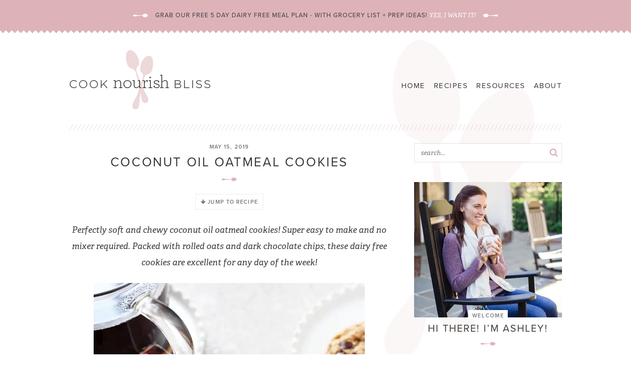

--- FILE ---
content_type: text/html; charset=UTF-8
request_url: https://cooknourishbliss.com/2019/05/15/coconut-oil-oatmeal-cookies/
body_size: 40576
content:
<!doctype html>  
<!--[if lt IE 7]> <html class="no-js ie6 oldie" lang="en-US"> <![endif]-->  
<!--[if IE 7]>    <html class="no-js ie7 oldie" lang="en-US"> <![endif]-->  
<!--[if IE 8]>    <html class="no-js ie8 oldie" lang="en-US"> <![endif]-->  
<!--[if gt IE 8]><!--> <html lang="en-US"> <!--<![endif]-->  

<head><meta charset="UTF-8" /><script>if(navigator.userAgent.match(/MSIE|Internet Explorer/i)||navigator.userAgent.match(/Trident\/7\..*?rv:11/i)){var href=document.location.href;if(!href.match(/[?&]nowprocket/)){if(href.indexOf("?")==-1){if(href.indexOf("#")==-1){document.location.href=href+"?nowprocket=1"}else{document.location.href=href.replace("#","?nowprocket=1#")}}else{if(href.indexOf("#")==-1){document.location.href=href+"&nowprocket=1"}else{document.location.href=href.replace("#","&nowprocket=1#")}}}}</script><script>(()=>{class RocketLazyLoadScripts{constructor(){this.v="2.0.4",this.userEvents=["keydown","keyup","mousedown","mouseup","mousemove","mouseover","mouseout","touchmove","touchstart","touchend","touchcancel","wheel","click","dblclick","input"],this.attributeEvents=["onblur","onclick","oncontextmenu","ondblclick","onfocus","onmousedown","onmouseenter","onmouseleave","onmousemove","onmouseout","onmouseover","onmouseup","onmousewheel","onscroll","onsubmit"]}async t(){this.i(),this.o(),/iP(ad|hone)/.test(navigator.userAgent)&&this.h(),this.u(),this.l(this),this.m(),this.k(this),this.p(this),this._(),await Promise.all([this.R(),this.L()]),this.lastBreath=Date.now(),this.S(this),this.P(),this.D(),this.O(),this.M(),await this.C(this.delayedScripts.normal),await this.C(this.delayedScripts.defer),await this.C(this.delayedScripts.async),await this.T(),await this.F(),await this.j(),await this.A(),window.dispatchEvent(new Event("rocket-allScriptsLoaded")),this.everythingLoaded=!0,this.lastTouchEnd&&await new Promise(t=>setTimeout(t,500-Date.now()+this.lastTouchEnd)),this.I(),this.H(),this.U(),this.W()}i(){this.CSPIssue=sessionStorage.getItem("rocketCSPIssue"),document.addEventListener("securitypolicyviolation",t=>{this.CSPIssue||"script-src-elem"!==t.violatedDirective||"data"!==t.blockedURI||(this.CSPIssue=!0,sessionStorage.setItem("rocketCSPIssue",!0))},{isRocket:!0})}o(){window.addEventListener("pageshow",t=>{this.persisted=t.persisted,this.realWindowLoadedFired=!0},{isRocket:!0}),window.addEventListener("pagehide",()=>{this.onFirstUserAction=null},{isRocket:!0})}h(){let t;function e(e){t=e}window.addEventListener("touchstart",e,{isRocket:!0}),window.addEventListener("touchend",function i(o){o.changedTouches[0]&&t.changedTouches[0]&&Math.abs(o.changedTouches[0].pageX-t.changedTouches[0].pageX)<10&&Math.abs(o.changedTouches[0].pageY-t.changedTouches[0].pageY)<10&&o.timeStamp-t.timeStamp<200&&(window.removeEventListener("touchstart",e,{isRocket:!0}),window.removeEventListener("touchend",i,{isRocket:!0}),"INPUT"===o.target.tagName&&"text"===o.target.type||(o.target.dispatchEvent(new TouchEvent("touchend",{target:o.target,bubbles:!0})),o.target.dispatchEvent(new MouseEvent("mouseover",{target:o.target,bubbles:!0})),o.target.dispatchEvent(new PointerEvent("click",{target:o.target,bubbles:!0,cancelable:!0,detail:1,clientX:o.changedTouches[0].clientX,clientY:o.changedTouches[0].clientY})),event.preventDefault()))},{isRocket:!0})}q(t){this.userActionTriggered||("mousemove"!==t.type||this.firstMousemoveIgnored?"keyup"===t.type||"mouseover"===t.type||"mouseout"===t.type||(this.userActionTriggered=!0,this.onFirstUserAction&&this.onFirstUserAction()):this.firstMousemoveIgnored=!0),"click"===t.type&&t.preventDefault(),t.stopPropagation(),t.stopImmediatePropagation(),"touchstart"===this.lastEvent&&"touchend"===t.type&&(this.lastTouchEnd=Date.now()),"click"===t.type&&(this.lastTouchEnd=0),this.lastEvent=t.type,t.composedPath&&t.composedPath()[0].getRootNode()instanceof ShadowRoot&&(t.rocketTarget=t.composedPath()[0]),this.savedUserEvents.push(t)}u(){this.savedUserEvents=[],this.userEventHandler=this.q.bind(this),this.userEvents.forEach(t=>window.addEventListener(t,this.userEventHandler,{passive:!1,isRocket:!0})),document.addEventListener("visibilitychange",this.userEventHandler,{isRocket:!0})}U(){this.userEvents.forEach(t=>window.removeEventListener(t,this.userEventHandler,{passive:!1,isRocket:!0})),document.removeEventListener("visibilitychange",this.userEventHandler,{isRocket:!0}),this.savedUserEvents.forEach(t=>{(t.rocketTarget||t.target).dispatchEvent(new window[t.constructor.name](t.type,t))})}m(){const t="return false",e=Array.from(this.attributeEvents,t=>"data-rocket-"+t),i="["+this.attributeEvents.join("],[")+"]",o="[data-rocket-"+this.attributeEvents.join("],[data-rocket-")+"]",s=(e,i,o)=>{o&&o!==t&&(e.setAttribute("data-rocket-"+i,o),e["rocket"+i]=new Function("event",o),e.setAttribute(i,t))};new MutationObserver(t=>{for(const n of t)"attributes"===n.type&&(n.attributeName.startsWith("data-rocket-")||this.everythingLoaded?n.attributeName.startsWith("data-rocket-")&&this.everythingLoaded&&this.N(n.target,n.attributeName.substring(12)):s(n.target,n.attributeName,n.target.getAttribute(n.attributeName))),"childList"===n.type&&n.addedNodes.forEach(t=>{if(t.nodeType===Node.ELEMENT_NODE)if(this.everythingLoaded)for(const i of[t,...t.querySelectorAll(o)])for(const t of i.getAttributeNames())e.includes(t)&&this.N(i,t.substring(12));else for(const e of[t,...t.querySelectorAll(i)])for(const t of e.getAttributeNames())this.attributeEvents.includes(t)&&s(e,t,e.getAttribute(t))})}).observe(document,{subtree:!0,childList:!0,attributeFilter:[...this.attributeEvents,...e]})}I(){this.attributeEvents.forEach(t=>{document.querySelectorAll("[data-rocket-"+t+"]").forEach(e=>{this.N(e,t)})})}N(t,e){const i=t.getAttribute("data-rocket-"+e);i&&(t.setAttribute(e,i),t.removeAttribute("data-rocket-"+e))}k(t){Object.defineProperty(HTMLElement.prototype,"onclick",{get(){return this.rocketonclick||null},set(e){this.rocketonclick=e,this.setAttribute(t.everythingLoaded?"onclick":"data-rocket-onclick","this.rocketonclick(event)")}})}S(t){function e(e,i){let o=e[i];e[i]=null,Object.defineProperty(e,i,{get:()=>o,set(s){t.everythingLoaded?o=s:e["rocket"+i]=o=s}})}e(document,"onreadystatechange"),e(window,"onload"),e(window,"onpageshow");try{Object.defineProperty(document,"readyState",{get:()=>t.rocketReadyState,set(e){t.rocketReadyState=e},configurable:!0}),document.readyState="loading"}catch(t){console.log("WPRocket DJE readyState conflict, bypassing")}}l(t){this.originalAddEventListener=EventTarget.prototype.addEventListener,this.originalRemoveEventListener=EventTarget.prototype.removeEventListener,this.savedEventListeners=[],EventTarget.prototype.addEventListener=function(e,i,o){o&&o.isRocket||!t.B(e,this)&&!t.userEvents.includes(e)||t.B(e,this)&&!t.userActionTriggered||e.startsWith("rocket-")||t.everythingLoaded?t.originalAddEventListener.call(this,e,i,o):(t.savedEventListeners.push({target:this,remove:!1,type:e,func:i,options:o}),"mouseenter"!==e&&"mouseleave"!==e||t.originalAddEventListener.call(this,e,t.savedUserEvents.push,o))},EventTarget.prototype.removeEventListener=function(e,i,o){o&&o.isRocket||!t.B(e,this)&&!t.userEvents.includes(e)||t.B(e,this)&&!t.userActionTriggered||e.startsWith("rocket-")||t.everythingLoaded?t.originalRemoveEventListener.call(this,e,i,o):t.savedEventListeners.push({target:this,remove:!0,type:e,func:i,options:o})}}J(t,e){this.savedEventListeners=this.savedEventListeners.filter(i=>{let o=i.type,s=i.target||window;return e!==o||t!==s||(this.B(o,s)&&(i.type="rocket-"+o),this.$(i),!1)})}H(){EventTarget.prototype.addEventListener=this.originalAddEventListener,EventTarget.prototype.removeEventListener=this.originalRemoveEventListener,this.savedEventListeners.forEach(t=>this.$(t))}$(t){t.remove?this.originalRemoveEventListener.call(t.target,t.type,t.func,t.options):this.originalAddEventListener.call(t.target,t.type,t.func,t.options)}p(t){let e;function i(e){return t.everythingLoaded?e:e.split(" ").map(t=>"load"===t||t.startsWith("load.")?"rocket-jquery-load":t).join(" ")}function o(o){function s(e){const s=o.fn[e];o.fn[e]=o.fn.init.prototype[e]=function(){return this[0]===window&&t.userActionTriggered&&("string"==typeof arguments[0]||arguments[0]instanceof String?arguments[0]=i(arguments[0]):"object"==typeof arguments[0]&&Object.keys(arguments[0]).forEach(t=>{const e=arguments[0][t];delete arguments[0][t],arguments[0][i(t)]=e})),s.apply(this,arguments),this}}if(o&&o.fn&&!t.allJQueries.includes(o)){const e={DOMContentLoaded:[],"rocket-DOMContentLoaded":[]};for(const t in e)document.addEventListener(t,()=>{e[t].forEach(t=>t())},{isRocket:!0});o.fn.ready=o.fn.init.prototype.ready=function(i){function s(){parseInt(o.fn.jquery)>2?setTimeout(()=>i.bind(document)(o)):i.bind(document)(o)}return"function"==typeof i&&(t.realDomReadyFired?!t.userActionTriggered||t.fauxDomReadyFired?s():e["rocket-DOMContentLoaded"].push(s):e.DOMContentLoaded.push(s)),o([])},s("on"),s("one"),s("off"),t.allJQueries.push(o)}e=o}t.allJQueries=[],o(window.jQuery),Object.defineProperty(window,"jQuery",{get:()=>e,set(t){o(t)}})}P(){const t=new Map;document.write=document.writeln=function(e){const i=document.currentScript,o=document.createRange(),s=i.parentElement;let n=t.get(i);void 0===n&&(n=i.nextSibling,t.set(i,n));const c=document.createDocumentFragment();o.setStart(c,0),c.appendChild(o.createContextualFragment(e)),s.insertBefore(c,n)}}async R(){return new Promise(t=>{this.userActionTriggered?t():this.onFirstUserAction=t})}async L(){return new Promise(t=>{document.addEventListener("DOMContentLoaded",()=>{this.realDomReadyFired=!0,t()},{isRocket:!0})})}async j(){return this.realWindowLoadedFired?Promise.resolve():new Promise(t=>{window.addEventListener("load",t,{isRocket:!0})})}M(){this.pendingScripts=[];this.scriptsMutationObserver=new MutationObserver(t=>{for(const e of t)e.addedNodes.forEach(t=>{"SCRIPT"!==t.tagName||t.noModule||t.isWPRocket||this.pendingScripts.push({script:t,promise:new Promise(e=>{const i=()=>{const i=this.pendingScripts.findIndex(e=>e.script===t);i>=0&&this.pendingScripts.splice(i,1),e()};t.addEventListener("load",i,{isRocket:!0}),t.addEventListener("error",i,{isRocket:!0}),setTimeout(i,1e3)})})})}),this.scriptsMutationObserver.observe(document,{childList:!0,subtree:!0})}async F(){await this.X(),this.pendingScripts.length?(await this.pendingScripts[0].promise,await this.F()):this.scriptsMutationObserver.disconnect()}D(){this.delayedScripts={normal:[],async:[],defer:[]},document.querySelectorAll("script[type$=rocketlazyloadscript]").forEach(t=>{t.hasAttribute("data-rocket-src")?t.hasAttribute("async")&&!1!==t.async?this.delayedScripts.async.push(t):t.hasAttribute("defer")&&!1!==t.defer||"module"===t.getAttribute("data-rocket-type")?this.delayedScripts.defer.push(t):this.delayedScripts.normal.push(t):this.delayedScripts.normal.push(t)})}async _(){await this.L();let t=[];document.querySelectorAll("script[type$=rocketlazyloadscript][data-rocket-src]").forEach(e=>{let i=e.getAttribute("data-rocket-src");if(i&&!i.startsWith("data:")){i.startsWith("//")&&(i=location.protocol+i);try{const o=new URL(i).origin;o!==location.origin&&t.push({src:o,crossOrigin:e.crossOrigin||"module"===e.getAttribute("data-rocket-type")})}catch(t){}}}),t=[...new Map(t.map(t=>[JSON.stringify(t),t])).values()],this.Y(t,"preconnect")}async G(t){if(await this.K(),!0!==t.noModule||!("noModule"in HTMLScriptElement.prototype))return new Promise(e=>{let i;function o(){(i||t).setAttribute("data-rocket-status","executed"),e()}try{if(navigator.userAgent.includes("Firefox/")||""===navigator.vendor||this.CSPIssue)i=document.createElement("script"),[...t.attributes].forEach(t=>{let e=t.nodeName;"type"!==e&&("data-rocket-type"===e&&(e="type"),"data-rocket-src"===e&&(e="src"),i.setAttribute(e,t.nodeValue))}),t.text&&(i.text=t.text),t.nonce&&(i.nonce=t.nonce),i.hasAttribute("src")?(i.addEventListener("load",o,{isRocket:!0}),i.addEventListener("error",()=>{i.setAttribute("data-rocket-status","failed-network"),e()},{isRocket:!0}),setTimeout(()=>{i.isConnected||e()},1)):(i.text=t.text,o()),i.isWPRocket=!0,t.parentNode.replaceChild(i,t);else{const i=t.getAttribute("data-rocket-type"),s=t.getAttribute("data-rocket-src");i?(t.type=i,t.removeAttribute("data-rocket-type")):t.removeAttribute("type"),t.addEventListener("load",o,{isRocket:!0}),t.addEventListener("error",i=>{this.CSPIssue&&i.target.src.startsWith("data:")?(console.log("WPRocket: CSP fallback activated"),t.removeAttribute("src"),this.G(t).then(e)):(t.setAttribute("data-rocket-status","failed-network"),e())},{isRocket:!0}),s?(t.fetchPriority="high",t.removeAttribute("data-rocket-src"),t.src=s):t.src="data:text/javascript;base64,"+window.btoa(unescape(encodeURIComponent(t.text)))}}catch(i){t.setAttribute("data-rocket-status","failed-transform"),e()}});t.setAttribute("data-rocket-status","skipped")}async C(t){const e=t.shift();return e?(e.isConnected&&await this.G(e),this.C(t)):Promise.resolve()}O(){this.Y([...this.delayedScripts.normal,...this.delayedScripts.defer,...this.delayedScripts.async],"preload")}Y(t,e){this.trash=this.trash||[];let i=!0;var o=document.createDocumentFragment();t.forEach(t=>{const s=t.getAttribute&&t.getAttribute("data-rocket-src")||t.src;if(s&&!s.startsWith("data:")){const n=document.createElement("link");n.href=s,n.rel=e,"preconnect"!==e&&(n.as="script",n.fetchPriority=i?"high":"low"),t.getAttribute&&"module"===t.getAttribute("data-rocket-type")&&(n.crossOrigin=!0),t.crossOrigin&&(n.crossOrigin=t.crossOrigin),t.integrity&&(n.integrity=t.integrity),t.nonce&&(n.nonce=t.nonce),o.appendChild(n),this.trash.push(n),i=!1}}),document.head.appendChild(o)}W(){this.trash.forEach(t=>t.remove())}async T(){try{document.readyState="interactive"}catch(t){}this.fauxDomReadyFired=!0;try{await this.K(),this.J(document,"readystatechange"),document.dispatchEvent(new Event("rocket-readystatechange")),await this.K(),document.rocketonreadystatechange&&document.rocketonreadystatechange(),await this.K(),this.J(document,"DOMContentLoaded"),document.dispatchEvent(new Event("rocket-DOMContentLoaded")),await this.K(),this.J(window,"DOMContentLoaded"),window.dispatchEvent(new Event("rocket-DOMContentLoaded"))}catch(t){console.error(t)}}async A(){try{document.readyState="complete"}catch(t){}try{await this.K(),this.J(document,"readystatechange"),document.dispatchEvent(new Event("rocket-readystatechange")),await this.K(),document.rocketonreadystatechange&&document.rocketonreadystatechange(),await this.K(),this.J(window,"load"),window.dispatchEvent(new Event("rocket-load")),await this.K(),window.rocketonload&&window.rocketonload(),await this.K(),this.allJQueries.forEach(t=>t(window).trigger("rocket-jquery-load")),await this.K(),this.J(window,"pageshow");const t=new Event("rocket-pageshow");t.persisted=this.persisted,window.dispatchEvent(t),await this.K(),window.rocketonpageshow&&window.rocketonpageshow({persisted:this.persisted})}catch(t){console.error(t)}}async K(){Date.now()-this.lastBreath>45&&(await this.X(),this.lastBreath=Date.now())}async X(){return document.hidden?new Promise(t=>setTimeout(t)):new Promise(t=>requestAnimationFrame(t))}B(t,e){return e===document&&"readystatechange"===t||(e===document&&"DOMContentLoaded"===t||(e===window&&"DOMContentLoaded"===t||(e===window&&"load"===t||e===window&&"pageshow"===t)))}static run(){(new RocketLazyLoadScripts).t()}}RocketLazyLoadScripts.run()})();</script> 
<meta http-equiv="X-UA-Compatible" content="IE=edge,chrome=1">  

<meta name="viewport" content="width=device-width, initial-scale=1">  

<link rel="shortcut icon" href="https://cooknourishbliss.com/wp-content/themes/cooknourishbliss2018/favicon.ico" type="image/x-icon" />
<link rel="icon" href="https://cooknourishbliss.com/wp-content/themes/cooknourishbliss2018/favicon.ico" type="image/x-icon" /> 

<link rel="alternate" type="application/rss+xml" title="Cook Nourish Bliss RSS2 Feed" href="https://cooknourishbliss.com/feed/" />  
<link rel="pingback" href="https://cooknourishbliss.com/xmlrpc.php" />
<style>
@font-face {
font-family:"proxima-nova";
src:url("https://use.typekit.net/af/78aca8/00000000000000007735e60d/30/l?primer=7cdcb44be4a7db8877ffa5c0007b8dd865b3bbc383831fe2ea177f62257a9191&fvd=n6&v=3") format("woff2"),url("https://use.typekit.net/af/78aca8/00000000000000007735e60d/30/d?primer=7cdcb44be4a7db8877ffa5c0007b8dd865b3bbc383831fe2ea177f62257a9191&fvd=n6&v=3") format("woff"),url("https://use.typekit.net/af/78aca8/00000000000000007735e60d/30/a?primer=7cdcb44be4a7db8877ffa5c0007b8dd865b3bbc383831fe2ea177f62257a9191&fvd=n6&v=3") format("opentype");
font-display:fallback;font-style:normal;font-weight:600;
}

@font-face {
font-family:"proxima-nova";
src:url("https://use.typekit.net/af/efe4a5/00000000000000007735e609/30/l?primer=7cdcb44be4a7db8877ffa5c0007b8dd865b3bbc383831fe2ea177f62257a9191&fvd=n4&v=3") format("woff2"),url("https://use.typekit.net/af/efe4a5/00000000000000007735e609/30/d?primer=7cdcb44be4a7db8877ffa5c0007b8dd865b3bbc383831fe2ea177f62257a9191&fvd=n4&v=3") format("woff"),url("https://use.typekit.net/af/efe4a5/00000000000000007735e609/30/a?primer=7cdcb44be4a7db8877ffa5c0007b8dd865b3bbc383831fe2ea177f62257a9191&fvd=n4&v=3") format("opentype");
font-display:fallback;font-style:normal;font-weight:400;
}

@font-face {
font-family:"adelle";
src:url("https://use.typekit.net/af/e0617b/000000000000000077359943/30/l?primer=7cdcb44be4a7db8877ffa5c0007b8dd865b3bbc383831fe2ea177f62257a9191&fvd=n7&v=3") format("woff2"),url("https://use.typekit.net/af/e0617b/000000000000000077359943/30/d?primer=7cdcb44be4a7db8877ffa5c0007b8dd865b3bbc383831fe2ea177f62257a9191&fvd=n7&v=3") format("woff"),url("https://use.typekit.net/af/e0617b/000000000000000077359943/30/a?primer=7cdcb44be4a7db8877ffa5c0007b8dd865b3bbc383831fe2ea177f62257a9191&fvd=n7&v=3") format("opentype");
font-display:fallback;font-style:normal;font-weight:700;
}

@font-face {
font-family:"adelle";
src:url("https://use.typekit.net/af/9fade4/000000000000000077359975/30/l?primer=7cdcb44be4a7db8877ffa5c0007b8dd865b3bbc383831fe2ea177f62257a9191&fvd=n4&v=3") format("woff2"),url("https://use.typekit.net/af/9fade4/000000000000000077359975/30/d?primer=7cdcb44be4a7db8877ffa5c0007b8dd865b3bbc383831fe2ea177f62257a9191&fvd=n4&v=3") format("woff"),url("https://use.typekit.net/af/9fade4/000000000000000077359975/30/a?primer=7cdcb44be4a7db8877ffa5c0007b8dd865b3bbc383831fe2ea177f62257a9191&fvd=n4&v=3") format("opentype");
font-display:fallback;font-style:normal;font-weight:400;
}

@font-face {
font-family:"adelle";
src:url("https://use.typekit.net/af/982b02/00000000000000007735994f/30/l?primer=7cdcb44be4a7db8877ffa5c0007b8dd865b3bbc383831fe2ea177f62257a9191&fvd=i4&v=3") format("woff2"),url("https://use.typekit.net/af/982b02/00000000000000007735994f/30/d?primer=7cdcb44be4a7db8877ffa5c0007b8dd865b3bbc383831fe2ea177f62257a9191&fvd=i4&v=3") format("woff"),url("https://use.typekit.net/af/982b02/00000000000000007735994f/30/a?primer=7cdcb44be4a7db8877ffa5c0007b8dd865b3bbc383831fe2ea177f62257a9191&fvd=i4&v=3") format("opentype");
font-display:fallback;font-style:italic;font-weight:400;
}
</style>


<meta name='robots' content='index, follow, max-image-preview:large, max-snippet:-1, max-video-preview:-1' />
	<style>img:is([sizes="auto" i], [sizes^="auto," i]) { contain-intrinsic-size: 3000px 1500px }</style>
	
	<!-- This site is optimized with the Yoast SEO plugin v26.8 - https://yoast.com/product/yoast-seo-wordpress/ -->
	<title>Coconut Oil Oatmeal Cookies - Cook Nourish Bliss</title>
<link data-rocket-prefetch href="https://www.googletagmanager.com" rel="dns-prefetch">
<link data-rocket-prefetch href="https://exchange.mediavine.com" rel="dns-prefetch">
<link data-rocket-prefetch href="https://scripts.mediavine.com" rel="dns-prefetch">
<link data-rocket-prefetch href="https://securepubads.g.doubleclick.net" rel="dns-prefetch">
<link data-rocket-prefetch href="https://eu-us.consentmanager.net" rel="dns-prefetch">
<link data-rocket-prefetch href="https://eu-us-cdn.consentmanager.net" rel="dns-prefetch">
<link data-rocket-prefetch href="https://faves.grow.me" rel="dns-prefetch">
<link data-rocket-prefetch href="https://app.grow.me" rel="dns-prefetch">
<style id="rocket-critical-css">h1,h2,h3{overflow-wrap:break-word}ul{overflow-wrap:break-word}p{overflow-wrap:break-word}:root{--wp--preset--font-size--normal:16px;--wp--preset--font-size--huge:42px}.aligncenter{clear:both}.screen-reader-text{border:0;clip:rect(1px,1px,1px,1px);-webkit-clip-path:inset(50%);clip-path:inset(50%);height:1px;margin:-1px;overflow:hidden;padding:0;position:absolute;width:1px;word-wrap:normal!important}.crfp-field *{-webkit-box-sizing:border-box;-moz-box-sizing:border-box;box-sizing:border-box}a,body,div,em,form,h1,h2,h3,html,i,iframe,img,label,li,nav,p,span,textarea,ul{font-family:inherit;font-size:100%;font-weight:inherit;font-style:inherit;vertical-align:baseline;white-space:normal;margin:0;padding:0;border:0;background:0 0}nav{display:block}ul{list-style:none}input[type=text],input[type=search]{-webkit-appearance:none}*{-webkit-box-sizing:border-box;-moz-box-sizing:border-box;box-sizing:border-box}.container{max-width:100%;margin:0 auto}@media (min-width:801px){.span_content{margin-left:0;width:65%;max-width:650px;float:left;display:inline-block}.span_sidebar{width:30%;min-width:300px;max-width:300px;float:right;display:inline-block}}.wrapper{margin:0 auto;padding:0 20px;width:100%;max-width:1040px;background:url(https://cooknourishbliss.com/wp-content/themes/cooknourishbliss2018/images/bigspoons.png) 90% 10px no-repeat}.wrap{margin:0 auto;padding:0 20px;width:100%;max-width:1040px}body{font-family:adelle,Arial,Helvetica,Geneva,sans-serif;font-size:17px;line-height:1.9;color:#363636;margin:0;padding:0}a,button{text-decoration:none}a:link,a:visited{color:#ddb3b8;text-decoration:underline}p{margin:25px 0}h1,h2,h3{font-family:proxima-nova,Arial,Helvetica,Geneva,sans-serif;font-weight:400;text-transform:uppercase;letter-spacing:.1em;line-height:1.3;margin:25px 0}h1{color:#363636;font-size:26px}h2{color:#363636;font-size:22px}h3{color:#363636;font-size:20px}em,i{font-style:italic}.clear{clear:both}.top-bar{background-color:#ddb3b8;text-align:center;font-family:proxima-nova,Arial,Helvetica,Geneva,sans-serif;font-weight:400;text-transform:uppercase;letter-spacing:.08em;font-size:12.5px;position:relative;padding:20px 0 27px}.top-bar:after{background:linear-gradient(-45deg,#ffffff 6px,transparent 0),linear-gradient(45deg,#ffffff 6px,transparent 0);background-position:left-bottom;background-repeat:repeat-x;background-size:12px 12px;content:" ";display:block;position:absolute;bottom:0;left:0;width:100%;height:12px}.top-bar p{margin:0;display:inline-block}.top-bar p:before{display:block;content:"";width:30px;height:7px;background-image:url(https://cooknourishbliss.com/wp-content/themes/cooknourishbliss2018/images/spoon-white.svg);background-size:100% auto;color:#fff;display:inline-block;font-size:50%;vertical-align:middle;margin-right:15px}.top-bar p:after{display:block;content:"";width:30px;height:7px;background-image:url(https://cooknourishbliss.com/wp-content/themes/cooknourishbliss2018/images/spoon-white.svg);background-size:100% auto;color:#fff;display:inline-block;font-size:50%;vertical-align:middle;margin-left:15px;-moz-transform:scaleX(-1);-o-transform:scaleX(-1);-webkit-transform:scaleX(-1);transform:scaleX(-1);filter:FlipH;-ms-filter:"FlipH"}.top-bar a{color:#fff;text-decoration:none}.top-bar em{font-family:adelle,Arial,Helvetica,Geneva,sans-serif;font-style:italic;text-transform:none;letter-spacing:normal}.header{margin-bottom:25px;background:url(https://cooknourishbliss.com/wp-content/themes/cooknourishbliss2018/images/sep.png) left bottom no-repeat}.header .logo{margin:30px 0;float:left;display:inline-block;position:relative;z-index:1000}.header .logo a{display:inline-block;width:290px;height:125px;background:url(https://cooknourishbliss.com/wp-content/themes/cooknourishbliss2018/images/logo.png) no-repeat;background-size:100% auto}.span_content img{max-width:100%;height:auto}.sidebar{font-size:90%;line-height:1.9}.widget{margin-bottom:40px;text-align:center}h3.widget-title{margin:0 auto 15px}h3.widget-title em{display:block;font-size:11px;color:#ddb3b8;font-style:normal;font-weight:700;letter-spacing:.05em;margin-bottom:8px}h3.widget-title em i{background-color:#fff;padding:4px 8px 0;font-style:normal;display:inline-block}h3.widget-title:after{display:block;content:"";width:30px;height:7px;background-image:url(https://cooknourishbliss.com/wp-content/themes/cooknourishbliss2018/images/spoon.svg);background-size:100% auto;color:#fff;display:block;font-size:35%;margin:15px auto;color:#ddb3b8}.widget a{text-decoration:none}.widget p{margin:0 0 15px}.widget p:last-of-type{margin-bottom:0}.screen-reader-text{display:none}.widget_simpleimage img{display:block}.widget_simpleimage h3.widget-title{display:none}.widget_simpleimage p{margin:0}.widget_simpleimage.about h3.widget-title{display:block;margin-top:-25px}.widget_simpleimage.about h3.widget-title em{display:block;font-size:10px;color:#ddb3b8;font-style:normal;font-weight:700;letter-spacing:.05em;margin-bottom:6px}.widget_simpleimage.about h3.widget-title em i{background-color:#fff;padding:4px 8px 0;font-style:normal;display:inline-block}.widget_simpleimage.about p{margin:10px 0}.post{margin-bottom:40px}.single-post{margin-bottom:0}.post-title{text-align:center;margin-bottom:25px}.post-title h1{margin:8px 0;color:#363636}.post-title h1:after{display:block;content:"";width:30px;height:7px;background-image:url(https://cooknourishbliss.com/wp-content/themes/cooknourishbliss2018/images/spoon.svg);background-size:100% auto;color:#fff;display:block;font-size:35%;margin:15px auto 17px;color:#ddb3b8}.post-meta{color:#868686;font-size:11px;line-height:1.3;font-family:proxima-nova,Arial,Helvetica,Geneva,sans-serif;text-transform:uppercase;letter-spacing:.1em}.post-cats{font-weight:700;color:#ddb3b8}a#cancel-comment-reply-link{color:#fff!important;font-size:9px;font-family:Arial,Helvetica,sans-serif;font-weight:700;background-color:#868686;text-transform:uppercase;letter-spacing:0;margin-left:8px;padding:1px 3px;text-decoration:none}.aligncenter{text-align:center;display:block;margin-right:auto;margin-left:auto}#commentform input{color:#363636;font-size:13px;font-family:adelle,Arial,Helvetica,Geneva,sans-serif;font-weight:400;line-height:18px;background-color:#fff;margin-bottom:7px;padding:10px;border:1px solid #f1e0e2}#commentform input{width:100%}#commentform textarea{color:#363636;font-size:13px;font-family:adelle,Arial,Helvetica,Geneva,sans-serif;font-weight:400;line-height:18px;background-color:#fff;margin-bottom:7px;padding:10px;border:1px solid #f5e8e9;width:100%}.search-form{max-width:350px;border:1px solid #e2e2e2}.search-form .search-input{color:#363636;font-size:13px;font-family:adelle,Arial,Helvetica,Geneva,sans-serif;font-weight:400;font-style:italic;line-height:35px;background-color:#fff;padding:0 12px;border:none;vertical-align:middle;width:80%}.search-form .search-submit{color:#ddb3b8;font-size:18px;font-weight:400;line-height:35px;background-color:transparent;width:20%;border-style:none;vertical-align:middle;text-align:right;margin:0 0 0 -4px}#commentform p{margin-bottom:5px}#main{margin:87px 0 0;width:auto;display:inline-block;float:right;width:-moz-calc(100% - 300px);width:-webkit-calc(100% -300px);width:calc(100% - 300px);clear:right;text-align:right}#main ul{display:inline-block;margin:0}#main li{float:left;position:relative;width:auto;list-style:none;margin:0 0 0 7px;padding:0;font-family:proxima-nova,Arial,Helvetica,Geneva,sans-serif;font-weight:400;text-transform:uppercase;letter-spacing:.08em;font-size:15px;line-height:34px}#main>ul>li{padding-bottom:10px;margin-bottom:-10px}#main a{display:block;text-decoration:none;padding:0 10px;color:#363636}#main .sub-menu{display:none;position:absolute;text-align:center;left:50%;top:40px;padding:5px 0;margin-left:-80px;width:160px;z-index:2000;background-color:#ddb3b8}#main .sub-menu:after{bottom:100%;left:50%;border:solid transparent;content:" ";height:0;width:0;position:absolute;border-color:transparent;border-bottom-color:#ddb3b8;border-width:10px;margin-left:-10px}#main .sub-menu .menu-item{margin:0;font-size:11px;letter-spacing:.05em;line-height:1.2}#main .sub-menu .menu-item a{color:#fff;display:block;width:160px;padding:8px 12px}#main .sub-menu .menu-item:first-of-type a{border-top:none}#main li.search{font-size:16px;padding:5px;display:none}#main li.search .sub-menu{margin-left:-195px;left:50%;padding:10px;width:220px}#main li.search .sub-menu:after{bottom:100%;left:88%}.menu-search{background-color:#fff;border:none;width:200px}.menu-search .search-input{border:none;background-color:transparent;width:100%;font-size:12px}.menu-search .search-submit{display:none}.mv-create-footer *{opacity:1!important}.mv-create-footer .mv-create-footer-flexbox *{opacity:1!important;letter-spacing:.08em!important;font-weight:400!important;color:#868686}.mv-create-jtr-wrapper{text-align:center}.mv-create-jtr-wrapper a.mv-create-jtr{background-color:#fff;border:1px solid #f5e8e9!important;font-family:proxima-nova,Arial,Helvetica,Geneva,sans-serif;font-weight:700;text-transform:uppercase;letter-spacing:.1em;font-size:11px;color:#ddb3b8;padding:5px 10px}.mv-create-jtr-wrapper a.mv-create-jtr svg{display:none}.mv-create-jtr-wrapper a.mv-create-jtr:before{content:"\f063";font-family:fontawesome;font-size:90%}html{-webkit-text-size-adjust:100%}@media only screen and (-webkit-min-device-pixel-ratio:2),only screen and (min-device-pixel-ratio:2){.header .logo a{display:inline-block;width:290px;height:125px;background:url(https://cooknourishbliss.com/wp-content/themes/cooknourishbliss2018/images/logo@2x.png) no-repeat;background-size:100% auto}}@media (max-width:800px){#main{display:none}li.search ul{display:block!important;border:none;margin:0;padding:0}li.search .search-form{height:34px;border:none;vertical-align:middle;float:none;width:100%;max-width:100%;background-color:#fff;margin:0}li.search .search-form .search-input{height:34px;line-height:34px;color:#1d1a1f;background-color:transparent;font:italic 12px adelle,Georgia,times new roman,Times,serif;width:85%;display:inline-block}li.search .search-form .search-submit{height:34px;line-height:30px;font-size:16px;color:#1d1a1f;padding:0;margin:0 0 0 -4px;width:12%;display:inline-block;text-align:right}}@media (max-width:1020px){.span_content{width:65%}}@media (max-width:925px){.span_content{width:60%}.wrapper,.wrap{padding:0 15px}}@media (max-width:800px){.top-bar{background-color:#e4c2c6;padding:55px 0 18px}.header{padding:20px 0;text-align:center}.header .logo{margin:0;max-width:100%;margin:0 auto;padding:0;float:none;text-align:center;display:block}.header .logo a{margin:0 auto}#content{float:none;width:100%;max-width:auto}.sidebar{clear:both;width:100%;max-width:100%;float:none;margin:0;padding-top:55px;background:url(https://cooknourishbliss.com/wp-content/themes/cooknourishbliss2018/images/sep.png) center top no-repeat}.topsidebar{float:none;margin:0 auto;width:100%;max-width:300px}}@media (max-width:425px){.wrapper,.wrap{width:100%;padding-right:10px;padding-left:10px}}.mv-create-card *{box-sizing:inherit}.mv-create-card *:before,.mv-create-card *:after{display:none;clear:none;box-sizing:inherit}.mv-create-wrapper>div{margin-bottom:20px}.mv-create-card img{width:auto;max-width:100%;height:auto}.screen-reader-text{overflow:hidden;clip:rect(1px,1px,1px,1px);position:absolute!important;width:1px;height:1px;margin:-1px;padding:0;border:0;word-wrap:normal!important;clip-path:inset(50%)}.mv-create-pinterest{display:none!important}.mv-create-reviews{margin-bottom:10px}.mv-no-js .mv-create-reviews{display:none}.mv-create-target{float:right;clear:right;width:300px;margin:10px 0 20px;padding-left:20px}@media (min-width:367px){.mv-create-target{width:320px}}.mv-no-js .mv-create-target{display:none}@media (max-width:560px){.mv-create-target,.mv-create-target.mv-create-primary-unit{float:none;margin:10px auto 20px;padding-left:0}}.mv-create-jtr-continue{display:none;padding-top:5px;border-top:1px solid #d3d3d3;text-align:center}.mv-create-card-style-centered .mv-create-wrapper>div{padding-right:20px;padding-left:20px}.mv-create-card-style-centered .mv-create-wrapper .mv-create-target{padding-right:0;padding-left:0}</style><link rel="preload" data-rocket-preload as="image" href="https://cooknourishbliss.com/wp-content/themes/cooknourishbliss2018/images/bigspoons.png" fetchpriority="high">
	<meta name="description" content="Soft &amp; chewy coconut oil oatmeal cookies! Super easy to make &amp; no mixer required! Dairy free &amp; packed with rolled oats &amp; dark chocolate chips!" />
	<link rel="canonical" href="https://cooknourishbliss.com/2019/05/15/coconut-oil-oatmeal-cookies/" />
	<meta property="og:locale" content="en_US" />
	<meta property="og:type" content="article" />
	<meta property="og:title" content="Coconut Oil Oatmeal Cookies - Cook Nourish Bliss" />
	<meta property="og:description" content="Soft &amp; chewy coconut oil oatmeal cookies! Super easy to make &amp; no mixer required! Dairy free &amp; packed with rolled oats &amp; dark chocolate chips!" />
	<meta property="og:url" content="https://cooknourishbliss.com/2019/05/15/coconut-oil-oatmeal-cookies/" />
	<meta property="og:site_name" content="Cook Nourish Bliss" />
	<meta property="article:publisher" content="https://www.facebook.com/CookNourishBliss" />
	<meta property="article:author" content="https://www.facebook.com/CookNourishBliss" />
	<meta property="article:published_time" content="2019-05-15T11:00:46+00:00" />
	<meta property="article:modified_time" content="2020-12-09T14:26:50+00:00" />
	<meta property="og:image" content="https://cooknourishbliss.com/wp-content/uploads/2019/05/Coconut_oil_oatmeal_cookies.jpg" />
	<meta property="og:image:width" content="550" />
	<meta property="og:image:height" content="825" />
	<meta property="og:image:type" content="image/jpeg" />
	<meta name="author" content="Ashley" />
	<meta name="twitter:label1" content="Written by" />
	<meta name="twitter:data1" content="Ashley" />
	<meta name="twitter:label2" content="Est. reading time" />
	<meta name="twitter:data2" content="4 minutes" />
	<script type="application/ld+json" class="yoast-schema-graph">{"@context":"https://schema.org","@graph":[{"@type":"Article","@id":"https://cooknourishbliss.com/2019/05/15/coconut-oil-oatmeal-cookies/#article","isPartOf":{"@id":"https://cooknourishbliss.com/2019/05/15/coconut-oil-oatmeal-cookies/"},"author":{"name":"Ashley","@id":"https://cooknourishbliss.com/#/schema/person/be8c6be169124e4406f58e51be3ad918"},"headline":"Coconut Oil Oatmeal Cookies","datePublished":"2019-05-15T11:00:46+00:00","dateModified":"2020-12-09T14:26:50+00:00","mainEntityOfPage":{"@id":"https://cooknourishbliss.com/2019/05/15/coconut-oil-oatmeal-cookies/"},"wordCount":821,"commentCount":47,"publisher":{"@id":"https://cooknourishbliss.com/#organization"},"image":{"@id":"https://cooknourishbliss.com/2019/05/15/coconut-oil-oatmeal-cookies/#primaryimage"},"thumbnailUrl":"https://cooknourishbliss.com/wp-content/uploads/2019/05/Coconut_oil_oatmeal_cookies.jpg","articleSection":["Chocolate","Cookies","Dairy Free","Dessert","Freezer-Friendly","Recipes (ALL)","Soy Free","Vegetarian"],"inLanguage":"en-US","potentialAction":[{"@type":"CommentAction","name":"Comment","target":["https://cooknourishbliss.com/2019/05/15/coconut-oil-oatmeal-cookies/#respond"]}]},{"@type":"WebPage","@id":"https://cooknourishbliss.com/2019/05/15/coconut-oil-oatmeal-cookies/","url":"https://cooknourishbliss.com/2019/05/15/coconut-oil-oatmeal-cookies/","name":"Coconut Oil Oatmeal Cookies - Cook Nourish Bliss","isPartOf":{"@id":"https://cooknourishbliss.com/#website"},"primaryImageOfPage":{"@id":"https://cooknourishbliss.com/2019/05/15/coconut-oil-oatmeal-cookies/#primaryimage"},"image":{"@id":"https://cooknourishbliss.com/2019/05/15/coconut-oil-oatmeal-cookies/#primaryimage"},"thumbnailUrl":"https://cooknourishbliss.com/wp-content/uploads/2019/05/Coconut_oil_oatmeal_cookies.jpg","datePublished":"2019-05-15T11:00:46+00:00","dateModified":"2020-12-09T14:26:50+00:00","description":"Soft & chewy coconut oil oatmeal cookies! Super easy to make & no mixer required! Dairy free & packed with rolled oats & dark chocolate chips!","breadcrumb":{"@id":"https://cooknourishbliss.com/2019/05/15/coconut-oil-oatmeal-cookies/#breadcrumb"},"inLanguage":"en-US","potentialAction":[{"@type":"ReadAction","target":["https://cooknourishbliss.com/2019/05/15/coconut-oil-oatmeal-cookies/"]}]},{"@type":"ImageObject","inLanguage":"en-US","@id":"https://cooknourishbliss.com/2019/05/15/coconut-oil-oatmeal-cookies/#primaryimage","url":"https://cooknourishbliss.com/wp-content/uploads/2019/05/Coconut_oil_oatmeal_cookies.jpg","contentUrl":"https://cooknourishbliss.com/wp-content/uploads/2019/05/Coconut_oil_oatmeal_cookies.jpg","width":550,"height":825,"caption":"Perfectly soft and chewy coconut oil oatmeal cookies! Super easy to make and no mixer required! Packed with rolled oats and dark chocolate chips, these dairy free cookies are excellent for any day of the week!"},{"@type":"BreadcrumbList","@id":"https://cooknourishbliss.com/2019/05/15/coconut-oil-oatmeal-cookies/#breadcrumb","itemListElement":[{"@type":"ListItem","position":1,"name":"Home","item":"https://cooknourishbliss.com/"},{"@type":"ListItem","position":2,"name":"Coconut Oil Oatmeal Cookies"}]},{"@type":"WebSite","@id":"https://cooknourishbliss.com/#website","url":"https://cooknourishbliss.com/","name":"Cook Nourish Bliss","description":"Naturally Dairy Free","publisher":{"@id":"https://cooknourishbliss.com/#organization"},"potentialAction":[{"@type":"SearchAction","target":{"@type":"EntryPoint","urlTemplate":"https://cooknourishbliss.com/?s={search_term_string}"},"query-input":{"@type":"PropertyValueSpecification","valueRequired":true,"valueName":"search_term_string"}}],"inLanguage":"en-US"},{"@type":"Organization","@id":"https://cooknourishbliss.com/#organization","name":"Cook Nourish Bliss","url":"https://cooknourishbliss.com/","logo":{"@type":"ImageObject","inLanguage":"en-US","@id":"https://cooknourishbliss.com/#/schema/logo/image/","url":"https://cooknourishbliss.com/wp-content/uploads/2019/04/Cook_nourish_bliss.jpg","contentUrl":"https://cooknourishbliss.com/wp-content/uploads/2019/04/Cook_nourish_bliss.jpg","width":200,"height":200,"caption":"Cook Nourish Bliss"},"image":{"@id":"https://cooknourishbliss.com/#/schema/logo/image/"},"sameAs":["https://www.facebook.com/CookNourishBliss","https://x.com/cooknourishblis","https://www.instagram.com/cooknourishbliss/","https://www.pinterest.com/cooknourishblis/"]},{"@type":"Person","@id":"https://cooknourishbliss.com/#/schema/person/be8c6be169124e4406f58e51be3ad918","name":"Ashley","image":{"@type":"ImageObject","inLanguage":"en-US","@id":"https://cooknourishbliss.com/#/schema/person/image/","url":"https://secure.gravatar.com/avatar/74c31089fdd6a8afbcd605187d69ca33833b57c91c360aa4082859ad1a04c822?s=96&d=https%3A%2F%2Fcooknourishbliss.com%2Fwp-content%2Fthemes%2Fcooknourishbliss2018%2Fimages%2Fgravatar.png&r=g","contentUrl":"https://secure.gravatar.com/avatar/74c31089fdd6a8afbcd605187d69ca33833b57c91c360aa4082859ad1a04c822?s=96&d=https%3A%2F%2Fcooknourishbliss.com%2Fwp-content%2Fthemes%2Fcooknourishbliss2018%2Fimages%2Fgravatar.png&r=g","caption":"Ashley"},"sameAs":["https://www.facebook.com/CookNourishBliss","https://www.instagram.com/cooknourishbliss/","https://www.pinterest.com/cooknourishblis/","https://x.com/cooknourishblis"],"url":"https://cooknourishbliss.com/author/ashleycookiemonstercooking/"}]}</script>
	<!-- / Yoast SEO plugin. -->


<link rel='dns-prefetch' href='//scripts.mediavine.com' />
<script type="rocketlazyloadscript" data-rocket-type="text/javascript">
/* <![CDATA[ */
window._wpemojiSettings = {"baseUrl":"https:\/\/s.w.org\/images\/core\/emoji\/16.0.1\/72x72\/","ext":".png","svgUrl":"https:\/\/s.w.org\/images\/core\/emoji\/16.0.1\/svg\/","svgExt":".svg","source":{"concatemoji":"https:\/\/cooknourishbliss.com\/wp-includes\/js\/wp-emoji-release.min.js"}};
/*! This file is auto-generated */
!function(s,n){var o,i,e;function c(e){try{var t={supportTests:e,timestamp:(new Date).valueOf()};sessionStorage.setItem(o,JSON.stringify(t))}catch(e){}}function p(e,t,n){e.clearRect(0,0,e.canvas.width,e.canvas.height),e.fillText(t,0,0);var t=new Uint32Array(e.getImageData(0,0,e.canvas.width,e.canvas.height).data),a=(e.clearRect(0,0,e.canvas.width,e.canvas.height),e.fillText(n,0,0),new Uint32Array(e.getImageData(0,0,e.canvas.width,e.canvas.height).data));return t.every(function(e,t){return e===a[t]})}function u(e,t){e.clearRect(0,0,e.canvas.width,e.canvas.height),e.fillText(t,0,0);for(var n=e.getImageData(16,16,1,1),a=0;a<n.data.length;a++)if(0!==n.data[a])return!1;return!0}function f(e,t,n,a){switch(t){case"flag":return n(e,"\ud83c\udff3\ufe0f\u200d\u26a7\ufe0f","\ud83c\udff3\ufe0f\u200b\u26a7\ufe0f")?!1:!n(e,"\ud83c\udde8\ud83c\uddf6","\ud83c\udde8\u200b\ud83c\uddf6")&&!n(e,"\ud83c\udff4\udb40\udc67\udb40\udc62\udb40\udc65\udb40\udc6e\udb40\udc67\udb40\udc7f","\ud83c\udff4\u200b\udb40\udc67\u200b\udb40\udc62\u200b\udb40\udc65\u200b\udb40\udc6e\u200b\udb40\udc67\u200b\udb40\udc7f");case"emoji":return!a(e,"\ud83e\udedf")}return!1}function g(e,t,n,a){var r="undefined"!=typeof WorkerGlobalScope&&self instanceof WorkerGlobalScope?new OffscreenCanvas(300,150):s.createElement("canvas"),o=r.getContext("2d",{willReadFrequently:!0}),i=(o.textBaseline="top",o.font="600 32px Arial",{});return e.forEach(function(e){i[e]=t(o,e,n,a)}),i}function t(e){var t=s.createElement("script");t.src=e,t.defer=!0,s.head.appendChild(t)}"undefined"!=typeof Promise&&(o="wpEmojiSettingsSupports",i=["flag","emoji"],n.supports={everything:!0,everythingExceptFlag:!0},e=new Promise(function(e){s.addEventListener("DOMContentLoaded",e,{once:!0})}),new Promise(function(t){var n=function(){try{var e=JSON.parse(sessionStorage.getItem(o));if("object"==typeof e&&"number"==typeof e.timestamp&&(new Date).valueOf()<e.timestamp+604800&&"object"==typeof e.supportTests)return e.supportTests}catch(e){}return null}();if(!n){if("undefined"!=typeof Worker&&"undefined"!=typeof OffscreenCanvas&&"undefined"!=typeof URL&&URL.createObjectURL&&"undefined"!=typeof Blob)try{var e="postMessage("+g.toString()+"("+[JSON.stringify(i),f.toString(),p.toString(),u.toString()].join(",")+"));",a=new Blob([e],{type:"text/javascript"}),r=new Worker(URL.createObjectURL(a),{name:"wpTestEmojiSupports"});return void(r.onmessage=function(e){c(n=e.data),r.terminate(),t(n)})}catch(e){}c(n=g(i,f,p,u))}t(n)}).then(function(e){for(var t in e)n.supports[t]=e[t],n.supports.everything=n.supports.everything&&n.supports[t],"flag"!==t&&(n.supports.everythingExceptFlag=n.supports.everythingExceptFlag&&n.supports[t]);n.supports.everythingExceptFlag=n.supports.everythingExceptFlag&&!n.supports.flag,n.DOMReady=!1,n.readyCallback=function(){n.DOMReady=!0}}).then(function(){return e}).then(function(){var e;n.supports.everything||(n.readyCallback(),(e=n.source||{}).concatemoji?t(e.concatemoji):e.wpemoji&&e.twemoji&&(t(e.twemoji),t(e.wpemoji)))}))}((window,document),window._wpemojiSettings);
/* ]]> */
</script>
<style id='wp-emoji-styles-inline-css' type='text/css'>

	img.wp-smiley, img.emoji {
		display: inline !important;
		border: none !important;
		box-shadow: none !important;
		height: 1em !important;
		width: 1em !important;
		margin: 0 0.07em !important;
		vertical-align: -0.1em !important;
		background: none !important;
		padding: 0 !important;
	}
</style>
<link rel='preload'  href='https://cooknourishbliss.com/wp-includes/css/dist/block-library/style.min.css' data-rocket-async="style" as="style" onload="this.onload=null;this.rel='stylesheet'" onerror="this.removeAttribute('data-rocket-async')"  type='text/css' media='all' />
<style id='classic-theme-styles-inline-css' type='text/css'>
/*! This file is auto-generated */
.wp-block-button__link{color:#fff;background-color:#32373c;border-radius:9999px;box-shadow:none;text-decoration:none;padding:calc(.667em + 2px) calc(1.333em + 2px);font-size:1.125em}.wp-block-file__button{background:#32373c;color:#fff;text-decoration:none}
</style>
<style id='global-styles-inline-css' type='text/css'>
:root{--wp--preset--aspect-ratio--square: 1;--wp--preset--aspect-ratio--4-3: 4/3;--wp--preset--aspect-ratio--3-4: 3/4;--wp--preset--aspect-ratio--3-2: 3/2;--wp--preset--aspect-ratio--2-3: 2/3;--wp--preset--aspect-ratio--16-9: 16/9;--wp--preset--aspect-ratio--9-16: 9/16;--wp--preset--color--black: #000000;--wp--preset--color--cyan-bluish-gray: #abb8c3;--wp--preset--color--white: #ffffff;--wp--preset--color--pale-pink: #f78da7;--wp--preset--color--vivid-red: #cf2e2e;--wp--preset--color--luminous-vivid-orange: #ff6900;--wp--preset--color--luminous-vivid-amber: #fcb900;--wp--preset--color--light-green-cyan: #7bdcb5;--wp--preset--color--vivid-green-cyan: #00d084;--wp--preset--color--pale-cyan-blue: #8ed1fc;--wp--preset--color--vivid-cyan-blue: #0693e3;--wp--preset--color--vivid-purple: #9b51e0;--wp--preset--gradient--vivid-cyan-blue-to-vivid-purple: linear-gradient(135deg,rgba(6,147,227,1) 0%,rgb(155,81,224) 100%);--wp--preset--gradient--light-green-cyan-to-vivid-green-cyan: linear-gradient(135deg,rgb(122,220,180) 0%,rgb(0,208,130) 100%);--wp--preset--gradient--luminous-vivid-amber-to-luminous-vivid-orange: linear-gradient(135deg,rgba(252,185,0,1) 0%,rgba(255,105,0,1) 100%);--wp--preset--gradient--luminous-vivid-orange-to-vivid-red: linear-gradient(135deg,rgba(255,105,0,1) 0%,rgb(207,46,46) 100%);--wp--preset--gradient--very-light-gray-to-cyan-bluish-gray: linear-gradient(135deg,rgb(238,238,238) 0%,rgb(169,184,195) 100%);--wp--preset--gradient--cool-to-warm-spectrum: linear-gradient(135deg,rgb(74,234,220) 0%,rgb(151,120,209) 20%,rgb(207,42,186) 40%,rgb(238,44,130) 60%,rgb(251,105,98) 80%,rgb(254,248,76) 100%);--wp--preset--gradient--blush-light-purple: linear-gradient(135deg,rgb(255,206,236) 0%,rgb(152,150,240) 100%);--wp--preset--gradient--blush-bordeaux: linear-gradient(135deg,rgb(254,205,165) 0%,rgb(254,45,45) 50%,rgb(107,0,62) 100%);--wp--preset--gradient--luminous-dusk: linear-gradient(135deg,rgb(255,203,112) 0%,rgb(199,81,192) 50%,rgb(65,88,208) 100%);--wp--preset--gradient--pale-ocean: linear-gradient(135deg,rgb(255,245,203) 0%,rgb(182,227,212) 50%,rgb(51,167,181) 100%);--wp--preset--gradient--electric-grass: linear-gradient(135deg,rgb(202,248,128) 0%,rgb(113,206,126) 100%);--wp--preset--gradient--midnight: linear-gradient(135deg,rgb(2,3,129) 0%,rgb(40,116,252) 100%);--wp--preset--font-size--small: 13px;--wp--preset--font-size--medium: 20px;--wp--preset--font-size--large: 36px;--wp--preset--font-size--x-large: 42px;--wp--preset--spacing--20: 0.44rem;--wp--preset--spacing--30: 0.67rem;--wp--preset--spacing--40: 1rem;--wp--preset--spacing--50: 1.5rem;--wp--preset--spacing--60: 2.25rem;--wp--preset--spacing--70: 3.38rem;--wp--preset--spacing--80: 5.06rem;--wp--preset--shadow--natural: 6px 6px 9px rgba(0, 0, 0, 0.2);--wp--preset--shadow--deep: 12px 12px 50px rgba(0, 0, 0, 0.4);--wp--preset--shadow--sharp: 6px 6px 0px rgba(0, 0, 0, 0.2);--wp--preset--shadow--outlined: 6px 6px 0px -3px rgba(255, 255, 255, 1), 6px 6px rgba(0, 0, 0, 1);--wp--preset--shadow--crisp: 6px 6px 0px rgba(0, 0, 0, 1);}:where(.is-layout-flex){gap: 0.5em;}:where(.is-layout-grid){gap: 0.5em;}body .is-layout-flex{display: flex;}.is-layout-flex{flex-wrap: wrap;align-items: center;}.is-layout-flex > :is(*, div){margin: 0;}body .is-layout-grid{display: grid;}.is-layout-grid > :is(*, div){margin: 0;}:where(.wp-block-columns.is-layout-flex){gap: 2em;}:where(.wp-block-columns.is-layout-grid){gap: 2em;}:where(.wp-block-post-template.is-layout-flex){gap: 1.25em;}:where(.wp-block-post-template.is-layout-grid){gap: 1.25em;}.has-black-color{color: var(--wp--preset--color--black) !important;}.has-cyan-bluish-gray-color{color: var(--wp--preset--color--cyan-bluish-gray) !important;}.has-white-color{color: var(--wp--preset--color--white) !important;}.has-pale-pink-color{color: var(--wp--preset--color--pale-pink) !important;}.has-vivid-red-color{color: var(--wp--preset--color--vivid-red) !important;}.has-luminous-vivid-orange-color{color: var(--wp--preset--color--luminous-vivid-orange) !important;}.has-luminous-vivid-amber-color{color: var(--wp--preset--color--luminous-vivid-amber) !important;}.has-light-green-cyan-color{color: var(--wp--preset--color--light-green-cyan) !important;}.has-vivid-green-cyan-color{color: var(--wp--preset--color--vivid-green-cyan) !important;}.has-pale-cyan-blue-color{color: var(--wp--preset--color--pale-cyan-blue) !important;}.has-vivid-cyan-blue-color{color: var(--wp--preset--color--vivid-cyan-blue) !important;}.has-vivid-purple-color{color: var(--wp--preset--color--vivid-purple) !important;}.has-black-background-color{background-color: var(--wp--preset--color--black) !important;}.has-cyan-bluish-gray-background-color{background-color: var(--wp--preset--color--cyan-bluish-gray) !important;}.has-white-background-color{background-color: var(--wp--preset--color--white) !important;}.has-pale-pink-background-color{background-color: var(--wp--preset--color--pale-pink) !important;}.has-vivid-red-background-color{background-color: var(--wp--preset--color--vivid-red) !important;}.has-luminous-vivid-orange-background-color{background-color: var(--wp--preset--color--luminous-vivid-orange) !important;}.has-luminous-vivid-amber-background-color{background-color: var(--wp--preset--color--luminous-vivid-amber) !important;}.has-light-green-cyan-background-color{background-color: var(--wp--preset--color--light-green-cyan) !important;}.has-vivid-green-cyan-background-color{background-color: var(--wp--preset--color--vivid-green-cyan) !important;}.has-pale-cyan-blue-background-color{background-color: var(--wp--preset--color--pale-cyan-blue) !important;}.has-vivid-cyan-blue-background-color{background-color: var(--wp--preset--color--vivid-cyan-blue) !important;}.has-vivid-purple-background-color{background-color: var(--wp--preset--color--vivid-purple) !important;}.has-black-border-color{border-color: var(--wp--preset--color--black) !important;}.has-cyan-bluish-gray-border-color{border-color: var(--wp--preset--color--cyan-bluish-gray) !important;}.has-white-border-color{border-color: var(--wp--preset--color--white) !important;}.has-pale-pink-border-color{border-color: var(--wp--preset--color--pale-pink) !important;}.has-vivid-red-border-color{border-color: var(--wp--preset--color--vivid-red) !important;}.has-luminous-vivid-orange-border-color{border-color: var(--wp--preset--color--luminous-vivid-orange) !important;}.has-luminous-vivid-amber-border-color{border-color: var(--wp--preset--color--luminous-vivid-amber) !important;}.has-light-green-cyan-border-color{border-color: var(--wp--preset--color--light-green-cyan) !important;}.has-vivid-green-cyan-border-color{border-color: var(--wp--preset--color--vivid-green-cyan) !important;}.has-pale-cyan-blue-border-color{border-color: var(--wp--preset--color--pale-cyan-blue) !important;}.has-vivid-cyan-blue-border-color{border-color: var(--wp--preset--color--vivid-cyan-blue) !important;}.has-vivid-purple-border-color{border-color: var(--wp--preset--color--vivid-purple) !important;}.has-vivid-cyan-blue-to-vivid-purple-gradient-background{background: var(--wp--preset--gradient--vivid-cyan-blue-to-vivid-purple) !important;}.has-light-green-cyan-to-vivid-green-cyan-gradient-background{background: var(--wp--preset--gradient--light-green-cyan-to-vivid-green-cyan) !important;}.has-luminous-vivid-amber-to-luminous-vivid-orange-gradient-background{background: var(--wp--preset--gradient--luminous-vivid-amber-to-luminous-vivid-orange) !important;}.has-luminous-vivid-orange-to-vivid-red-gradient-background{background: var(--wp--preset--gradient--luminous-vivid-orange-to-vivid-red) !important;}.has-very-light-gray-to-cyan-bluish-gray-gradient-background{background: var(--wp--preset--gradient--very-light-gray-to-cyan-bluish-gray) !important;}.has-cool-to-warm-spectrum-gradient-background{background: var(--wp--preset--gradient--cool-to-warm-spectrum) !important;}.has-blush-light-purple-gradient-background{background: var(--wp--preset--gradient--blush-light-purple) !important;}.has-blush-bordeaux-gradient-background{background: var(--wp--preset--gradient--blush-bordeaux) !important;}.has-luminous-dusk-gradient-background{background: var(--wp--preset--gradient--luminous-dusk) !important;}.has-pale-ocean-gradient-background{background: var(--wp--preset--gradient--pale-ocean) !important;}.has-electric-grass-gradient-background{background: var(--wp--preset--gradient--electric-grass) !important;}.has-midnight-gradient-background{background: var(--wp--preset--gradient--midnight) !important;}.has-small-font-size{font-size: var(--wp--preset--font-size--small) !important;}.has-medium-font-size{font-size: var(--wp--preset--font-size--medium) !important;}.has-large-font-size{font-size: var(--wp--preset--font-size--large) !important;}.has-x-large-font-size{font-size: var(--wp--preset--font-size--x-large) !important;}
:where(.wp-block-post-template.is-layout-flex){gap: 1.25em;}:where(.wp-block-post-template.is-layout-grid){gap: 1.25em;}
:where(.wp-block-columns.is-layout-flex){gap: 2em;}:where(.wp-block-columns.is-layout-grid){gap: 2em;}
:root :where(.wp-block-pullquote){font-size: 1.5em;line-height: 1.6;}
</style>
<link data-minify="1" rel='preload'  href='https://cooknourishbliss.com/wp-content/cache/min/1/wp-content/plugins/comment-rating-field-pro-plugin/assets/css/frontend.css?ver=1767730332' data-rocket-async="style" as="style" onload="this.onload=null;this.rel='stylesheet'" onerror="this.removeAttribute('data-rocket-async')"  type='text/css' media='all' />
<link data-minify="1" rel='preload'  href='https://cooknourishbliss.com/wp-content/cache/min/1/wp-content/plugins/jquery-pin-it-button-for-images/css/client.css?ver=1767730332' data-rocket-async="style" as="style" onload="this.onload=null;this.rel='stylesheet'" onerror="this.removeAttribute('data-rocket-async')"  type='text/css' media='all' />
<link data-minify="1" rel='preload'  href='https://cooknourishbliss.com/wp-content/cache/min/1/wp-content/themes/cooknourishbliss2018/font-awesome/css/font-awesome.min.css?ver=1767730332' data-rocket-async="style" as="style" onload="this.onload=null;this.rel='stylesheet'" onerror="this.removeAttribute('data-rocket-async')"  type='text/css' media='all' />
<link data-minify="1" rel='preload'  href='https://cooknourishbliss.com/wp-content/cache/min/1/wp-content/themes/cooknourishbliss2018/style.css?ver=1767730332' data-rocket-async="style" as="style" onload="this.onload=null;this.rel='stylesheet'" onerror="this.removeAttribute('data-rocket-async')"  type='text/css' media='all' />
<link data-minify="1" rel='preload'  href='https://cooknourishbliss.com/wp-content/cache/min/1/wp-content/themes/cooknourishbliss2018/responsive.css?ver=1767730332' data-rocket-async="style" as="style" onload="this.onload=null;this.rel='stylesheet'" onerror="this.removeAttribute('data-rocket-async')"  type='text/css' media='all' />
<script type="text/javascript" src="https://cooknourishbliss.com/wp-includes/js/jquery/jquery.min.js" id="jquery-core-js"></script>
<script type="rocketlazyloadscript" data-rocket-type="text/javascript" data-rocket-src="https://cooknourishbliss.com/wp-includes/js/jquery/jquery-migrate.min.js" id="jquery-migrate-js" data-rocket-defer defer></script>
<script type="text/javascript" async="async" fetchpriority="high" data-noptimize="1" data-cfasync="false" src="https://scripts.mediavine.com/tags/cook-nourish-bliss.js" id="mv-script-wrapper-js"></script>
<script type="rocketlazyloadscript" data-rocket-type="text/javascript" data-rocket-src="https://cooknourishbliss.com/wp-content/themes/cooknourishbliss2018/js/jquery.slicknav.min.js" id="slicknav-js" data-rocket-defer defer></script>
<link rel="https://api.w.org/" href="https://cooknourishbliss.com/wp-json/" /><link rel="alternate" title="JSON" type="application/json" href="https://cooknourishbliss.com/wp-json/wp/v2/posts/25250" /><link rel="alternate" title="oEmbed (JSON)" type="application/json+oembed" href="https://cooknourishbliss.com/wp-json/oembed/1.0/embed?url=https%3A%2F%2Fcooknourishbliss.com%2F2019%2F05%2F15%2Fcoconut-oil-oatmeal-cookies%2F" />
<link rel="alternate" title="oEmbed (XML)" type="text/xml+oembed" href="https://cooknourishbliss.com/wp-json/oembed/1.0/embed?url=https%3A%2F%2Fcooknourishbliss.com%2F2019%2F05%2F15%2Fcoconut-oil-oatmeal-cookies%2F&#038;format=xml" />
<style type="text/css">
	a.pinit-button.custom span {
	background-image: url("https://cooknourishbliss.com/wp-content/uploads/2016/01/pinit.png");	}

	.pinit-hover {
		opacity: 0.5 !important;
		filter: alpha(opacity=50) !important;
	}
	a.pinit-button {
	border-bottom: 0 !important;
	box-shadow: none !important;
	margin-bottom: 0 !important;
}
a.pinit-button::after {
    display: none;
}</style>
				<style>
			:root {
				--mv-create-radius: 0;
			}
		</style>
	<script type="rocketlazyloadscript">document.createElement( "picture" );if(!window.HTMLPictureElement && document.addEventListener) {window.addEventListener("DOMContentLoaded", function() {var s = document.createElement("script");s.src = "https://cooknourishbliss.com/wp-content/plugins/webp-express/js/picturefill.min.js";document.body.appendChild(s);});}</script><style type="text/css">div.rating-container.crfp-group-1 {min-height: 16px;}div.rating-container.crfp-group-1 span,div.rating-container.crfp-group-1 a {line-height: 16px;}div.rating-container.crfp-group-1 span.rating-always-on { width: 80px;height: 16px;background-image: url(https://cooknourishbliss.com/wp-content/plugins/comment-rating-field-pro-plugin//views/global/svg.php?svg=star&color=cccccc&size=16);}div.rating-container.crfp-group-1 span.crfp-rating {height: 16px;background-image: url(https://cooknourishbliss.com/wp-content/plugins/comment-rating-field-pro-plugin//views/global/svg.php?svg=star&color=ddb3b8&size=16);}div.rating-container.crfp-group-1 div.star-rating a {width: 16px;max-width: 16px;height: 16px;background-image: url(https://cooknourishbliss.com/wp-content/plugins/comment-rating-field-pro-plugin//views/global/svg.php?svg=star&color=cccccc&size=16);}p.crfp-group-1 div.star-rating {width: 16px;height: 16px;}p.crfp-group-1 div.star-rating a {width: 16px;max-width: 16px;height: 16px;background-image: url(https://cooknourishbliss.com/wp-content/plugins/comment-rating-field-pro-plugin//views/global/svg.php?svg=star&color=cccccc&size=16);}p.crfp-group-1 div.star-rating-hover a {background-image: url(https://cooknourishbliss.com/wp-content/plugins/comment-rating-field-pro-plugin//views/global/svg.php?svg=star&color=ebd1d4&size=16);}p.crfp-group-1 div.star-rating-on a {background-image: url(https://cooknourishbliss.com/wp-content/plugins/comment-rating-field-pro-plugin//views/global/svg.php?svg=star&color=ddb3b8&size=16);}p.crfp-group-1 div.rating-cancel {width: 16px;height: 16px;}p.crfp-group-1 div.rating-cancel a {width: 16px;height: 16px;background-image: url(https://cooknourishbliss.com/wp-content/plugins/comment-rating-field-pro-plugin//views/global/svg.php?svg=delete&color=cccccc&size=16);}p.crfp-group-1 div.rating-cancel.star-rating-hover a {background-image: url(https://cooknourishbliss.com/wp-content/plugins/comment-rating-field-pro-plugin//views/global/svg.php?svg=delete&color=ebd1d4&size=16);}div.rating-container.crfp-group-1 div.crfp-bar .bar {background-color: #cccccc;}div.rating-container.crfp-group-1 div.crfp-bar .bar .fill {background-color: #ddb3b8;}</style><script type="rocketlazyloadscript">
/*! loadCSS rel=preload polyfill. [c]2017 Filament Group, Inc. MIT License */
(function(w){"use strict";if(!w.loadCSS){w.loadCSS=function(){}}
var rp=loadCSS.relpreload={};rp.support=(function(){var ret;try{ret=w.document.createElement("link").relList.supports("preload")}catch(e){ret=!1}
return function(){return ret}})();rp.bindMediaToggle=function(link){var finalMedia=link.media||"all";function enableStylesheet(){link.media=finalMedia}
if(link.addEventListener){link.addEventListener("load",enableStylesheet)}else if(link.attachEvent){link.attachEvent("onload",enableStylesheet)}
setTimeout(function(){link.rel="stylesheet";link.media="only x"});setTimeout(enableStylesheet,3000)};rp.poly=function(){if(rp.support()){return}
var links=w.document.getElementsByTagName("link");for(var i=0;i<links.length;i++){var link=links[i];if(link.rel==="preload"&&link.getAttribute("as")==="style"&&!link.getAttribute("data-loadcss")){link.setAttribute("data-loadcss",!0);rp.bindMediaToggle(link)}}};if(!rp.support()){rp.poly();var run=w.setInterval(rp.poly,500);if(w.addEventListener){w.addEventListener("load",function(){rp.poly();w.clearInterval(run)})}else if(w.attachEvent){w.attachEvent("onload",function(){rp.poly();w.clearInterval(run)})}}
if(typeof exports!=="undefined"){exports.loadCSS=loadCSS}
else{w.loadCSS=loadCSS}}(typeof global!=="undefined"?global:this))
</script>	
<!-- Global site tag (gtag.js) - Google Analytics -->
<script async src="https://www.googletagmanager.com/gtag/js?id=UA-30683079-1"></script>
<script>
  window.dataLayer = window.dataLayer || [];
  function gtag(){dataLayer.push(arguments);}
  gtag('js', new Date());

  gtag('config', 'UA-30683079-1');
</script>


<style id="rocket-lazyrender-inline-css">[data-wpr-lazyrender] {content-visibility: auto;}</style><meta name="generator" content="WP Rocket 3.20.3" data-wpr-features="wpr_delay_js wpr_defer_js wpr_minify_js wpr_async_css wpr_preconnect_external_domains wpr_automatic_lazy_rendering wpr_oci wpr_minify_css wpr_desktop" /></head>

<body class="wp-singular post-template-default single single-post postid-25250 single-format-standard wp-theme-cooknourishbliss2018">

<div  id="page_wrap" class="container row">

<div  class="top-bar">
<div  class="wrap">
	<div id="text-20" class="widget-odd widget-last widget-first widget-1 widget_text">			<div class="textwidget"><p>Grab our free 5 day dairy free meal plan - with grocery list + prep ideas! <em><a href="https://cook-nourish-bliss.ck.page/93904619cc">YES, I WANT IT!</a></em></p></div>
		</div></div>
</div>

<div  class="wrapper row">
<div  class="header row">
	<div class="logo"><a href="https://cooknourishbliss.com"></a></div>
	
	<nav id="main" class="main-nav">	
		<ul class="mainmenu">
		<li id="menu-item-21164" class="menu-item menu-item-type-custom menu-item-object-custom menu-item-home menu-item-21164"><a href="https://cooknourishbliss.com/">Home</a></li>
<li id="menu-item-30706" class="menu-item menu-item-type-post_type menu-item-object-page menu-item-has-children menu-item-30706"><a href="https://cooknourishbliss.com/recipe-filter/">Recipes</a>
<ul class="sub-menu">
	<li id="menu-item-30654" class="menu-item menu-item-type-post_type menu-item-object-page menu-item-30654"><a href="https://cooknourishbliss.com/recipe-filter/">Filter Recipes</a></li>
	<li id="menu-item-30655" class="menu-item menu-item-type-post_type menu-item-object-page menu-item-30655"><a href="https://cooknourishbliss.com/recipes/">All Recipes</a></li>
</ul>
</li>
<li id="menu-item-30656" class="menu-item menu-item-type-taxonomy menu-item-object-category menu-item-30656"><a href="https://cooknourishbliss.com/category/dairy-free-resources/">Resources</a></li>
<li id="menu-item-1030" class="menu-item menu-item-type-post_type menu-item-object-page menu-item-has-children menu-item-1030"><a href="https://cooknourishbliss.com/about-me/">About</a>
<ul class="sub-menu">
	<li id="menu-item-6014" class="menu-item menu-item-type-post_type menu-item-object-page menu-item-6014"><a href="https://cooknourishbliss.com/about-me/">About Ashley</a></li>
	<li id="menu-item-23875" class="menu-item menu-item-type-post_type menu-item-object-page menu-item-23875"><a href="https://cooknourishbliss.com/our-mission-core-values/">Mission &#038; Core Values</a></li>
	<li id="menu-item-6015" class="menu-item menu-item-type-post_type menu-item-object-page menu-item-6015"><a href="https://cooknourishbliss.com/frequently-asked-questions/">Frequently Asked Questions</a></li>
	<li id="menu-item-30705" class="menu-item menu-item-type-post_type menu-item-object-page menu-item-30705"><a href="https://cooknourishbliss.com/contact/">Contact</a></li>
</ul>
</li>
		
		<li class="search menu-item menu-item-has-children"><a class="fa fa-search"></a>
			<ul class="sub-menu">
			<li class="menu-item">
			<form method="get" class="search-form menu-search" action="https://cooknourishbliss.com/">
			<input type="search" class="search-input" name="s" id="s" value="" placeholder="type keywords and hit enter" />
			<button type="submit" class="btn btn-success search-submit">
				<i class="fa fa-search"></i>
			</button>
			</form>
			</li>
			</ul>
		</li>
		
		</ul>
		
	</nav>

<div  class="clear"></div>
</div> <!--end .header-->

<div  id="content" class="col span_10 clr span_content">

<div class="post single-post">
	<div class="post-title">
		<div class="post-meta post-cats">
			May 15, 2019					</div>
		<h1>Coconut Oil Oatmeal Cookies</h1>

	</div>
	
	<div class="mv-create-jtr-wrapper"><a href="#mv-creation-135-jtr" class="mv-create-jtr mv-create-jtr-slot-v2 mv-create-jtr-button-hollow"><svg class="mv-create-jtr-caret" xmlns="http://www.w3.org/2000/svg" xmlns:xlink="http://www.w3.org/1999/xlink" version="1.1"  viewBox="0 0 444.819 444.819" width="16px" height="16px"><path d="M434.252,114.203l-21.409-21.416c-7.419-7.04-16.084-10.561-25.975-10.561c-10.095,0-18.657,3.521-25.7,10.561 L222.41,231.549L83.653,92.791c-7.042-7.04-15.606-10.561-25.697-10.561c-9.896,0-18.559,3.521-25.979,10.561l-21.128,21.416 C3.615,121.436,0,130.099,0,140.188c0,10.277,3.619,18.842,10.848,25.693l185.864,185.865c6.855,7.23,15.416,10.848,25.697,10.848 c10.088,0,18.75-3.617,25.977-10.848l185.865-185.865c7.043-7.044,10.567-15.608,10.567-25.693 C444.819,130.287,441.295,121.629,434.252,114.203z"/></svg> Jump to Recipe</a></div><style>.mv-create-jtr-wrapper{margin-bottom:20px}a.mv-create-jtr-link{display:inline-block;padding:10px 10px 10px 0;color:#333;font-size:16px;text-decoration:none!important;-webkit-transition:color .5s;transition:color .5s}a.mv-create-jtr-link:hover,a.mv-create-jtr-link:focus{color:#666}.mv-create-jtr-link .mv-create-jtr-caret{margin-right:5px;padding-top:6px;fill:#333}.mv-create-jtr-link:hover .mv-create-jtr-caret,.mv-create-jtr-link:focus .mv-create-jtr-caret{fill:#666}a.mv-create-jtr-button-hollow{display:inline-block;padding:.75em 1.5em;border:1px solid #333;color:#333;background:transparent;box-shadow:none;text-shadow:none;font-size:16px;text-align:center;text-decoration:none!important;cursor:pointer;-webkit-transition:background .5s;transition:background .5s}a.mv-create-jtr-button-hollow:hover,a.mv-create-jtr-button-hollow:focus{border:1px solid #666;color:#666;background:transparent;box-shadow:none}.mv-create-jtr-button-hollow .mv-create-jtr-caret{margin-right:5px;padding-top:6px;fill:#333}.mv-create-jtr-button-hollow:hover .mv-create-jtr-caret,.mv-create-jtr-button-hollow:focus .mv-create-jtr-caret{fill:#666}</style><input class="jpibfi" type="hidden"><p style="text-align: center;"><em>Perfectly soft and chewy coconut oil oatmeal cookies! Super easy to make and no mixer required. Packed with rolled oats and dark chocolate chips, these dairy free cookies are excellent for any day of the week!</em></p>
<p><picture><source srcset="https://cooknourishbliss.com/wp-content/uploads/2019/05/Coconut_oil_oatmeal_cookies.jpg.webp 550w, https://cooknourishbliss.com/wp-content/uploads/2019/05/Coconut_oil_oatmeal_cookies-325x488.jpg.webp 325w" sizes="(max-width: 550px) 100vw, 550px" type="image/webp"><img fetchpriority="high" decoding="async" class="aligncenter wp-image-25251 size-full webpexpress-processed" title="Perfectly soft and chewy coconut oil oatmeal cookies! Super easy to make and no mixer required! Packed with rolled oats and dark chocolate chips, these dairy free cookies are excellent for any day of the week!" src="https://cooknourishbliss.com/wp-content/uploads/2019/05/Coconut_oil_oatmeal_cookies.jpg" alt="A Coconut Oil Oatmeal Cookie on a white plate with coffee and more cookies in the background." width="550" height="825" data-jpibfi-post-excerpt="" data-jpibfi-post-url="https://cooknourishbliss.com/2019/05/15/coconut-oil-oatmeal-cookies/" data-jpibfi-post-title="Coconut Oil Oatmeal Cookies" data-jpibfi-src="https://cooknourishbliss.com/wp-content/uploads/2019/05/Coconut_oil_oatmeal_cookies.jpg" srcset="https://cooknourishbliss.com/wp-content/uploads/2019/05/Coconut_oil_oatmeal_cookies.jpg 550w, https://cooknourishbliss.com/wp-content/uploads/2019/05/Coconut_oil_oatmeal_cookies-325x488.jpg 325w" sizes="(max-width: 550px) 100vw, 550px"></picture></p>
<p class="p1"><span class="s1">Who’s ready to do a little baking? With these perfectly soft &amp; chewy coconut oil oatmeal cookies! </span></p>
<p class="p3"><strong><span class="s2">Packed with plenty of rolled oats, a good amount of melt-y dark chocolate chips and the perfect touch of warm cinnamon and nutmeg, these super easy cookies are bound to please.</span></strong></p>
<p class="p1"><span class="s1">And should absolutely be added to your cookie baking repertoire!</span></p>
<p class="p1"><span class="s1">Because we all need a killer oatmeal cookie recipe, yes? Yes.</span></p>
<p class="p1"><strong><span class="s1">Now, what we have here today is a crazy simple dough &#8211; no mixers required. Just a few bowls, a whisk and a spatula.</span></strong></p>
<p class="p1"><span class="s1">Not to mention that you have options when it comes to the mix-ins. </span></p>
<ul>
<li class="p1"><span class="s1">You can go classic and add all chocolate chips. </span></li>
<li class="p1"><span class="s1">OR my personal favorite combo of half dark chocolate chips + half juicy raisins. </span></li>
<li class="p1"><span class="s1">OR! Go with raisins + chopped nuts!&nbsp;</span></li>
</ul>
<p class="p1"><span class="s1">All delicious. All most excellent choices. </span><span class="s1">So, errrr, maybe that’s a reason to make three different batches? I wouldn’t discourage this behavior. </span></p>
<p><span id="more-25250"></span></p>
<p><picture><source srcset="https://cooknourishbliss.com/wp-content/uploads/2019/05/Coconut_oil_oatmeal_cookies2.jpg.webp 650w, https://cooknourishbliss.com/wp-content/uploads/2019/05/Coconut_oil_oatmeal_cookies2-200x150.jpg.webp 200w" sizes="(max-width: 650px) 100vw, 650px" type="image/webp"><img decoding="async" class="aligncenter wp-image-25252 size-full webpexpress-processed" title="These easy coconut oil oatmeal cookies are made with white whole wheat flour, warm spices, melted coconut oil, rolled oats and dark chocolate chips! And no mixer needed!" src="https://cooknourishbliss.com/wp-content/uploads/2019/05/Coconut_oil_oatmeal_cookies2.jpg" alt="A glass bowl filled with cookie ingredients and then the same bowl with the dough all mixed together." width="650" height="483" data-jpibfi-post-excerpt="" data-jpibfi-post-url="https://cooknourishbliss.com/2019/05/15/coconut-oil-oatmeal-cookies/" data-jpibfi-post-title="Coconut Oil Oatmeal Cookies" data-jpibfi-src="https://cooknourishbliss.com/wp-content/uploads/2019/05/Coconut_oil_oatmeal_cookies2.jpg" srcset="https://cooknourishbliss.com/wp-content/uploads/2019/05/Coconut_oil_oatmeal_cookies2.jpg 650w, https://cooknourishbliss.com/wp-content/uploads/2019/05/Coconut_oil_oatmeal_cookies2-200x150.jpg 200w" sizes="(max-width: 650px) 100vw, 650px"></picture></p>
<h2 class="p1"><span class="s1">How To Make Coconut Oil Oatmeal Cookies </span></h2>
<p class="p1"><span class="s1">So, we start by whisking together some white whole wheat flour, baking soda, salt and a few warm spices. </span></p>
<p class="p1"><span class="s1">Next, in a separate bowl, we combine our sugars, coconut oil, egg and vanilla. The two get mixed together, before we fold in plenty of rolled oats and chocolate chips.</span></p>
<p class="p1"><span class="s1">NOW. The important part. We then transfer our dough to the refrigerator to chill for about 45 minutes. This step is essential for preventing the cookies from spreading like crazy in the oven. So don’t skip it!</span></p>
<p class="p3"><span class="s2">And finally, we drop our dough onto a baking sheet and pop in the oven until chewy, golden perfection.</span></p>
<p><picture><source srcset="https://cooknourishbliss.com/wp-content/uploads/2019/05/Coconut_oil_oatmeal_cookies3.jpg.webp" type="image/webp"><img decoding="async" class="aligncenter wp-image-25253 size-full webpexpress-processed" title="This coconut oil oatmeal cookie recipe is super easy to make and incredibly delicious! Soft, chewy and made with melted coconut oil, rolled oats and chocolate chips! No mixer required and dairy free!" src="https://cooknourishbliss.com/wp-content/uploads/2019/05/Coconut_oil_oatmeal_cookies3.jpg" alt="A large white plate filled with Coconut Oil Oatmeal Cookies and chocolate chips scattered around." width="550" height="825" data-jpibfi-post-excerpt="" data-jpibfi-post-url="https://cooknourishbliss.com/2019/05/15/coconut-oil-oatmeal-cookies/" data-jpibfi-post-title="Coconut Oil Oatmeal Cookies" data-jpibfi-src="https://cooknourishbliss.com/wp-content/uploads/2019/05/Coconut_oil_oatmeal_cookies3.jpg"></picture></p>
<h2 class="p1"><span class="s1">Tips &amp; Tricks</span></h2>
<ol>
<li class="p1"><span class="s1">First things first. Let’s talk measuring out your flour. Fluff the flour in the bag / container, then scoop into your measuring cup with a spoon and level off. Don’t dunk your cup straight into the bag as you’ll likely use too much.</span></li>
<li class="p1"><span class="s1">Now, let’s move on to the coconut oil. I melt my oil first and then let it cool for 5 minutes while I get out all the other ingredients / bowls / measuring cups / etc. for the recipe. I find this is the perfect amount of time to let it cool slightly before using. </span></li>
<li class="p1"><span class="s1">You can substitute lightly packed brown sugar for the coconut sugar if desired.</span></li>
<li class="p1"><span class="s1">Be sure to use dairy free chocolate chips if needed for your diet. My favorite brand for dairy free baking chocolate is <a href="https://enjoylifefoods.com/collections/chocolate" target="_blank" rel="noopener noreferrer">Enjoy Life</a>. &lt;&#8212; Not sponsored! Just what I use and love!</span></li>
<li class="p1"><span class="s1">The cookie dough should be slightly hard to scoop after chilling, but not overly so. If you find it’s too hard, let it sit at room temperature for a few minutes to soften just a bit so that you can scoop. I personally find it gets a touch too hard when I use a glass mixing bowl instead of my more insulated ones. </span></li>
<li class="p4"><span class="s2">And finally, the centers of the cookies may look a tad bit under baked at the 9 to 11 minute mark, but you don’t want to overcook these. Just make sure that the edges are set / lightly browned and then remove from the oven!</span></li>
</ol>
<p><picture><source srcset="https://cooknourishbliss.com/wp-content/uploads/2019/05/Coconut_oil_oatmeal_cookies4.jpg.webp" type="image/webp"><img loading="lazy" decoding="async" class="aligncenter wp-image-25254 size-full webpexpress-processed" title="Wonderfully chewy coconut oil oatmeal cookies! Perfectly soft, easy to make and no mixer needed! Filled with melted coconut oil, rolled oats and chocolate chips! And they’re dairy free! Make them for the holidays, parties or any day of the week!" src="https://cooknourishbliss.com/wp-content/uploads/2019/05/Coconut_oil_oatmeal_cookies4.jpg" alt="A row of Coconut Oil Cookies on a piece of white parchment paper." width="550" height="825" data-jpibfi-post-excerpt="" data-jpibfi-post-url="https://cooknourishbliss.com/2019/05/15/coconut-oil-oatmeal-cookies/" data-jpibfi-post-title="Coconut Oil Oatmeal Cookies" data-jpibfi-src="https://cooknourishbliss.com/wp-content/uploads/2019/05/Coconut_oil_oatmeal_cookies4.jpg"></picture></p>
<h2 class="p1"><span class="s1">Make Ahead &amp; Storage Options</span></h2>
<p class="p1"><span class="s1"><strong>Counter:</strong> These cookies keep for about two to four days stored in an airtight container at room temperature. </span></p>
<p class="p1"><span class="s1">With that said, I find that these are really best enjoyed fresh (i.e. within about 24 hours). For some reason I find they don’t keep as well as other cookies. </span></p>
<p class="p1"><span class="s2"><strong>Freezer:</strong> What I like to do is bake off whatever I need and then freeze the remaining cookie dough for another time. </span></p>
<p class="p1"><span class="s2">To do this, scoop your cookie dough balls and place on a parchment lined baking sheet (they can be close together), then transfer to your freezer. Once hard, add the balls to a freezer safe bag or container, then keep in your freezer for up to 3 months. </span></p>
<p class="p1"><span class="s2">When you’re ready to enjoy, bake them straight from the freezer. You might need to add 1 to 2 minutes to the cook time – keep an eye on them the first time you do this, as you may not need to add any time at all.</span></p>
<p><picture><source srcset="https://cooknourishbliss.com/wp-content/uploads/2019/05/Coconut_oil_oatmeal_cookies5.jpg.webp" type="image/webp"><img loading="lazy" decoding="async" class="aligncenter wp-image-25255 size-full webpexpress-processed" title="These easy soft & chewy coconut oil oatmeal cookies are hard to resist! Filled with just the right amount of rolled oats, chocolate chips and warm spices. Perfect for the holidays, parties or any day of the week. And dairy free!" src="https://cooknourishbliss.com/wp-content/uploads/2019/05/Coconut_oil_oatmeal_cookies5.jpg" alt="A Coconut Oil Oatmeal Cookie split in half on a white plate with coffee and more cookies in the background." width="550" height="825" data-jpibfi-post-excerpt="" data-jpibfi-post-url="https://cooknourishbliss.com/2019/05/15/coconut-oil-oatmeal-cookies/" data-jpibfi-post-title="Coconut Oil Oatmeal Cookies" data-jpibfi-src="https://cooknourishbliss.com/wp-content/uploads/2019/05/Coconut_oil_oatmeal_cookies5.jpg"></picture></p>
<h3 class="p1"><span class="s1">Additional Coconut Oil Cookie Recipes You Might Enjoy:</span></h3>
<ul>
<li><a href="https://cooknourishbliss.com/2020/02/04/coconut-oil-chocolate-chip-cookies/">Coconut Oil Chocolate Chip Cookies</a></li>
<li><a href="https://cooknourishbliss.com/2020/12/07/coconut-oil-sugar-cookies/">Chewy Coconut Oil Sugar Cookies</a></li>
<li><a href="https://cooknourishbliss.com/2019/03/05/mint-chocolate-chip-cookies/"><span class="s1">Mint Chocolate Chip Cookies</span></a></li>
<li><a href="https://cooknourishbliss.com/2018/12/18/soft-chewy-cardamom-spice-cookies/"><span class="s1">Soft &amp; Chewy Cardamom Spice Cookies</span></a></li>
<li><a href="https://cooknourishbliss.com/2016/12/12/soft-chewy-whole-wheat-gingerbread-cookies/"><span class="s1">Soft &amp; Chewy Whole Wheat Gingerbread Cookies</span></a></li>
<li><a href="https://cooknourishbliss.com/2012/04/11/espresso-chocolate-chip-cookies/"><span class="s1">Coconut Oil Espresso Chocolate Chip Cookies</span></a></li>
<li><a href="https://cooknourishbliss.com/2020/12/09/dairy-free-chocolate-cookies/"><span class="s1">Dairy Free Chocolate Cookies</span></a></li>
<li><span class="s1"><a href="https://cooknourishbliss.com/2020/04/21/dairy-free-snickerdoodles/">Dairy Free Snickerdoodles</a></span></li>
</ul>
<p><strong><span class="s2">Did you make this recipe? Rate and review it down below! I’d love to hear from you.</span></strong></p>
			<div id="mv-creation-135-jtr-hint-wrapper" class="mv-create-jtr-hint-wrapper">
			<div id="mv-creation-135-jtr" class="mv-pre-create-target">
				<div class="mv-create-jtr-continue" style="display:none"><a href="#mv-creation-135" class="mv-create-jtr mv-create-jtr-link"><svg class="mv-create-jtr-caret" xmlns="http://www.w3.org/2000/svg" viewBox="0 0 444.819 444.819" width="16px" height="16px"><path d="M434.252,114.203l-21.409-21.416c-7.419-7.04-16.084-10.561-25.975-10.561c-10.095,0-18.657,3.521-25.7,10.561 L222.41,231.549L83.653,92.791c-7.042-7.04-15.606-10.561-25.697-10.561c-9.896,0-18.559,3.521-25.979,10.561l-21.128,21.416 C3.615,121.436,0,130.099,0,140.188c0,10.277,3.619,18.842,10.848,25.693l185.864,185.865c6.855,7.23,15.416,10.848,25.697,10.848 c10.088,0,18.75-3.617,25.977-10.848l185.865-185.865c7.043-7.044,10.567-15.608,10.567-25.693 C444.819,130.287,441.295,121.629,434.252,114.203z" /></svg> Continue to Content</a></div>			</div>
			<script type="application/ld+json">{"@context":"http:\/\/schema.org","@type":"Recipe","name":"Coconut Oil Oatmeal Cookies","author":{"@type":"Person","name":"Ashley \/ Cook Nourish Bliss"},"datePublished":"2019-05-14","recipeYield":22,"description":"Perfectly soft and chewy coconut oil oatmeal cookies! Super easy to make and no mixer required! Packed with rolled oats and dark chocolate chips, these dairy free cookies are excellent for any day of the week!","image":["https:\/\/cooknourishbliss.com\/wp-content\/uploads\/2019\/05\/Coconut_oil_oatmeal_cookies-480x480.jpg","https:\/\/cooknourishbliss.com\/wp-content\/uploads\/2019\/05\/Coconut_oil_oatmeal_cookies-480x360.jpg","https:\/\/cooknourishbliss.com\/wp-content\/uploads\/2019\/05\/Coconut_oil_oatmeal_cookies.jpg","https:\/\/cooknourishbliss.com\/wp-content\/uploads\/2019\/05\/Coconut_oil_oatmeal_cookies-480x270.jpg"],"recipeCategory":"Dessert","recipeCuisine":"American","prepTime":"PT20M","cookTime":"PT10M","performTime":"PT55M","totalTime":"PT1H15M","recipeIngredient":["\u00be cup plus 1 tablespoon white whole wheat flour","\u00be teaspoon baking soda","\u00bc teaspoon fine sea salt","\u00bd teaspoon ground cinnamon","\u215b teaspoon ground nutmeg","\u00bd cup pure cane sugar","\u00bc cup coconut sugar","\u00bd cup melted coconut oil, cooled slightly*","1 large egg","1 teaspoon vanilla extract","1 cup old-fashioned rolled oats","1 cup dark chocolate chips**"],"recipeInstructions":[{"@type":"HowToStep","text":"In a medium bowl, whisk together the flour, baking soda, salt, cinnamon and nutmeg. In a large bowl, whisk together the cane sugar, coconut sugar, coconut oil, egg and vanilla extract for about 30 seconds.","position":1,"name":"In a medium bowl, whisk together the flour,...","url":"https:\/\/cooknourishbliss.com\/2019\/05\/15\/coconut-oil-oatmeal-cookies\/#mv_create_135_1"},{"@type":"HowToStep","text":"Add in the flour mixture and mix until just incorporated, then fold in the oats and chocolate chips until well combined (it will take a bit of arm power!).","position":2,"name":"Add in the flour mixture and mix until...","url":"https:\/\/cooknourishbliss.com\/2019\/05\/15\/coconut-oil-oatmeal-cookies\/#mv_create_135_2"},{"@type":"HowToStep","text":"Transfer the bowl to the refrigerator and chill for 45 minutes.","position":3,"name":"Transfer the bowl to the refrigerator and chill...","url":"https:\/\/cooknourishbliss.com\/2019\/05\/15\/coconut-oil-oatmeal-cookies\/#mv_create_135_3"},{"@type":"HowToStep","text":"Meanwhile, preheat the oven to 350\u00baF. Line a large baking sheet with parchment paper.","position":4,"name":"Meanwhile, preheat the oven to 350\u00baF. Line a...","url":"https:\/\/cooknourishbliss.com\/2019\/05\/15\/coconut-oil-oatmeal-cookies\/#mv_create_135_4"},{"@type":"HowToStep","text":"Scoop about 1 \u00bd to 2 tablespoons of the chilled dough (I use my large cookie scoop) and drop onto the prepared baking sheet about 2 to 3 inches apart.\u00a0","position":5,"name":"Scoop about 1 \u00bd to 2 tablespoons of...","url":"https:\/\/cooknourishbliss.com\/2019\/05\/15\/coconut-oil-oatmeal-cookies\/#mv_create_135_5"},{"@type":"HowToStep","text":"Bake for about 9 to 11 minutes, until lightly browned and the edges are set (don\u2019t over bake these!). Let the cookies cool directly on the baking sheet.","position":6,"name":"Bake for about 9 to 11 minutes, until...","url":"https:\/\/cooknourishbliss.com\/2019\/05\/15\/coconut-oil-oatmeal-cookies\/#mv_create_135_6"}],"keywords":"coconut oil oatmeal cookies, coconut oil cookies, coconut oil oatmeal chocolate chip cookies","suitableForDiet":"LowLactoseDiet","nutrition":{"@type":"NutritionInformation","calories":"120 calories","carbohydrateContent":"13 grams carbohydrates","cholesterolContent":"8 milligrams cholesterol","fatContent":"7 grams fat","fiberContent":"1 grams fiber","proteinContent":"1 grams protein","saturatedFatContent":"5 grams saturated fat","servingSize":"1","sodiumContent":"66 grams sodium","sugarContent":"10 grams sugar","transFatContent":"0 grams trans fat","unsaturatedFatContent":"1 grams unsaturated fat"},"aggregateRating":{"@type":"AggregateRating","ratingValue":"4.5","reviewCount":98},"url":"https:\/\/cooknourishbliss.com\/2019\/05\/15\/coconut-oil-oatmeal-cookies\/"}</script>	<section id="mv-creation-135" class="mv-create-card mv-create-card-135 mv-recipe-card mv-create-card-style-centered mv-no-js mv-create-center-cards mv-create-has-image " style="position: relative;">
		
		<div class="mv-create-wrapper">

			
			<header class="mv-create-header">
				<picture><source srcset="https://cooknourishbliss.com/wp-content/uploads/2019/05/Coconut_oil_oatmeal_cookies-480x480.jpg.webp 480w, https://cooknourishbliss.com/wp-content/uploads/2019/05/Coconut_oil_oatmeal_cookies-225x225.jpg.webp 225w, https://cooknourishbliss.com/wp-content/uploads/2019/05/Coconut_oil_oatmeal_cookies-200x200.jpg.webp 200w, https://cooknourishbliss.com/wp-content/uploads/2019/05/Coconut_oil_oatmeal_cookies-320x320.jpg.webp 320w, https://cooknourishbliss.com/wp-content/uploads/2019/05/Coconut_oil_oatmeal_cookies-150x150.jpg.webp 150w" sizes="(max-width: 480px) 100vw, 480px" type="image/webp"><img decoding="async" src="https://cooknourishbliss.com/wp-content/uploads/2019/05/Coconut_oil_oatmeal_cookies-480x480.jpg" class="mv-create-image no_pin ggnoads webpexpress-processed" data-pin-nopin="true" data-pin-description="Perfectly soft and chewy coconut oil oatmeal cookies! Super easy to make and no mixer required! Packed with rolled oats and dark chocolate chips, these dairy free cookies are excellent for any day of the week!" alt="Perfectly soft and chewy coconut oil oatmeal cookies! Super easy to make and no mixer required! Packed with rolled oats and dark chocolate chips, these dairy free cookies are excellent for any day of the week!" srcset="https://cooknourishbliss.com/wp-content/uploads/2019/05/Coconut_oil_oatmeal_cookies-480x480.jpg 480w, https://cooknourishbliss.com/wp-content/uploads/2019/05/Coconut_oil_oatmeal_cookies-225x225.jpg 225w, https://cooknourishbliss.com/wp-content/uploads/2019/05/Coconut_oil_oatmeal_cookies-200x200.jpg 200w, https://cooknourishbliss.com/wp-content/uploads/2019/05/Coconut_oil_oatmeal_cookies-320x320.jpg 320w, https://cooknourishbliss.com/wp-content/uploads/2019/05/Coconut_oil_oatmeal_cookies-150x150.jpg 150w" sizes="(max-width: 480px) 100vw, 480px" data-pin-media="https://cooknourishbliss.com/wp-content/uploads/2019/05/Coconut_oil_oatmeal_cookies.jpg"></picture><div class="mv-pinterest-btn mv-pinterest-btn-right" data-mv-pinterest-desc="Perfectly%20soft%20and%20chewy%20coconut%20oil%20oatmeal%20cookies%21%20Super%20easy%20to%20make%20and%20no%20mixer%20required%21%20Packed%20with%20rolled%20oats%20and%20dark%20chocolate%20chips%2C%20these%20dairy%20free%20cookies%20are%20excellent%20for%20any%20day%20of%20the%20week%21" data-mv-pinterest-img-src="https%3A%2F%2Fcooknourishbliss.com%2Fwp-content%2Fuploads%2F2019%2F05%2FCoconut_oil_oatmeal_cookies.jpg" data-mv-pinterest-url="https%3A%2F%2Fcooknourishbliss.com%2F2019%2F05%2F15%2Fcoconut-oil-oatmeal-cookies%2F"></div>
<h1 class="mv-create-title mv-create-title-primary">Coconut Oil Oatmeal Cookies</h1>

<div class="mv-create-times mv-create-times-4">

				<div class="mv-create-time mv-create-time-yield">
				<em class="mv-create-time-label mv-create-lowercase mv-create-strong">Yield: </em>
				<span class="mv-create-time-format mv-create-uppercase">about 22 to 24 cookies</span>
			</div>
	
						<div class="mv-create-time mv-create-time-prep">
				<em class="mv-create-time-label mv-create-lowercase mv-create-strong">Prep Time: </em>
				<span class="mv-create-time-format mv-create-uppercase"><span class="mv-time-part mv-time-minutes">20 minutes</span> </span>
			</div>
					<div class="mv-create-time mv-create-time-additional">
				<em class="mv-create-time-label mv-create-lowercase mv-create-strong">Additional Time: </em>
				<span class="mv-create-time-format mv-create-uppercase"><span class="mv-time-part mv-time-minutes">45 minutes</span> </span>
			</div>
					<div class="mv-create-time mv-create-time-active">
				<em class="mv-create-time-label mv-create-lowercase mv-create-strong">Cook Time: </em>
				<span class="mv-create-time-format mv-create-uppercase"><span class="mv-time-part mv-time-minutes">10 minutes</span> </span>
			</div>
					<div class="mv-create-time mv-create-time-total">
				<em class="mv-create-time-label mv-create-lowercase mv-create-strong">Total Time: </em>
				<span class="mv-create-time-format mv-create-uppercase"><span class="mv-time-part mv-time-hours">1 hour</span> <span class="mv-time-part mv-time-minutes">15 minutes</span> </span>
			</div>
			
</div>
		<div class="mv-create-description">
			<p>Perfectly soft and chewy coconut oil oatmeal cookies! Super easy to make and no mixer required! Packed with rolled oats and dark chocolate chips, these dairy free cookies are excellent for any day of the week!</p>
		</div>
		<div id="mv-create-135" class="mv-create-reviews" data-mv-create-id="135" data-mv-create-rating="4.5" data-mv-create-total-ratings="98" data-mv-rest-url="https://cooknourishbliss.com/wp-json/"></div>
	<!-- This is a button so it inherits theme styles -->
	<form class="mv-create-print-form">
		<button class="mv-create-button mv-create-print-button" data-mv-print="https://cooknourishbliss.com/wp-json/mv-create/v1/creations/135/print">
			Print		</button>
	</form>
			</header>

			<div class="mv-create-target mv-create-primary-unit"><div class="mv_slot_target" data-slot="recipe"></div></div>	<div class="mv-create-ingredients">
		<h2 class="mv-create-ingredients-title mv-create-title-secondary">Ingredients</h2>

											<ul>
									<li>
						¾ cup plus 1 tablespoon white whole wheat flour					</li>
									<li>
						¾ teaspoon baking soda					</li>
									<li>
						¼ teaspoon fine sea salt					</li>
									<li>
						½ teaspoon ground cinnamon					</li>
									<li>
						⅛ teaspoon ground nutmeg					</li>
									<li>
						½ cup pure cane sugar					</li>
									<li>
						¼ cup coconut sugar					</li>
									<li>
						½ cup melted coconut oil, cooled slightly*					</li>
									<li>
						1 large egg					</li>
									<li>
						1 teaspoon vanilla extract					</li>
									<li>
						1 cup old-fashioned rolled oats					</li>
									<li>
						1 cup dark chocolate chips**					</li>
							</ul>
			</div>
		<div class="mv-create-hands-free"></div>
		<div class="mv-create-instructions mv-create-instructions-slot-v2">
		<h2 class="mv-create-instructions-title mv-create-title-secondary">Instructions</h2>
		<ol><li id="mv_create_135_1">In a medium bowl, whisk together the flour, baking soda, salt, cinnamon and nutmeg. In a large bowl, whisk together the cane sugar, coconut sugar, coconut oil, egg and vanilla extract for about 30 seconds. </li><li id="mv_create_135_2">Add in the flour mixture and mix until just incorporated, then fold in the oats and chocolate chips until well combined (it will take a bit of arm power!). </li><li id="mv_create_135_3">Transfer the bowl to the refrigerator and chill for 45 minutes.</li><li id="mv_create_135_4">Meanwhile, preheat the oven to 350&ordm;F. Line a large baking sheet with parchment paper.</li><li id="mv_create_135_5">Scoop about 1 &frac12; to 2 tablespoons of the chilled dough (I use my large cookie scoop) and drop onto the prepared baking sheet about 2 to 3 inches apart.&nbsp;</li><li id="mv_create_135_6">Bake for about 9 to 11 minutes, until lightly browned and the edges are set (don&rsquo;t over bake these!). Let the cookies cool directly on the baking sheet.</li></ol>	</div>
	<div class="mv-create-notes mv-create-notes-slot-v2">
		<h2 class="mv-create-notes-title mv-create-title-secondary">Notes</h2>
		<div class="mv-create-notes-content">
			<p><p>*Be sure to melt your coconut oil first and then measure out the correct amount. Otherwise you may use too much.</p><p>**If you want to switch things up, you can use any number of things here in place of the dark chocolate chips! Semi-sweet chocolate would of course work as well, or you can do a combo of chocolate and raisins (MY FAVORITE!). Or raisins + chopped nuts. Really, whatever mix-in you’d like - just be sure to use 1 cup (it’s important to keep this same amount). </p><p>Also, be sure to use dairy free chocolate if needed for your diet.</p></p>
		</div>
	</div>
<div class="mv-create-nutrition">

	<div class="mv-create-nutrition-box">

		<h6 class="mv-create-nutrition-title mv-create-strong"><span>Nutrition Information:</span></h6>

					<span class="mv-create-nutrition-item mv-create-nutrition-yield"><span class="mv-create-nutrition-label mv-create-uppercase">Yield:</span> 24</span>
		
					<span class="mv-create-nutrition-item mv-create-nutrition-serving-size"><span class="mv-create-nutrition-label mv-create-uppercase">Serving Size:</span> 1</span>
		
		<br><span class="mv-create-nutrition-amount"><em>Amount Per Serving:</em></span>

		<span class="mv-create-nutrition-item mv-create-nutrition-calories"><span class="mv-create-nutrition-label mv-create-uppercase">Calories:</span> 120</span><span class="mv-create-nutrition-item mv-create-nutrition-total-fat"><span class="mv-create-nutrition-label mv-create-uppercase">Total Fat:</span> 7g</span><span class="mv-create-nutrition-item mv-create-nutrition-saturated-fat mv-create-nutrition-indent"><span class="mv-create-nutrition-label mv-create-uppercase">Saturated Fat:</span> 5g</span><span class="mv-create-nutrition-item mv-create-nutrition-trans-fat mv-create-nutrition-indent"><span class="mv-create-nutrition-label mv-create-uppercase">Trans Fat:</span> 0g</span><span class="mv-create-nutrition-item mv-create-nutrition-unsaturated-fat mv-create-nutrition-indent"><span class="mv-create-nutrition-label mv-create-uppercase">Unsaturated Fat:</span> 1g</span><span class="mv-create-nutrition-item mv-create-nutrition-cholesterol"><span class="mv-create-nutrition-label mv-create-uppercase">Cholesterol:</span> 8mg</span><span class="mv-create-nutrition-item mv-create-nutrition-sodium"><span class="mv-create-nutrition-label mv-create-uppercase">Sodium:</span> 66mg</span><span class="mv-create-nutrition-item mv-create-nutrition-carbohydrates"><span class="mv-create-nutrition-label mv-create-uppercase">Carbohydrates:</span> 13g</span><span class="mv-create-nutrition-item mv-create-nutrition-fiber mv-create-nutrition-indent"><span class="mv-create-nutrition-label mv-create-uppercase">Fiber:</span> 1g</span><span class="mv-create-nutrition-item mv-create-nutrition-sugar mv-create-nutrition-indent"><span class="mv-create-nutrition-label mv-create-uppercase">Sugar:</span> 10g</span><span class="mv-create-nutrition-item mv-create-nutrition-protein"><span class="mv-create-nutrition-label mv-create-uppercase">Protein:</span> 1g</span>
	</div>

			<p class="mv-create-nutrition-disclaimer"><em>Nutrition data shown is an estimate provided by an online calculator and is for informational purposes only. It should not be considered a substitute for a medical professional’s advice.</em></p>
	
</div>



		</div>

		<footer class="mv-create-footer">
			
<div class="mv-create-footer-flexbox">

			<div class="mv-create-copy">&copy; Ashley / Cook Nourish Bliss</div>	
	<div class="mv-create-categories">

					<span class="mv-create-cuisine">
				<strong class="mv-create-uppercase mv-create-strong">
					Cuisine:
				</strong>
				American			</span>
							<span class="mv-create-spacer">/</span>
					
					<span class="mv-create-category"><strong class="mv-create-uppercase mv-create-strong">Category:</strong> Dessert</span>
		
	</div>

	<picture><source srcset="https://cooknourishbliss.com/wp-content/uploads/2019/05/Coconut_oil_oatmeal_cookies.jpg.webp" type="image/webp"><img decoding="async" src="https://cooknourishbliss.com/wp-content/uploads/2019/05/Coconut_oil_oatmeal_cookies.jpg" alt="" data-pin-description="Perfectly soft and chewy coconut oil oatmeal cookies! Super easy to make and no mixer required! Packed with rolled oats and dark chocolate chips, these dairy free cookies are excellent for any day of the week!" class="mv-create-pinterest no_pin ggnoads webpexpress-processed"></picture>
</div>
		</footer>

		
	</section>

				</div>
		
	
	<div class="post-meta meta-bottom">
		<div class="left">
			<a href="https://cooknourishbliss.com/category/dessert/chocolate/" rel="category tag">Chocolate</a>, <a href="https://cooknourishbliss.com/category/dessert/cookies/" rel="category tag">Cookies</a>, <a href="https://cooknourishbliss.com/category/dairy-free/" rel="category tag">Dairy Free</a>, <a href="https://cooknourishbliss.com/category/dessert/" rel="category tag">Dessert</a>, <a href="https://cooknourishbliss.com/category/freezer-friendly/" rel="category tag">Freezer-Friendly</a>, <a href="https://cooknourishbliss.com/category/recipes/" rel="category tag">Recipes (ALL)</a>, <a href="https://cooknourishbliss.com/category/soy-free/" rel="category tag">Soy Free</a>, <a href="https://cooknourishbliss.com/category/vegetarian/" rel="category tag">Vegetarian</a>		</div>
			  
		<div class="right">
		<span class="icon-comment"><a href="https://cooknourishbliss.com/2019/05/15/coconut-oil-oatmeal-cookies/#comments">47 Comments &raquo;</a></span>
		</div>
	</div>
		
</div> <!-- end .post -->

<div class="post-nav">
	
	<nav class="navigation post-navigation" aria-label="Posts">
		<h2 class="screen-reader-text">Post navigation</h2>
		<div class="nav-links"><div class="nav-previous"><a href="https://cooknourishbliss.com/2019/04/30/baked-honey-mustard-chicken-thighs/" rel="prev"><input class="jpibfi" type="hidden"><picture><source srcset="https://cooknourishbliss.com/wp-content/uploads/2019/04/Baked_honey_mustard_chicken_thighs-200x200.jpg.webp 200w, https://cooknourishbliss.com/wp-content/uploads/2019/04/Baked_honey_mustard_chicken_thighs-400x400.jpg.webp 400w, https://cooknourishbliss.com/wp-content/uploads/2019/04/Baked_honey_mustard_chicken_thighs-300x300.jpg.webp 300w, https://cooknourishbliss.com/wp-content/uploads/2019/04/Baked_honey_mustard_chicken_thighs-150x150.jpg.webp 150w" sizes="auto, (max-width: 200px) 100vw, 200px" type="image/webp"><img width="200" height="200" src="https://cooknourishbliss.com/wp-content/uploads/2019/04/Baked_honey_mustard_chicken_thighs-200x200.jpg" class="attachment-thumbnail size-thumbnail wp-post-image webpexpress-processed" alt="Tender, juicy baked honey mustard chicken thighs! With just a few minutes of prep, these are perfect for an easy, healthy weeknight meal! Topped with crunchy walnuts and a honey mustard sauce for drizzling!" decoding="async" loading="lazy" srcset="https://cooknourishbliss.com/wp-content/uploads/2019/04/Baked_honey_mustard_chicken_thighs-200x200.jpg 200w, https://cooknourishbliss.com/wp-content/uploads/2019/04/Baked_honey_mustard_chicken_thighs-400x400.jpg 400w, https://cooknourishbliss.com/wp-content/uploads/2019/04/Baked_honey_mustard_chicken_thighs-300x300.jpg 300w, https://cooknourishbliss.com/wp-content/uploads/2019/04/Baked_honey_mustard_chicken_thighs-150x150.jpg 150w" sizes="auto, (max-width: 200px) 100vw, 200px" data-jpibfi-post-excerpt="" data-jpibfi-post-url="https://cooknourishbliss.com/2019/05/15/coconut-oil-oatmeal-cookies/" data-jpibfi-post-title="Coconut Oil Oatmeal Cookies" data-jpibfi-src="https://cooknourishbliss.com/wp-content/uploads/2019/04/Baked_honey_mustard_chicken_thighs-200x200.jpg"></picture><div class="caption"><span class="subhead">Previous post:</span><h5>Baked Honey Mustard Chicken Thighs</h5></div></a></div><div class="nav-next"><a href="https://cooknourishbliss.com/2019/05/30/mediterranean-hummus-bowls/" rel="next"><input class="jpibfi" type="hidden"><picture><source srcset="https://cooknourishbliss.com/wp-content/uploads/2019/05/Mediterranean_hummus_bowls-200x200.jpg.webp 200w, https://cooknourishbliss.com/wp-content/uploads/2019/05/Mediterranean_hummus_bowls-400x400.jpg.webp 400w, https://cooknourishbliss.com/wp-content/uploads/2019/05/Mediterranean_hummus_bowls-300x300.jpg.webp 300w, https://cooknourishbliss.com/wp-content/uploads/2019/05/Mediterranean_hummus_bowls-150x150.jpg.webp 150w" sizes="auto, (max-width: 200px) 100vw, 200px" type="image/webp"><img width="200" height="200" src="https://cooknourishbliss.com/wp-content/uploads/2019/05/Mediterranean_hummus_bowls-200x200.jpg" class="attachment-thumbnail size-thumbnail wp-post-image webpexpress-processed" alt="Fast, fresh and simple, these mediterranean hummus bowls are a perfect weeknight meal! With cauliflower rice, fresh tomatoes + cucumber, creamy hummus and soft boiled eggs! They’re healthy and excellent for meal prep! Gluten and dairy free!" decoding="async" loading="lazy" srcset="https://cooknourishbliss.com/wp-content/uploads/2019/05/Mediterranean_hummus_bowls-200x200.jpg 200w, https://cooknourishbliss.com/wp-content/uploads/2019/05/Mediterranean_hummus_bowls-400x400.jpg 400w, https://cooknourishbliss.com/wp-content/uploads/2019/05/Mediterranean_hummus_bowls-300x300.jpg 300w, https://cooknourishbliss.com/wp-content/uploads/2019/05/Mediterranean_hummus_bowls-150x150.jpg 150w" sizes="auto, (max-width: 200px) 100vw, 200px" data-jpibfi-post-excerpt="" data-jpibfi-post-url="https://cooknourishbliss.com/2019/05/15/coconut-oil-oatmeal-cookies/" data-jpibfi-post-title="Coconut Oil Oatmeal Cookies" data-jpibfi-src="https://cooknourishbliss.com/wp-content/uploads/2019/05/Mediterranean_hummus_bowls-200x200.jpg"></picture><div class="caption"><span class="subhead">Next post:</span> <h5>Mediterranean Hummus Bowls</h5></div></a></div></div>
	</nav></div>

<div class="sep"></div>

<div class="inner-post">
		</div>

<div class="sep"></div>


<div id="comments" class="comments-area">

	
			<h3 id="comments">
			47 comments		</h2>

		
		<ol id="comment-list" class="comment-list">
				    <li class="comment even thread-even depth-1" id="li-comment-321916">
	        <div id="comment-321916" class="comment">

	                <img alt='' src='https://secure.gravatar.com/avatar/fcf2519f3ffbaa41d7a1d6b64d02665c839ebe2518b031fa38a8eba974887e0d?s=60&#038;d=https%3A%2F%2Fcooknourishbliss.com%2Fwp-content%2Fthemes%2Fcooknourishbliss2018%2Fimages%2Fgravatar.png&#038;r=g' srcset='https://secure.gravatar.com/avatar/fcf2519f3ffbaa41d7a1d6b64d02665c839ebe2518b031fa38a8eba974887e0d?s=120&#038;d=https%3A%2F%2Fcooknourishbliss.com%2Fwp-content%2Fthemes%2Fcooknourishbliss2018%2Fimages%2Fgravatar.png&#038;r=g 2x' class='avatar avatar-60 photo' height='60' width='60' loading='lazy' decoding='async'/>	                
	                	 		
	                <div class="post-meta comment-meta">

	                	<strong>Jazmin</strong>	                	 &#8212; 
	                    <a href="https://cooknourishbliss.com/2019/05/15/coconut-oil-oatmeal-cookies/#comment-321916"><time pubdate datetime="2024-02-14T09:24:13-05:00">
	                    February 14, 2024 @ 9:24 am	                    </time></a>
	                    <a rel="nofollow" class="comment-reply-link" href="#comment-321916" data-commentid="321916" data-postid="25250" data-belowelement="comment-321916" data-respondelement="respond" data-replyto="Reply to Jazmin" aria-label="Reply to Jazmin">Reply</a>	                    	                </div><!-- .comment-meta -->

	 
	            <div class="comment-content"><p>Hi,</p>
<p>Can we sub the coconut sugar for can sugar?</p>
<p>Thanks!<br />
Jazmin</p>
</div>

	        </div><!-- #comment-## -->
	 
	    <ul class="children">
	    <li class="comment byuser comment-author-ashleycookiemonstercooking bypostauthor odd alt depth-2" id="li-comment-321933">
	        <div id="comment-321933" class="comment">

	                <img alt='' src='https://secure.gravatar.com/avatar/74c31089fdd6a8afbcd605187d69ca33833b57c91c360aa4082859ad1a04c822?s=60&#038;d=https%3A%2F%2Fcooknourishbliss.com%2Fwp-content%2Fthemes%2Fcooknourishbliss2018%2Fimages%2Fgravatar.png&#038;r=g' srcset='https://secure.gravatar.com/avatar/74c31089fdd6a8afbcd605187d69ca33833b57c91c360aa4082859ad1a04c822?s=120&#038;d=https%3A%2F%2Fcooknourishbliss.com%2Fwp-content%2Fthemes%2Fcooknourishbliss2018%2Fimages%2Fgravatar.png&#038;r=g 2x' class='avatar avatar-60 photo' height='60' width='60' loading='lazy' decoding='async'/>	                
	                	 		
	                <div class="post-meta comment-meta">

	                	<strong>Ashley</strong>	                	 &#8212; 
	                    <a href="https://cooknourishbliss.com/2019/05/15/coconut-oil-oatmeal-cookies/#comment-321933"><time pubdate datetime="2024-02-14T14:16:35-05:00">
	                    February 14, 2024 @ 2:16 pm	                    </time></a>
	                    <a rel="nofollow" class="comment-reply-link" href="#comment-321933" data-commentid="321933" data-postid="25250" data-belowelement="comment-321933" data-respondelement="respond" data-replyto="Reply to Ashley" aria-label="Reply to Ashley">Reply</a>	                    	                </div><!-- .comment-meta -->

	 
	            <div class="comment-content"><p>Hey Jazmin &#8211; Yes, that should work just fine. Hope you enjoy!</p>
</div>

	        </div><!-- #comment-## -->
	 
	    </li><!-- #comment-## -->
</ul><!-- .children -->
</li><!-- #comment-## -->
	    <li class="comment even thread-odd thread-alt depth-1" id="li-comment-315121">
	        <div id="comment-315121" class="comment">

	                <img alt='' src='https://secure.gravatar.com/avatar/6041b5a7134ac883e8f19f371e473d53389ce6258a35ca4efd317b48ecd31846?s=60&#038;d=https%3A%2F%2Fcooknourishbliss.com%2Fwp-content%2Fthemes%2Fcooknourishbliss2018%2Fimages%2Fgravatar.png&#038;r=g' srcset='https://secure.gravatar.com/avatar/6041b5a7134ac883e8f19f371e473d53389ce6258a35ca4efd317b48ecd31846?s=120&#038;d=https%3A%2F%2Fcooknourishbliss.com%2Fwp-content%2Fthemes%2Fcooknourishbliss2018%2Fimages%2Fgravatar.png&#038;r=g 2x' class='avatar avatar-60 photo' height='60' width='60' loading='lazy' decoding='async'/>	                
	                	 		
	                <div class="post-meta comment-meta">

	                	<strong>Cali</strong>	                	 &#8212; 
	                    <a href="https://cooknourishbliss.com/2019/05/15/coconut-oil-oatmeal-cookies/#comment-315121"><time pubdate datetime="2023-04-17T09:44:59-04:00">
	                    April 17, 2023 @ 9:44 am	                    </time></a>
	                    <a rel="nofollow" class="comment-reply-link" href="#comment-315121" data-commentid="315121" data-postid="25250" data-belowelement="comment-315121" data-respondelement="respond" data-replyto="Reply to Cali" aria-label="Reply to Cali">Reply</a>	                    	                </div><!-- .comment-meta -->

	 
	            <div class="comment-content"><p>I think this recipe is great as is. It was unfortunately another gluten free substitution baking disappointment &#8211; I hopefully tried oat flour with a little xanthin gum and it did not work out (too oily, didn’t cook well, not delicious).For GF in this recipe I would recommend trying Bob’s red mill 1:1 and reducing the coconut oil to 1/3 cup (or at least by a couple tablespoons).	        	</p>
<div class="rating-container crfp-group-1 crfp-average-rating"><span class="label">		        		Rating:		        	</span>				<span class="rating-always-on">			    	<span class="crfp-rating crfp-rating-5" style="width:80px">			    		5			    	</span>				</span></div>
</div>

	        </div><!-- #comment-## -->
	 
	    <ul class="children">
	    <li class="comment byuser comment-author-ashleycookiemonstercooking bypostauthor odd alt depth-2" id="li-comment-315131">
	        <div id="comment-315131" class="comment">

	                <img alt='' src='https://secure.gravatar.com/avatar/74c31089fdd6a8afbcd605187d69ca33833b57c91c360aa4082859ad1a04c822?s=60&#038;d=https%3A%2F%2Fcooknourishbliss.com%2Fwp-content%2Fthemes%2Fcooknourishbliss2018%2Fimages%2Fgravatar.png&#038;r=g' srcset='https://secure.gravatar.com/avatar/74c31089fdd6a8afbcd605187d69ca33833b57c91c360aa4082859ad1a04c822?s=120&#038;d=https%3A%2F%2Fcooknourishbliss.com%2Fwp-content%2Fthemes%2Fcooknourishbliss2018%2Fimages%2Fgravatar.png&#038;r=g 2x' class='avatar avatar-60 photo' height='60' width='60' loading='lazy' decoding='async'/>	                
	                	 		
	                <div class="post-meta comment-meta">

	                	<strong>Ashley</strong>	                	 &#8212; 
	                    <a href="https://cooknourishbliss.com/2019/05/15/coconut-oil-oatmeal-cookies/#comment-315131"><time pubdate datetime="2023-04-18T11:08:52-04:00">
	                    April 18, 2023 @ 11:08 am	                    </time></a>
	                    <a rel="nofollow" class="comment-reply-link" href="#comment-315131" data-commentid="315131" data-postid="25250" data-belowelement="comment-315131" data-respondelement="respond" data-replyto="Reply to Ashley" aria-label="Reply to Ashley">Reply</a>	                    	                </div><!-- .comment-meta -->

	 
	            <div class="comment-content"><p>That&#8217;s good to know about the gluten free subs &#8211; thank you for sharing! (although I wish it had worked out!)</p>
</div>

	        </div><!-- #comment-## -->
	 
	    </li><!-- #comment-## -->
</ul><!-- .children -->
</li><!-- #comment-## -->
	    <li class="comment even thread-even depth-1" id="li-comment-315003">
	        <div id="comment-315003" class="comment">

	                <img alt='' src='https://secure.gravatar.com/avatar/afc446540183d18003fc1461561a69272d8aedad61bd66939dce54998d781003?s=60&#038;d=https%3A%2F%2Fcooknourishbliss.com%2Fwp-content%2Fthemes%2Fcooknourishbliss2018%2Fimages%2Fgravatar.png&#038;r=g' srcset='https://secure.gravatar.com/avatar/afc446540183d18003fc1461561a69272d8aedad61bd66939dce54998d781003?s=120&#038;d=https%3A%2F%2Fcooknourishbliss.com%2Fwp-content%2Fthemes%2Fcooknourishbliss2018%2Fimages%2Fgravatar.png&#038;r=g 2x' class='avatar avatar-60 photo' height='60' width='60' loading='lazy' decoding='async'/>	                
	                	 		
	                <div class="post-meta comment-meta">

	                	<strong>Amanda</strong>	                	 &#8212; 
	                    <a href="https://cooknourishbliss.com/2019/05/15/coconut-oil-oatmeal-cookies/#comment-315003"><time pubdate datetime="2023-03-06T19:27:48-05:00">
	                    March 6, 2023 @ 7:27 pm	                    </time></a>
	                    <a rel="nofollow" class="comment-reply-link" href="#comment-315003" data-commentid="315003" data-postid="25250" data-belowelement="comment-315003" data-respondelement="respond" data-replyto="Reply to Amanda" aria-label="Reply to Amanda">Reply</a>	                    	                </div><!-- .comment-meta -->

	 
	            <div class="comment-content"><p>Hello! These look so good! Do you know if avocado oil would work instead of coconut oil? I’ve used it for baking before and thought it would be a good substitute. </p>
</div>

	        </div><!-- #comment-## -->
	 
	    <ul class="children">
	    <li class="comment byuser comment-author-ashleycookiemonstercooking bypostauthor odd alt depth-2" id="li-comment-315006">
	        <div id="comment-315006" class="comment">

	                <img alt='' src='https://secure.gravatar.com/avatar/74c31089fdd6a8afbcd605187d69ca33833b57c91c360aa4082859ad1a04c822?s=60&#038;d=https%3A%2F%2Fcooknourishbliss.com%2Fwp-content%2Fthemes%2Fcooknourishbliss2018%2Fimages%2Fgravatar.png&#038;r=g' srcset='https://secure.gravatar.com/avatar/74c31089fdd6a8afbcd605187d69ca33833b57c91c360aa4082859ad1a04c822?s=120&#038;d=https%3A%2F%2Fcooknourishbliss.com%2Fwp-content%2Fthemes%2Fcooknourishbliss2018%2Fimages%2Fgravatar.png&#038;r=g 2x' class='avatar avatar-60 photo' height='60' width='60' loading='lazy' decoding='async'/>	                
	                	 		
	                <div class="post-meta comment-meta">

	                	<strong>Ashley</strong>	                	 &#8212; 
	                    <a href="https://cooknourishbliss.com/2019/05/15/coconut-oil-oatmeal-cookies/#comment-315006"><time pubdate datetime="2023-03-08T08:49:55-05:00">
	                    March 8, 2023 @ 8:49 am	                    </time></a>
	                    <a rel="nofollow" class="comment-reply-link" href="#comment-315006" data-commentid="315006" data-postid="25250" data-belowelement="comment-315006" data-respondelement="respond" data-replyto="Reply to Ashley" aria-label="Reply to Ashley">Reply</a>	                    	                </div><!-- .comment-meta -->

	 
	            <div class="comment-content"><p>Hey Amanda! Hmm I&#8217;m not sure avocado oil would work the same here (it&#8217;s a favorite of mine!). The coconut oil hardens up nicely in the fridge &#8211; making the dough easy to scoop and allowing the cookies not to flatten too much while baking. It could possibly work but I&#8217;m thinking you would need to chill the dough in the fridge for much longer &#8211; probably at least several hours? But I&#8217;ve never tried it myself so it&#8217;s really hard to say!</p>
</div>

	        </div><!-- #comment-## -->
	 
	    <ul class="children">
	    <li class="comment even depth-3" id="li-comment-315016">
	        <div id="comment-315016" class="comment">

	                <img alt='' src='https://secure.gravatar.com/avatar/afc446540183d18003fc1461561a69272d8aedad61bd66939dce54998d781003?s=60&#038;d=https%3A%2F%2Fcooknourishbliss.com%2Fwp-content%2Fthemes%2Fcooknourishbliss2018%2Fimages%2Fgravatar.png&#038;r=g' srcset='https://secure.gravatar.com/avatar/afc446540183d18003fc1461561a69272d8aedad61bd66939dce54998d781003?s=120&#038;d=https%3A%2F%2Fcooknourishbliss.com%2Fwp-content%2Fthemes%2Fcooknourishbliss2018%2Fimages%2Fgravatar.png&#038;r=g 2x' class='avatar avatar-60 photo' height='60' width='60' loading='lazy' decoding='async'/>	                
	                	 		
	                <div class="post-meta comment-meta">

	                	<strong>Amanda</strong>	                	 &#8212; 
	                    <a href="https://cooknourishbliss.com/2019/05/15/coconut-oil-oatmeal-cookies/#comment-315016"><time pubdate datetime="2023-03-12T21:12:42-04:00">
	                    March 12, 2023 @ 9:12 pm	                    </time></a>
	                    <a rel="nofollow" class="comment-reply-link" href="#comment-315016" data-commentid="315016" data-postid="25250" data-belowelement="comment-315016" data-respondelement="respond" data-replyto="Reply to Amanda" aria-label="Reply to Amanda">Reply</a>	                    	                </div><!-- .comment-meta -->

	 
	            <div class="comment-content"><p>No worries! Thank you for the info! I’ll stick with the coconut oil ☺️</p>
</div>

	        </div><!-- #comment-## -->
	 
	    <ul class="children">
	    <li class="comment byuser comment-author-ashleycookiemonstercooking bypostauthor odd alt depth-4" id="li-comment-315017">
	        <div id="comment-315017" class="comment">

	                <img alt='' src='https://secure.gravatar.com/avatar/74c31089fdd6a8afbcd605187d69ca33833b57c91c360aa4082859ad1a04c822?s=60&#038;d=https%3A%2F%2Fcooknourishbliss.com%2Fwp-content%2Fthemes%2Fcooknourishbliss2018%2Fimages%2Fgravatar.png&#038;r=g' srcset='https://secure.gravatar.com/avatar/74c31089fdd6a8afbcd605187d69ca33833b57c91c360aa4082859ad1a04c822?s=120&#038;d=https%3A%2F%2Fcooknourishbliss.com%2Fwp-content%2Fthemes%2Fcooknourishbliss2018%2Fimages%2Fgravatar.png&#038;r=g 2x' class='avatar avatar-60 photo' height='60' width='60' loading='lazy' decoding='async'/>	                
	                	 		
	                <div class="post-meta comment-meta">

	                	<strong>Ashley</strong>	                	 &#8212; 
	                    <a href="https://cooknourishbliss.com/2019/05/15/coconut-oil-oatmeal-cookies/#comment-315017"><time pubdate datetime="2023-03-13T12:51:57-04:00">
	                    March 13, 2023 @ 12:51 pm	                    </time></a>
	                    <a rel="nofollow" class="comment-reply-link" href="#comment-315017" data-commentid="315017" data-postid="25250" data-belowelement="comment-315017" data-respondelement="respond" data-replyto="Reply to Ashley" aria-label="Reply to Ashley">Reply</a>	                    	                </div><!-- .comment-meta -->

	 
	            <div class="comment-content"><p>Of course! Hope you enjoy 🙂</p>
</div>

	        </div><!-- #comment-## -->
	 
	    </li><!-- #comment-## -->
</ul><!-- .children -->
</li><!-- #comment-## -->
</ul><!-- .children -->
</li><!-- #comment-## -->
</ul><!-- .children -->
</li><!-- #comment-## -->
	    <li class="comment even thread-odd thread-alt depth-1" id="li-comment-314971">
	        <div id="comment-314971" class="comment">

	                <img alt='' src='https://secure.gravatar.com/avatar/2fc8105953db09fe6c67825e6a39c26efb8f6a54523c5271fdd4734585f66a59?s=60&#038;d=https%3A%2F%2Fcooknourishbliss.com%2Fwp-content%2Fthemes%2Fcooknourishbliss2018%2Fimages%2Fgravatar.png&#038;r=g' srcset='https://secure.gravatar.com/avatar/2fc8105953db09fe6c67825e6a39c26efb8f6a54523c5271fdd4734585f66a59?s=120&#038;d=https%3A%2F%2Fcooknourishbliss.com%2Fwp-content%2Fthemes%2Fcooknourishbliss2018%2Fimages%2Fgravatar.png&#038;r=g 2x' class='avatar avatar-60 photo' height='60' width='60' loading='lazy' decoding='async'/>	                
	                	 		
	                <div class="post-meta comment-meta">

	                	<strong>em</strong>	                	 &#8212; 
	                    <a href="https://cooknourishbliss.com/2019/05/15/coconut-oil-oatmeal-cookies/#comment-314971"><time pubdate datetime="2023-02-20T17:20:15-05:00">
	                    February 20, 2023 @ 5:20 pm	                    </time></a>
	                    <a rel="nofollow" class="comment-reply-link" href="#comment-314971" data-commentid="314971" data-postid="25250" data-belowelement="comment-314971" data-respondelement="respond" data-replyto="Reply to em" aria-label="Reply to em">Reply</a>	                    	                </div><!-- .comment-meta -->

	 
	            <div class="comment-content"><p>I would imagine these would be equally good with oat flour.  Has anyone tried??</p>
</div>

	        </div><!-- #comment-## -->
	 
	    <ul class="children">
	    <li class="comment byuser comment-author-ashleycookiemonstercooking bypostauthor odd alt depth-2" id="li-comment-314975">
	        <div id="comment-314975" class="comment">

	                <img alt='' src='https://secure.gravatar.com/avatar/74c31089fdd6a8afbcd605187d69ca33833b57c91c360aa4082859ad1a04c822?s=60&#038;d=https%3A%2F%2Fcooknourishbliss.com%2Fwp-content%2Fthemes%2Fcooknourishbliss2018%2Fimages%2Fgravatar.png&#038;r=g' srcset='https://secure.gravatar.com/avatar/74c31089fdd6a8afbcd605187d69ca33833b57c91c360aa4082859ad1a04c822?s=120&#038;d=https%3A%2F%2Fcooknourishbliss.com%2Fwp-content%2Fthemes%2Fcooknourishbliss2018%2Fimages%2Fgravatar.png&#038;r=g 2x' class='avatar avatar-60 photo' height='60' width='60' loading='lazy' decoding='async'/>	                
	                	 		
	                <div class="post-meta comment-meta">

	                	<strong>Ashley</strong>	                	 &#8212; 
	                    <a href="https://cooknourishbliss.com/2019/05/15/coconut-oil-oatmeal-cookies/#comment-314975"><time pubdate datetime="2023-02-21T13:43:00-05:00">
	                    February 21, 2023 @ 1:43 pm	                    </time></a>
	                    <a rel="nofollow" class="comment-reply-link" href="#comment-314975" data-commentid="314975" data-postid="25250" data-belowelement="comment-314975" data-respondelement="respond" data-replyto="Reply to Ashley" aria-label="Reply to Ashley">Reply</a>	                    	                </div><!-- .comment-meta -->

	 
	            <div class="comment-content"><p>I haven&#8217;t tried these with oat flour &#8211; it&#8217;s hard to say if they would turn out the same without testing it myself!</p>
</div>

	        </div><!-- #comment-## -->
	 
	    </li><!-- #comment-## -->
</ul><!-- .children -->
</li><!-- #comment-## -->
	    <li class="comment even thread-even depth-1" id="li-comment-314729">
	        <div id="comment-314729" class="comment">

	                <img alt='' src='https://secure.gravatar.com/avatar/921bb5217a05c93c496647bba47fd34bf3dfa61efcfdcffe03dc8b73b3df798f?s=60&#038;d=https%3A%2F%2Fcooknourishbliss.com%2Fwp-content%2Fthemes%2Fcooknourishbliss2018%2Fimages%2Fgravatar.png&#038;r=g' srcset='https://secure.gravatar.com/avatar/921bb5217a05c93c496647bba47fd34bf3dfa61efcfdcffe03dc8b73b3df798f?s=120&#038;d=https%3A%2F%2Fcooknourishbliss.com%2Fwp-content%2Fthemes%2Fcooknourishbliss2018%2Fimages%2Fgravatar.png&#038;r=g 2x' class='avatar avatar-60 photo' height='60' width='60' loading='lazy' decoding='async'/>	                
	                	 		
	                <div class="post-meta comment-meta">

	                	<strong>Brian</strong>	                	 &#8212; 
	                    <a href="https://cooknourishbliss.com/2019/05/15/coconut-oil-oatmeal-cookies/#comment-314729"><time pubdate datetime="2022-12-17T14:49:51-05:00">
	                    December 17, 2022 @ 2:49 pm	                    </time></a>
	                    <a rel="nofollow" class="comment-reply-link" href="#comment-314729" data-commentid="314729" data-postid="25250" data-belowelement="comment-314729" data-respondelement="respond" data-replyto="Reply to Brian" aria-label="Reply to Brian">Reply</a>	                    	                </div><!-- .comment-meta -->

	 
	            <div class="comment-content"><p>I doubled the recipe and got 30-full sized cookies.  I&#8217;ve been baking a lot for Christmas and the butter is really bothering me.  My wife found this recipe and even though I&#8217;ll cut back on the sugar a bit next time, they are outstanding.  The other thing is, they were obviously no where near cooked at 10 minutes, but I used Gluten Free flour so that might have had an affect.  I gave them 13 and they came out really nice.  I&#8217;ll definitely be making them again.  Cheers, Brian	        	</p>
<div class="rating-container crfp-group-1 crfp-average-rating"><span class="label">		        		Rating:		        	</span>				<span class="rating-always-on">			    	<span class="crfp-rating crfp-rating-5" style="width:80px">			    		5			    	</span>				</span></div>
</div>

	        </div><!-- #comment-## -->
	 
	    <ul class="children">
	    <li class="comment byuser comment-author-ashleycookiemonstercooking bypostauthor odd alt depth-2" id="li-comment-314737">
	        <div id="comment-314737" class="comment">

	                <img alt='' src='https://secure.gravatar.com/avatar/74c31089fdd6a8afbcd605187d69ca33833b57c91c360aa4082859ad1a04c822?s=60&#038;d=https%3A%2F%2Fcooknourishbliss.com%2Fwp-content%2Fthemes%2Fcooknourishbliss2018%2Fimages%2Fgravatar.png&#038;r=g' srcset='https://secure.gravatar.com/avatar/74c31089fdd6a8afbcd605187d69ca33833b57c91c360aa4082859ad1a04c822?s=120&#038;d=https%3A%2F%2Fcooknourishbliss.com%2Fwp-content%2Fthemes%2Fcooknourishbliss2018%2Fimages%2Fgravatar.png&#038;r=g 2x' class='avatar avatar-60 photo' height='60' width='60' loading='lazy' decoding='async'/>	                
	                	 		
	                <div class="post-meta comment-meta">

	                	<strong>Ashley</strong>	                	 &#8212; 
	                    <a href="https://cooknourishbliss.com/2019/05/15/coconut-oil-oatmeal-cookies/#comment-314737"><time pubdate datetime="2022-12-18T19:56:32-05:00">
	                    December 18, 2022 @ 7:56 pm	                    </time></a>
	                    <a rel="nofollow" class="comment-reply-link" href="#comment-314737" data-commentid="314737" data-postid="25250" data-belowelement="comment-314737" data-respondelement="respond" data-replyto="Reply to Ashley" aria-label="Reply to Ashley">Reply</a>	                    	                </div><!-- .comment-meta -->

	 
	            <div class="comment-content"><p>So happy to hear you enjoyed them Brian. And good to know about the gluten free flour &#8211; I haven&#8217;t tested these cookies that way so it&#8217;s always great to know when something works (or doesn&#8217;t!).</p>
</div>

	        </div><!-- #comment-## -->
	 
	    </li><!-- #comment-## -->
</ul><!-- .children -->
</li><!-- #comment-## -->
	    <li class="comment even thread-odd thread-alt depth-1" id="li-comment-312579">
	        <div id="comment-312579" class="comment">

	                <img alt='' src='https://secure.gravatar.com/avatar/2d9a1060afc747875e4818c9d89bd56348b54f877c4aaaee4b9c957ed1f12dbb?s=60&#038;d=https%3A%2F%2Fcooknourishbliss.com%2Fwp-content%2Fthemes%2Fcooknourishbliss2018%2Fimages%2Fgravatar.png&#038;r=g' srcset='https://secure.gravatar.com/avatar/2d9a1060afc747875e4818c9d89bd56348b54f877c4aaaee4b9c957ed1f12dbb?s=120&#038;d=https%3A%2F%2Fcooknourishbliss.com%2Fwp-content%2Fthemes%2Fcooknourishbliss2018%2Fimages%2Fgravatar.png&#038;r=g 2x' class='avatar avatar-60 photo' height='60' width='60' loading='lazy' decoding='async'/>	                
	                	 		
	                <div class="post-meta comment-meta">

	                	<strong>Lisa</strong>	                	 &#8212; 
	                    <a href="https://cooknourishbliss.com/2019/05/15/coconut-oil-oatmeal-cookies/#comment-312579"><time pubdate datetime="2021-02-18T22:14:36-05:00">
	                    February 18, 2021 @ 10:14 pm	                    </time></a>
	                    <a rel="nofollow" class="comment-reply-link" href="#comment-312579" data-commentid="312579" data-postid="25250" data-belowelement="comment-312579" data-respondelement="respond" data-replyto="Reply to Lisa" aria-label="Reply to Lisa">Reply</a>	                    	                </div><!-- .comment-meta -->

	 
	            <div class="comment-content"><p>Super delicious!  So light and airy. Family adored them and so easy! I substituted almond extract and a little maple syrup because I was out of vanilla and the brown sugar for the coconut sugar. Also didn’t have  chocolate chips so used chopped walnuts. 	        	</p>
<div class="rating-container crfp-group-1 crfp-average-rating"><span class="label">		        		Rating:		        	</span>				<span class="rating-always-on">			    	<span class="crfp-rating crfp-rating-5" style="width:80px">			    		5			    	</span>				</span></div>
</div>

	        </div><!-- #comment-## -->
	 
	    <ul class="children">
	    <li class="comment byuser comment-author-ashleycookiemonstercooking bypostauthor odd alt depth-2" id="li-comment-312580">
	        <div id="comment-312580" class="comment">

	                <img alt='' src='https://secure.gravatar.com/avatar/74c31089fdd6a8afbcd605187d69ca33833b57c91c360aa4082859ad1a04c822?s=60&#038;d=https%3A%2F%2Fcooknourishbliss.com%2Fwp-content%2Fthemes%2Fcooknourishbliss2018%2Fimages%2Fgravatar.png&#038;r=g' srcset='https://secure.gravatar.com/avatar/74c31089fdd6a8afbcd605187d69ca33833b57c91c360aa4082859ad1a04c822?s=120&#038;d=https%3A%2F%2Fcooknourishbliss.com%2Fwp-content%2Fthemes%2Fcooknourishbliss2018%2Fimages%2Fgravatar.png&#038;r=g 2x' class='avatar avatar-60 photo' height='60' width='60' loading='lazy' decoding='async'/>	                
	                	 		
	                <div class="post-meta comment-meta">

	                	<strong>Ashley</strong>	                	 &#8212; 
	                    <a href="https://cooknourishbliss.com/2019/05/15/coconut-oil-oatmeal-cookies/#comment-312580"><time pubdate datetime="2021-02-19T10:25:47-05:00">
	                    February 19, 2021 @ 10:25 am	                    </time></a>
	                    <a rel="nofollow" class="comment-reply-link" href="#comment-312580" data-commentid="312580" data-postid="25250" data-belowelement="comment-312580" data-respondelement="respond" data-replyto="Reply to Ashley" aria-label="Reply to Ashley">Reply</a>	                    	                </div><!-- .comment-meta -->

	 
	            <div class="comment-content"><p>So happy to hear this Lisa! Thanks so much for taking the time to let me know 🙂</p>
</div>

	        </div><!-- #comment-## -->
	 
	    </li><!-- #comment-## -->
</ul><!-- .children -->
</li><!-- #comment-## -->
	    <li class="comment even thread-even depth-1" id="li-comment-312515">
	        <div id="comment-312515" class="comment">

	                <img alt='' src='https://secure.gravatar.com/avatar/af0129365fd09e8e3769f2b3cc252c7bedba8a00529728deec64257a7d91743b?s=60&#038;d=https%3A%2F%2Fcooknourishbliss.com%2Fwp-content%2Fthemes%2Fcooknourishbliss2018%2Fimages%2Fgravatar.png&#038;r=g' srcset='https://secure.gravatar.com/avatar/af0129365fd09e8e3769f2b3cc252c7bedba8a00529728deec64257a7d91743b?s=120&#038;d=https%3A%2F%2Fcooknourishbliss.com%2Fwp-content%2Fthemes%2Fcooknourishbliss2018%2Fimages%2Fgravatar.png&#038;r=g 2x' class='avatar avatar-60 photo' height='60' width='60' loading='lazy' decoding='async'/>	                
	                	 		
	                <div class="post-meta comment-meta">

	                	<strong><a href="https://insanelygoodrecipes.com/" class="url" rel="ugc external nofollow">Kim</a></strong>	                	 &#8212; 
	                    <a href="https://cooknourishbliss.com/2019/05/15/coconut-oil-oatmeal-cookies/#comment-312515"><time pubdate datetime="2021-02-04T15:48:26-05:00">
	                    February 4, 2021 @ 3:48 pm	                    </time></a>
	                    <a rel="nofollow" class="comment-reply-link" href="#comment-312515" data-commentid="312515" data-postid="25250" data-belowelement="comment-312515" data-respondelement="respond" data-replyto="Reply to Kim" aria-label="Reply to Kim">Reply</a>	                    	                </div><!-- .comment-meta -->

	 
	            <div class="comment-content"><p>Hi Ashley,</p>
<p>I have a friend who is dairy-free and I&#8217;ve been looking for a tasty treat to make for her birthday. I&#8217;m so happy I stubmled across this recipe! Oatmeal cookies are her favorite, so I&#8217;m sure she&#8217;ll love them. Thank you so much for sharing! 🙂</p>
</div>

	        </div><!-- #comment-## -->
	 
	    <ul class="children">
	    <li class="comment byuser comment-author-ashleycookiemonstercooking bypostauthor odd alt depth-2" id="li-comment-312519">
	        <div id="comment-312519" class="comment">

	                <img alt='' src='https://secure.gravatar.com/avatar/74c31089fdd6a8afbcd605187d69ca33833b57c91c360aa4082859ad1a04c822?s=60&#038;d=https%3A%2F%2Fcooknourishbliss.com%2Fwp-content%2Fthemes%2Fcooknourishbliss2018%2Fimages%2Fgravatar.png&#038;r=g' srcset='https://secure.gravatar.com/avatar/74c31089fdd6a8afbcd605187d69ca33833b57c91c360aa4082859ad1a04c822?s=120&#038;d=https%3A%2F%2Fcooknourishbliss.com%2Fwp-content%2Fthemes%2Fcooknourishbliss2018%2Fimages%2Fgravatar.png&#038;r=g 2x' class='avatar avatar-60 photo' height='60' width='60' loading='lazy' decoding='async'/>	                
	                	 		
	                <div class="post-meta comment-meta">

	                	<strong>Ashley</strong>	                	 &#8212; 
	                    <a href="https://cooknourishbliss.com/2019/05/15/coconut-oil-oatmeal-cookies/#comment-312519"><time pubdate datetime="2021-02-05T09:31:31-05:00">
	                    February 5, 2021 @ 9:31 am	                    </time></a>
	                    <a rel="nofollow" class="comment-reply-link" href="#comment-312519" data-commentid="312519" data-postid="25250" data-belowelement="comment-312519" data-respondelement="respond" data-replyto="Reply to Ashley" aria-label="Reply to Ashley">Reply</a>	                    	                </div><!-- .comment-meta -->

	 
	            <div class="comment-content"><p>Hope she (and you!) enjoy!</p>
</div>

	        </div><!-- #comment-## -->
	 
	    </li><!-- #comment-## -->
</ul><!-- .children -->
</li><!-- #comment-## -->
	    <li class="comment even thread-odd thread-alt depth-1" id="li-comment-312012">
	        <div id="comment-312012" class="comment">

	                <img alt='' src='https://secure.gravatar.com/avatar/5553ae23e65e82aa3ed1df26225b2aefbd560cf10e43c85dce755bcd44a0908d?s=60&#038;d=https%3A%2F%2Fcooknourishbliss.com%2Fwp-content%2Fthemes%2Fcooknourishbliss2018%2Fimages%2Fgravatar.png&#038;r=g' srcset='https://secure.gravatar.com/avatar/5553ae23e65e82aa3ed1df26225b2aefbd560cf10e43c85dce755bcd44a0908d?s=120&#038;d=https%3A%2F%2Fcooknourishbliss.com%2Fwp-content%2Fthemes%2Fcooknourishbliss2018%2Fimages%2Fgravatar.png&#038;r=g 2x' class='avatar avatar-60 photo' height='60' width='60' loading='lazy' decoding='async'/>	                
	                	 		
	                <div class="post-meta comment-meta">

	                	<strong>Penny</strong>	                	 &#8212; 
	                    <a href="https://cooknourishbliss.com/2019/05/15/coconut-oil-oatmeal-cookies/#comment-312012"><time pubdate datetime="2020-10-30T16:43:36-04:00">
	                    October 30, 2020 @ 4:43 pm	                    </time></a>
	                    <a rel="nofollow" class="comment-reply-link" href="#comment-312012" data-commentid="312012" data-postid="25250" data-belowelement="comment-312012" data-respondelement="respond" data-replyto="Reply to Penny" aria-label="Reply to Penny">Reply</a>	                    	                </div><!-- .comment-meta -->

	 
	            <div class="comment-content"><p>These are now my husband&#8217;s favorite cookies!  I love how easy this recipe is!  I also appreciate not having to bring up my heavy mixer in order to make them.  And&#8230;. I love how they&#8217;re always delicious!	        	</p>
<div class="rating-container crfp-group-1 crfp-average-rating"><span class="label">		        		Rating:		        	</span>				<span class="rating-always-on">			    	<span class="crfp-rating crfp-rating-5" style="width:80px">			    		5			    	</span>				</span></div>
</div>

	        </div><!-- #comment-## -->
	 
	    <ul class="children">
	    <li class="comment byuser comment-author-ashleycookiemonstercooking bypostauthor odd alt depth-2" id="li-comment-312018">
	        <div id="comment-312018" class="comment">

	                <img alt='' src='https://secure.gravatar.com/avatar/74c31089fdd6a8afbcd605187d69ca33833b57c91c360aa4082859ad1a04c822?s=60&#038;d=https%3A%2F%2Fcooknourishbliss.com%2Fwp-content%2Fthemes%2Fcooknourishbliss2018%2Fimages%2Fgravatar.png&#038;r=g' srcset='https://secure.gravatar.com/avatar/74c31089fdd6a8afbcd605187d69ca33833b57c91c360aa4082859ad1a04c822?s=120&#038;d=https%3A%2F%2Fcooknourishbliss.com%2Fwp-content%2Fthemes%2Fcooknourishbliss2018%2Fimages%2Fgravatar.png&#038;r=g 2x' class='avatar avatar-60 photo' height='60' width='60' loading='lazy' decoding='async'/>	                
	                	 		
	                <div class="post-meta comment-meta">

	                	<strong>Ashley</strong>	                	 &#8212; 
	                    <a href="https://cooknourishbliss.com/2019/05/15/coconut-oil-oatmeal-cookies/#comment-312018"><time pubdate datetime="2020-10-31T06:45:08-04:00">
	                    October 31, 2020 @ 6:45 am	                    </time></a>
	                    <a rel="nofollow" class="comment-reply-link" href="#comment-312018" data-commentid="312018" data-postid="25250" data-belowelement="comment-312018" data-respondelement="respond" data-replyto="Reply to Ashley" aria-label="Reply to Ashley">Reply</a>	                    	                </div><!-- .comment-meta -->

	 
	            <div class="comment-content"><p>I love this! Totally made my day 🙂 Thanks so much for letting me know Penny!</p>
</div>

	        </div><!-- #comment-## -->
	 
	    </li><!-- #comment-## -->
</ul><!-- .children -->
</li><!-- #comment-## -->
	    <li class="comment even thread-even depth-1" id="li-comment-311770">
	        <div id="comment-311770" class="comment">

	                <img alt='' src='https://secure.gravatar.com/avatar/c6f6e20c1f2ac7d683c9b2a68f05a3bb0a115f982b0d86feacc90745cc7847cb?s=60&#038;d=https%3A%2F%2Fcooknourishbliss.com%2Fwp-content%2Fthemes%2Fcooknourishbliss2018%2Fimages%2Fgravatar.png&#038;r=g' srcset='https://secure.gravatar.com/avatar/c6f6e20c1f2ac7d683c9b2a68f05a3bb0a115f982b0d86feacc90745cc7847cb?s=120&#038;d=https%3A%2F%2Fcooknourishbliss.com%2Fwp-content%2Fthemes%2Fcooknourishbliss2018%2Fimages%2Fgravatar.png&#038;r=g 2x' class='avatar avatar-60 photo' height='60' width='60' loading='lazy' decoding='async'/>	                
	                	 		
	                <div class="post-meta comment-meta">

	                	<strong>Nicole</strong>	                	 &#8212; 
	                    <a href="https://cooknourishbliss.com/2019/05/15/coconut-oil-oatmeal-cookies/#comment-311770"><time pubdate datetime="2020-08-29T23:36:01-04:00">
	                    August 29, 2020 @ 11:36 pm	                    </time></a>
	                    <a rel="nofollow" class="comment-reply-link" href="#comment-311770" data-commentid="311770" data-postid="25250" data-belowelement="comment-311770" data-respondelement="respond" data-replyto="Reply to Nicole" aria-label="Reply to Nicole">Reply</a>	                    	                </div><!-- .comment-meta -->

	 
	            <div class="comment-content"><p>Made these, didn&#8217;t have chocolate chips so I used pistachios, raisins and peanuts instead. They were fantastic and chewy 🙂	        	</p>
<div class="rating-container crfp-group-1 crfp-average-rating"><span class="label">		        		Rating:		        	</span>				<span class="rating-always-on">			    	<span class="crfp-rating crfp-rating-5" style="width:80px">			    		5			    	</span>				</span></div>
</div>

	        </div><!-- #comment-## -->
	 
	    <ul class="children">
	    <li class="comment byuser comment-author-ashleycookiemonstercooking bypostauthor odd alt depth-2" id="li-comment-311775">
	        <div id="comment-311775" class="comment">

	                <img alt='' src='https://secure.gravatar.com/avatar/74c31089fdd6a8afbcd605187d69ca33833b57c91c360aa4082859ad1a04c822?s=60&#038;d=https%3A%2F%2Fcooknourishbliss.com%2Fwp-content%2Fthemes%2Fcooknourishbliss2018%2Fimages%2Fgravatar.png&#038;r=g' srcset='https://secure.gravatar.com/avatar/74c31089fdd6a8afbcd605187d69ca33833b57c91c360aa4082859ad1a04c822?s=120&#038;d=https%3A%2F%2Fcooknourishbliss.com%2Fwp-content%2Fthemes%2Fcooknourishbliss2018%2Fimages%2Fgravatar.png&#038;r=g 2x' class='avatar avatar-60 photo' height='60' width='60' loading='lazy' decoding='async'/>	                
	                	 		
	                <div class="post-meta comment-meta">

	                	<strong>Ashley</strong>	                	 &#8212; 
	                    <a href="https://cooknourishbliss.com/2019/05/15/coconut-oil-oatmeal-cookies/#comment-311775"><time pubdate datetime="2020-08-31T10:14:13-04:00">
	                    August 31, 2020 @ 10:14 am	                    </time></a>
	                    <a rel="nofollow" class="comment-reply-link" href="#comment-311775" data-commentid="311775" data-postid="25250" data-belowelement="comment-311775" data-respondelement="respond" data-replyto="Reply to Ashley" aria-label="Reply to Ashley">Reply</a>	                    	                </div><!-- .comment-meta -->

	 
	            <div class="comment-content"><p>So happy to hear this Nicole! And I love that combo &#8211; I can never turn down pistachios!</p>
</div>

	        </div><!-- #comment-## -->
	 
	    </li><!-- #comment-## -->
</ul><!-- .children -->
</li><!-- #comment-## -->
	    <li class="comment even thread-odd thread-alt depth-1" id="li-comment-311280">
	        <div id="comment-311280" class="comment">

	                <img alt='' src='https://secure.gravatar.com/avatar/5323ea1d9c181f99b20e2ac87cc5607d8d339a2611befc17ae27a42661157afa?s=60&#038;d=https%3A%2F%2Fcooknourishbliss.com%2Fwp-content%2Fthemes%2Fcooknourishbliss2018%2Fimages%2Fgravatar.png&#038;r=g' srcset='https://secure.gravatar.com/avatar/5323ea1d9c181f99b20e2ac87cc5607d8d339a2611befc17ae27a42661157afa?s=120&#038;d=https%3A%2F%2Fcooknourishbliss.com%2Fwp-content%2Fthemes%2Fcooknourishbliss2018%2Fimages%2Fgravatar.png&#038;r=g 2x' class='avatar avatar-60 photo' height='60' width='60' loading='lazy' decoding='async'/>	                
	                	 		
	                <div class="post-meta comment-meta">

	                	<strong>Misa</strong>	                	 &#8212; 
	                    <a href="https://cooknourishbliss.com/2019/05/15/coconut-oil-oatmeal-cookies/#comment-311280"><time pubdate datetime="2020-06-21T06:51:16-04:00">
	                    June 21, 2020 @ 6:51 am	                    </time></a>
	                    <a rel="nofollow" class="comment-reply-link" href="#comment-311280" data-commentid="311280" data-postid="25250" data-belowelement="comment-311280" data-respondelement="respond" data-replyto="Reply to Misa" aria-label="Reply to Misa">Reply</a>	                    	                </div><!-- .comment-meta -->

	 
	            <div class="comment-content"><p>Hi there! These looks amazing!<br />
May I use vegetable oil instead of coconut oil?</p>
</div>

	        </div><!-- #comment-## -->
	 
	    <ul class="children">
	    <li class="comment byuser comment-author-ashleycookiemonstercooking bypostauthor odd alt depth-2" id="li-comment-311292">
	        <div id="comment-311292" class="comment">

	                <img alt='' src='https://secure.gravatar.com/avatar/74c31089fdd6a8afbcd605187d69ca33833b57c91c360aa4082859ad1a04c822?s=60&#038;d=https%3A%2F%2Fcooknourishbliss.com%2Fwp-content%2Fthemes%2Fcooknourishbliss2018%2Fimages%2Fgravatar.png&#038;r=g' srcset='https://secure.gravatar.com/avatar/74c31089fdd6a8afbcd605187d69ca33833b57c91c360aa4082859ad1a04c822?s=120&#038;d=https%3A%2F%2Fcooknourishbliss.com%2Fwp-content%2Fthemes%2Fcooknourishbliss2018%2Fimages%2Fgravatar.png&#038;r=g 2x' class='avatar avatar-60 photo' height='60' width='60' loading='lazy' decoding='async'/>	                
	                	 		
	                <div class="post-meta comment-meta">

	                	<strong>Ashley</strong>	                	 &#8212; 
	                    <a href="https://cooknourishbliss.com/2019/05/15/coconut-oil-oatmeal-cookies/#comment-311292"><time pubdate datetime="2020-06-22T08:32:56-04:00">
	                    June 22, 2020 @ 8:32 am	                    </time></a>
	                    <a rel="nofollow" class="comment-reply-link" href="#comment-311292" data-commentid="311292" data-postid="25250" data-belowelement="comment-311292" data-respondelement="respond" data-replyto="Reply to Ashley" aria-label="Reply to Ashley">Reply</a>	                    	                </div><!-- .comment-meta -->

	 
	            <div class="comment-content"><p>Thank you! Hmmm I would probably stick with the coconut oil (as it solidifies at room temp &#8211; while vegetable oil does not). So I feel like they would behave differently here&#8230;</p>
</div>

	        </div><!-- #comment-## -->
	 
	    </li><!-- #comment-## -->
</ul><!-- .children -->
</li><!-- #comment-## -->
	    <li class="comment even thread-even depth-1" id="li-comment-311178">
	        <div id="comment-311178" class="comment">

	                <img alt='' src='https://secure.gravatar.com/avatar/425f037af8ea66f3e7c0bad7a2a4f3158eb9c994084ff34d0212abf155c9f038?s=60&#038;d=https%3A%2F%2Fcooknourishbliss.com%2Fwp-content%2Fthemes%2Fcooknourishbliss2018%2Fimages%2Fgravatar.png&#038;r=g' srcset='https://secure.gravatar.com/avatar/425f037af8ea66f3e7c0bad7a2a4f3158eb9c994084ff34d0212abf155c9f038?s=120&#038;d=https%3A%2F%2Fcooknourishbliss.com%2Fwp-content%2Fthemes%2Fcooknourishbliss2018%2Fimages%2Fgravatar.png&#038;r=g 2x' class='avatar avatar-60 photo' height='60' width='60' loading='lazy' decoding='async'/>	                
	                	 		
	                <div class="post-meta comment-meta">

	                	<strong>Julie</strong>	                	 &#8212; 
	                    <a href="https://cooknourishbliss.com/2019/05/15/coconut-oil-oatmeal-cookies/#comment-311178"><time pubdate datetime="2020-05-28T19:46:06-04:00">
	                    May 28, 2020 @ 7:46 pm	                    </time></a>
	                    <a rel="nofollow" class="comment-reply-link" href="#comment-311178" data-commentid="311178" data-postid="25250" data-belowelement="comment-311178" data-respondelement="respond" data-replyto="Reply to Julie" aria-label="Reply to Julie">Reply</a>	                    	                </div><!-- .comment-meta -->

	 
	            <div class="comment-content"><p>Hi thank you for this recipe. Looks good. If I want to make half of this, how much egg do I add. Can I still add 1 egg?</p>
</div>

	        </div><!-- #comment-## -->
	 
	    <ul class="children">
	    <li class="comment byuser comment-author-ashleycookiemonstercooking bypostauthor odd alt depth-2" id="li-comment-311181">
	        <div id="comment-311181" class="comment">

	                <img alt='' src='https://secure.gravatar.com/avatar/74c31089fdd6a8afbcd605187d69ca33833b57c91c360aa4082859ad1a04c822?s=60&#038;d=https%3A%2F%2Fcooknourishbliss.com%2Fwp-content%2Fthemes%2Fcooknourishbliss2018%2Fimages%2Fgravatar.png&#038;r=g' srcset='https://secure.gravatar.com/avatar/74c31089fdd6a8afbcd605187d69ca33833b57c91c360aa4082859ad1a04c822?s=120&#038;d=https%3A%2F%2Fcooknourishbliss.com%2Fwp-content%2Fthemes%2Fcooknourishbliss2018%2Fimages%2Fgravatar.png&#038;r=g 2x' class='avatar avatar-60 photo' height='60' width='60' loading='lazy' decoding='async'/>	                
	                	 		
	                <div class="post-meta comment-meta">

	                	<strong>Ashley</strong>	                	 &#8212; 
	                    <a href="https://cooknourishbliss.com/2019/05/15/coconut-oil-oatmeal-cookies/#comment-311181"><time pubdate datetime="2020-05-29T08:33:21-04:00">
	                    May 29, 2020 @ 8:33 am	                    </time></a>
	                    <a rel="nofollow" class="comment-reply-link" href="#comment-311181" data-commentid="311181" data-postid="25250" data-belowelement="comment-311181" data-respondelement="respond" data-replyto="Reply to Ashley" aria-label="Reply to Ashley">Reply</a>	                    	                </div><!-- .comment-meta -->

	 
	            <div class="comment-content"><p>Hey Julie! I&#8217;ve never done it myself but you could try using a method like this to halve the egg: <a href="https://www.goodlifeeats.com/kitchen-tip-how-to-measure-partial-eggs/" rel="nofollow ugc">https://www.goodlifeeats.com/kitchen-tip-how-to-measure-partial-eggs/</a></p>
</div>

	        </div><!-- #comment-## -->
	 
	    </li><!-- #comment-## -->
</ul><!-- .children -->
</li><!-- #comment-## -->
	    <li class="comment even thread-odd thread-alt depth-1" id="li-comment-311114">
	        <div id="comment-311114" class="comment">

	                <img alt='' src='https://secure.gravatar.com/avatar/d98b8855e3e46dc7b356d5253b5d95cd9bcb4ddb709b462560b3ce0e0ce3d53c?s=60&#038;d=https%3A%2F%2Fcooknourishbliss.com%2Fwp-content%2Fthemes%2Fcooknourishbliss2018%2Fimages%2Fgravatar.png&#038;r=g' srcset='https://secure.gravatar.com/avatar/d98b8855e3e46dc7b356d5253b5d95cd9bcb4ddb709b462560b3ce0e0ce3d53c?s=120&#038;d=https%3A%2F%2Fcooknourishbliss.com%2Fwp-content%2Fthemes%2Fcooknourishbliss2018%2Fimages%2Fgravatar.png&#038;r=g 2x' class='avatar avatar-60 photo' height='60' width='60' loading='lazy' decoding='async'/>	                
	                	 		
	                <div class="post-meta comment-meta">

	                	<strong>Duygu</strong>	                	 &#8212; 
	                    <a href="https://cooknourishbliss.com/2019/05/15/coconut-oil-oatmeal-cookies/#comment-311114"><time pubdate datetime="2020-05-19T07:50:33-04:00">
	                    May 19, 2020 @ 7:50 am	                    </time></a>
	                    <a rel="nofollow" class="comment-reply-link" href="#comment-311114" data-commentid="311114" data-postid="25250" data-belowelement="comment-311114" data-respondelement="respond" data-replyto="Reply to Duygu" aria-label="Reply to Duygu">Reply</a>	                    	                </div><!-- .comment-meta -->

	 
	            <div class="comment-content"><p>These cookies turned out great. It was my first attempt to bake cookies so I&#8217;m extra happy. Thanks.	        	</p>
<div class="rating-container crfp-group-1 crfp-average-rating"><span class="label">		        		Rating:		        	</span>				<span class="rating-always-on">			    	<span class="crfp-rating crfp-rating-5" style="width:80px">			    		5			    	</span>				</span></div>
</div>

	        </div><!-- #comment-## -->
	 
	    <ul class="children">
	    <li class="comment byuser comment-author-ashleycookiemonstercooking bypostauthor odd alt depth-2" id="li-comment-311123">
	        <div id="comment-311123" class="comment">

	                <img alt='' src='https://secure.gravatar.com/avatar/74c31089fdd6a8afbcd605187d69ca33833b57c91c360aa4082859ad1a04c822?s=60&#038;d=https%3A%2F%2Fcooknourishbliss.com%2Fwp-content%2Fthemes%2Fcooknourishbliss2018%2Fimages%2Fgravatar.png&#038;r=g' srcset='https://secure.gravatar.com/avatar/74c31089fdd6a8afbcd605187d69ca33833b57c91c360aa4082859ad1a04c822?s=120&#038;d=https%3A%2F%2Fcooknourishbliss.com%2Fwp-content%2Fthemes%2Fcooknourishbliss2018%2Fimages%2Fgravatar.png&#038;r=g 2x' class='avatar avatar-60 photo' height='60' width='60' loading='lazy' decoding='async'/>	                
	                	 		
	                <div class="post-meta comment-meta">

	                	<strong>Ashley</strong>	                	 &#8212; 
	                    <a href="https://cooknourishbliss.com/2019/05/15/coconut-oil-oatmeal-cookies/#comment-311123"><time pubdate datetime="2020-05-19T09:08:47-04:00">
	                    May 19, 2020 @ 9:08 am	                    </time></a>
	                    <a rel="nofollow" class="comment-reply-link" href="#comment-311123" data-commentid="311123" data-postid="25250" data-belowelement="comment-311123" data-respondelement="respond" data-replyto="Reply to Ashley" aria-label="Reply to Ashley">Reply</a>	                    	                </div><!-- .comment-meta -->

	 
	            <div class="comment-content"><p>Oh I&#8217;m so happy to hear this! Thanks for letting me know 🙂</p>
</div>

	        </div><!-- #comment-## -->
	 
	    </li><!-- #comment-## -->
</ul><!-- .children -->
</li><!-- #comment-## -->
	    <li class="comment even thread-even depth-1" id="li-comment-311100">
	        <div id="comment-311100" class="comment">

	                <img alt='' src='https://secure.gravatar.com/avatar/aa3598df648722d58be2f57d10fb4d52e7e70b16c1bd6145d0570d6a2aa9a96c?s=60&#038;d=https%3A%2F%2Fcooknourishbliss.com%2Fwp-content%2Fthemes%2Fcooknourishbliss2018%2Fimages%2Fgravatar.png&#038;r=g' srcset='https://secure.gravatar.com/avatar/aa3598df648722d58be2f57d10fb4d52e7e70b16c1bd6145d0570d6a2aa9a96c?s=120&#038;d=https%3A%2F%2Fcooknourishbliss.com%2Fwp-content%2Fthemes%2Fcooknourishbliss2018%2Fimages%2Fgravatar.png&#038;r=g 2x' class='avatar avatar-60 photo' height='60' width='60' loading='lazy' decoding='async'/>	                
	                	 		
	                <div class="post-meta comment-meta">

	                	<strong>Tanna</strong>	                	 &#8212; 
	                    <a href="https://cooknourishbliss.com/2019/05/15/coconut-oil-oatmeal-cookies/#comment-311100"><time pubdate datetime="2020-05-17T02:56:59-04:00">
	                    May 17, 2020 @ 2:56 am	                    </time></a>
	                    <a rel="nofollow" class="comment-reply-link" href="#comment-311100" data-commentid="311100" data-postid="25250" data-belowelement="comment-311100" data-respondelement="respond" data-replyto="Reply to Tanna" aria-label="Reply to Tanna">Reply</a>	                    	                </div><!-- .comment-meta -->

	 
	            <div class="comment-content"><p>hey ! this recipe looks delicious. do you know whether i’d be able to replace any of the sugar with honey? i don’t like to have too much sugar when i’m baking ! thank you in advance x</p>
</div>

	        </div><!-- #comment-## -->
	 
	    <ul class="children">
	    <li class="comment byuser comment-author-ashleycookiemonstercooking bypostauthor odd alt depth-2" id="li-comment-311110">
	        <div id="comment-311110" class="comment">

	                <img alt='' src='https://secure.gravatar.com/avatar/74c31089fdd6a8afbcd605187d69ca33833b57c91c360aa4082859ad1a04c822?s=60&#038;d=https%3A%2F%2Fcooknourishbliss.com%2Fwp-content%2Fthemes%2Fcooknourishbliss2018%2Fimages%2Fgravatar.png&#038;r=g' srcset='https://secure.gravatar.com/avatar/74c31089fdd6a8afbcd605187d69ca33833b57c91c360aa4082859ad1a04c822?s=120&#038;d=https%3A%2F%2Fcooknourishbliss.com%2Fwp-content%2Fthemes%2Fcooknourishbliss2018%2Fimages%2Fgravatar.png&#038;r=g 2x' class='avatar avatar-60 photo' height='60' width='60' loading='lazy' decoding='async'/>	                
	                	 		
	                <div class="post-meta comment-meta">

	                	<strong>Ashley</strong>	                	 &#8212; 
	                    <a href="https://cooknourishbliss.com/2019/05/15/coconut-oil-oatmeal-cookies/#comment-311110"><time pubdate datetime="2020-05-17T14:10:51-04:00">
	                    May 17, 2020 @ 2:10 pm	                    </time></a>
	                    <a rel="nofollow" class="comment-reply-link" href="#comment-311110" data-commentid="311110" data-postid="25250" data-belowelement="comment-311110" data-respondelement="respond" data-replyto="Reply to Ashley" aria-label="Reply to Ashley">Reply</a>	                    	                </div><!-- .comment-meta -->

	 
	            <div class="comment-content"><p>Hey Tanna! Unfortunately I don&#8217;t think honey would work well here as it will alter the wet to dry ingredients ratio. You could certainly experiment but it&#8217;s not something I&#8217;ve tested myself!</p>
</div>

	        </div><!-- #comment-## -->
	 
	    </li><!-- #comment-## -->
</ul><!-- .children -->
</li><!-- #comment-## -->
	    <li class="comment even thread-odd thread-alt depth-1" id="li-comment-311025">
	        <div id="comment-311025" class="comment">

	                <img alt='' src='https://secure.gravatar.com/avatar/ac144876d70d79ae1c6f4158838a880911367aa5922337a09171dbc07b489b30?s=60&#038;d=https%3A%2F%2Fcooknourishbliss.com%2Fwp-content%2Fthemes%2Fcooknourishbliss2018%2Fimages%2Fgravatar.png&#038;r=g' srcset='https://secure.gravatar.com/avatar/ac144876d70d79ae1c6f4158838a880911367aa5922337a09171dbc07b489b30?s=120&#038;d=https%3A%2F%2Fcooknourishbliss.com%2Fwp-content%2Fthemes%2Fcooknourishbliss2018%2Fimages%2Fgravatar.png&#038;r=g 2x' class='avatar avatar-60 photo' height='60' width='60' loading='lazy' decoding='async'/>	                
	                	 		
	                <div class="post-meta comment-meta">

	                	<strong>Melissa</strong>	                	 &#8212; 
	                    <a href="https://cooknourishbliss.com/2019/05/15/coconut-oil-oatmeal-cookies/#comment-311025"><time pubdate datetime="2020-05-12T23:14:16-04:00">
	                    May 12, 2020 @ 11:14 pm	                    </time></a>
	                    <a rel="nofollow" class="comment-reply-link" href="#comment-311025" data-commentid="311025" data-postid="25250" data-belowelement="comment-311025" data-respondelement="respond" data-replyto="Reply to Melissa" aria-label="Reply to Melissa">Reply</a>	                    	                </div><!-- .comment-meta -->

	 
	            <div class="comment-content"><p>I’ve never used coconut oil in cookies. These cookies are absolutely delicious. Moist and chewy. I am not the best at baking, and they came out perfect. I used  turbinado sugar instead of the cane sugar because that’s the type I had at home. Thanks for sharing! 	        	</p>
<div class="rating-container crfp-group-1 crfp-average-rating"><span class="label">		        		Rating:		        	</span>				<span class="rating-always-on">			    	<span class="crfp-rating crfp-rating-5" style="width:80px">			    		5			    	</span>				</span></div>
</div>

	        </div><!-- #comment-## -->
	 
	    <ul class="children">
	    <li class="comment byuser comment-author-ashleycookiemonstercooking bypostauthor odd alt depth-2" id="li-comment-311029">
	        <div id="comment-311029" class="comment">

	                <img alt='' src='https://secure.gravatar.com/avatar/74c31089fdd6a8afbcd605187d69ca33833b57c91c360aa4082859ad1a04c822?s=60&#038;d=https%3A%2F%2Fcooknourishbliss.com%2Fwp-content%2Fthemes%2Fcooknourishbliss2018%2Fimages%2Fgravatar.png&#038;r=g' srcset='https://secure.gravatar.com/avatar/74c31089fdd6a8afbcd605187d69ca33833b57c91c360aa4082859ad1a04c822?s=120&#038;d=https%3A%2F%2Fcooknourishbliss.com%2Fwp-content%2Fthemes%2Fcooknourishbliss2018%2Fimages%2Fgravatar.png&#038;r=g 2x' class='avatar avatar-60 photo' height='60' width='60' loading='lazy' decoding='async'/>	                
	                	 		
	                <div class="post-meta comment-meta">

	                	<strong>Ashley</strong>	                	 &#8212; 
	                    <a href="https://cooknourishbliss.com/2019/05/15/coconut-oil-oatmeal-cookies/#comment-311029"><time pubdate datetime="2020-05-13T09:38:21-04:00">
	                    May 13, 2020 @ 9:38 am	                    </time></a>
	                    <a rel="nofollow" class="comment-reply-link" href="#comment-311029" data-commentid="311029" data-postid="25250" data-belowelement="comment-311029" data-respondelement="respond" data-replyto="Reply to Ashley" aria-label="Reply to Ashley">Reply</a>	                    	                </div><!-- .comment-meta -->

	 
	            <div class="comment-content"><p>Oh I love this! Thanks so much for letting me know Melissa!</p>
</div>

	        </div><!-- #comment-## -->
	 
	    </li><!-- #comment-## -->
</ul><!-- .children -->
</li><!-- #comment-## -->
	    <li class="comment even thread-even depth-1" id="li-comment-311007">
	        <div id="comment-311007" class="comment">

	                <img alt='' src='https://secure.gravatar.com/avatar/ed570db94f1e5c9784ccc068055c3ad22b6e8af814edbb1f7ba2514db7c1d2ac?s=60&#038;d=https%3A%2F%2Fcooknourishbliss.com%2Fwp-content%2Fthemes%2Fcooknourishbliss2018%2Fimages%2Fgravatar.png&#038;r=g' srcset='https://secure.gravatar.com/avatar/ed570db94f1e5c9784ccc068055c3ad22b6e8af814edbb1f7ba2514db7c1d2ac?s=120&#038;d=https%3A%2F%2Fcooknourishbliss.com%2Fwp-content%2Fthemes%2Fcooknourishbliss2018%2Fimages%2Fgravatar.png&#038;r=g 2x' class='avatar avatar-60 photo' height='60' width='60' loading='lazy' decoding='async'/>	                
	                	 		
	                <div class="post-meta comment-meta">

	                	<strong>Pat Conway</strong>	                	 &#8212; 
	                    <a href="https://cooknourishbliss.com/2019/05/15/coconut-oil-oatmeal-cookies/#comment-311007"><time pubdate datetime="2020-05-10T14:42:30-04:00">
	                    May 10, 2020 @ 2:42 pm	                    </time></a>
	                    <a rel="nofollow" class="comment-reply-link" href="#comment-311007" data-commentid="311007" data-postid="25250" data-belowelement="comment-311007" data-respondelement="respond" data-replyto="Reply to Pat Conway" aria-label="Reply to Pat Conway">Reply</a>	                    	                </div><!-- .comment-meta -->

	 
	            <div class="comment-content"><p>Excellent cookies!  I substituted a “flax egg” for the egg and it worked perfectly. Added golden raisins to one half of the dough and Enjoy Life choc chips to the other half. 	        	</p>
<div class="rating-container crfp-group-1 crfp-average-rating"><span class="label">		        		Rating:		        	</span>				<span class="rating-always-on">			    	<span class="crfp-rating crfp-rating-5" style="width:80px">			    		5			    	</span>				</span></div>
</div>

	        </div><!-- #comment-## -->
	 
	    <ul class="children">
	    <li class="comment byuser comment-author-ashleycookiemonstercooking bypostauthor odd alt depth-2" id="li-comment-311011">
	        <div id="comment-311011" class="comment">

	                <img alt='' src='https://secure.gravatar.com/avatar/74c31089fdd6a8afbcd605187d69ca33833b57c91c360aa4082859ad1a04c822?s=60&#038;d=https%3A%2F%2Fcooknourishbliss.com%2Fwp-content%2Fthemes%2Fcooknourishbliss2018%2Fimages%2Fgravatar.png&#038;r=g' srcset='https://secure.gravatar.com/avatar/74c31089fdd6a8afbcd605187d69ca33833b57c91c360aa4082859ad1a04c822?s=120&#038;d=https%3A%2F%2Fcooknourishbliss.com%2Fwp-content%2Fthemes%2Fcooknourishbliss2018%2Fimages%2Fgravatar.png&#038;r=g 2x' class='avatar avatar-60 photo' height='60' width='60' loading='lazy' decoding='async'/>	                
	                	 		
	                <div class="post-meta comment-meta">

	                	<strong>Ashley</strong>	                	 &#8212; 
	                    <a href="https://cooknourishbliss.com/2019/05/15/coconut-oil-oatmeal-cookies/#comment-311011"><time pubdate datetime="2020-05-11T08:57:47-04:00">
	                    May 11, 2020 @ 8:57 am	                    </time></a>
	                    <a rel="nofollow" class="comment-reply-link" href="#comment-311011" data-commentid="311011" data-postid="25250" data-belowelement="comment-311011" data-respondelement="respond" data-replyto="Reply to Ashley" aria-label="Reply to Ashley">Reply</a>	                    	                </div><!-- .comment-meta -->

	 
	            <div class="comment-content"><p>So happy to hear you enjoyed them! Thanks for taking the time to let me know 🙂</p>
</div>

	        </div><!-- #comment-## -->
	 
	    </li><!-- #comment-## -->
</ul><!-- .children -->
</li><!-- #comment-## -->
	    <li class="comment even thread-odd thread-alt depth-1" id="li-comment-310658">
	        <div id="comment-310658" class="comment">

	                <img alt='' src='https://secure.gravatar.com/avatar/de76bc8962cc8c85d9427b559eb3853e036cad763dee7606d21c59cfa26798df?s=60&#038;d=https%3A%2F%2Fcooknourishbliss.com%2Fwp-content%2Fthemes%2Fcooknourishbliss2018%2Fimages%2Fgravatar.png&#038;r=g' srcset='https://secure.gravatar.com/avatar/de76bc8962cc8c85d9427b559eb3853e036cad763dee7606d21c59cfa26798df?s=120&#038;d=https%3A%2F%2Fcooknourishbliss.com%2Fwp-content%2Fthemes%2Fcooknourishbliss2018%2Fimages%2Fgravatar.png&#038;r=g 2x' class='avatar avatar-60 photo' height='60' width='60' loading='lazy' decoding='async'/>	                
	                	 		
	                <div class="post-meta comment-meta">

	                	<strong>Steph</strong>	                	 &#8212; 
	                    <a href="https://cooknourishbliss.com/2019/05/15/coconut-oil-oatmeal-cookies/#comment-310658"><time pubdate datetime="2020-04-16T15:05:11-04:00">
	                    April 16, 2020 @ 3:05 pm	                    </time></a>
	                    <a rel="nofollow" class="comment-reply-link" href="#comment-310658" data-commentid="310658" data-postid="25250" data-belowelement="comment-310658" data-respondelement="respond" data-replyto="Reply to Steph" aria-label="Reply to Steph">Reply</a>	                    	                </div><!-- .comment-meta -->

	 
	            <div class="comment-content"><p>I just made these today and they came out AMAZING! Chewy, perfect amount of sweet. I added Hu vegan chocolate gems and replaced the cane sugar with brown sugar. Mine were kinda big so it only made about 15 cookies but that&#8217;s okay. Great recipe!	        	</p>
<div class="rating-container crfp-group-1 crfp-average-rating"><span class="label">		        		Rating:		        	</span>				<span class="rating-always-on">			    	<span class="crfp-rating crfp-rating-5" style="width:80px">			    		5			    	</span>				</span></div>
</div>

	        </div><!-- #comment-## -->
	 
	    <ul class="children">
	    <li class="comment byuser comment-author-ashleycookiemonstercooking bypostauthor odd alt depth-2" id="li-comment-310673">
	        <div id="comment-310673" class="comment">

	                <img alt='' src='https://secure.gravatar.com/avatar/74c31089fdd6a8afbcd605187d69ca33833b57c91c360aa4082859ad1a04c822?s=60&#038;d=https%3A%2F%2Fcooknourishbliss.com%2Fwp-content%2Fthemes%2Fcooknourishbliss2018%2Fimages%2Fgravatar.png&#038;r=g' srcset='https://secure.gravatar.com/avatar/74c31089fdd6a8afbcd605187d69ca33833b57c91c360aa4082859ad1a04c822?s=120&#038;d=https%3A%2F%2Fcooknourishbliss.com%2Fwp-content%2Fthemes%2Fcooknourishbliss2018%2Fimages%2Fgravatar.png&#038;r=g 2x' class='avatar avatar-60 photo' height='60' width='60' loading='lazy' decoding='async'/>	                
	                	 		
	                <div class="post-meta comment-meta">

	                	<strong>Ashley</strong>	                	 &#8212; 
	                    <a href="https://cooknourishbliss.com/2019/05/15/coconut-oil-oatmeal-cookies/#comment-310673"><time pubdate datetime="2020-04-17T11:44:23-04:00">
	                    April 17, 2020 @ 11:44 am	                    </time></a>
	                    <a rel="nofollow" class="comment-reply-link" href="#comment-310673" data-commentid="310673" data-postid="25250" data-belowelement="comment-310673" data-respondelement="respond" data-replyto="Reply to Ashley" aria-label="Reply to Ashley">Reply</a>	                    	                </div><!-- .comment-meta -->

	 
	            <div class="comment-content"><p>So happy to hear this! Those chocolate gems sound delicious!</p>
</div>

	        </div><!-- #comment-## -->
	 
	    </li><!-- #comment-## -->
</ul><!-- .children -->
</li><!-- #comment-## -->
	    <li class="comment even thread-even depth-1" id="li-comment-310332">
	        <div id="comment-310332" class="comment">

	                <img alt='' src='https://secure.gravatar.com/avatar/4c25b11a75ff97177ea7c17846b0d57e5bfaae6195d73838fd1d11fd7554f605?s=60&#038;d=https%3A%2F%2Fcooknourishbliss.com%2Fwp-content%2Fthemes%2Fcooknourishbliss2018%2Fimages%2Fgravatar.png&#038;r=g' srcset='https://secure.gravatar.com/avatar/4c25b11a75ff97177ea7c17846b0d57e5bfaae6195d73838fd1d11fd7554f605?s=120&#038;d=https%3A%2F%2Fcooknourishbliss.com%2Fwp-content%2Fthemes%2Fcooknourishbliss2018%2Fimages%2Fgravatar.png&#038;r=g 2x' class='avatar avatar-60 photo' height='60' width='60' loading='lazy' decoding='async'/>	                
	                	 		
	                <div class="post-meta comment-meta">

	                	<strong>Mark Fowler</strong>	                	 &#8212; 
	                    <a href="https://cooknourishbliss.com/2019/05/15/coconut-oil-oatmeal-cookies/#comment-310332"><time pubdate datetime="2020-03-15T17:16:58-04:00">
	                    March 15, 2020 @ 5:16 pm	                    </time></a>
	                    <a rel="nofollow" class="comment-reply-link" href="#comment-310332" data-commentid="310332" data-postid="25250" data-belowelement="comment-310332" data-respondelement="respond" data-replyto="Reply to Mark Fowler" aria-label="Reply to Mark Fowler">Reply</a>	                    	                </div><!-- .comment-meta -->

	 
	            <div class="comment-content"><p>I made my first ever batch of cannabis coconut oil and these cookies incorporated it beautifully! So delicious! Thanks for the recipe.	        	</p>
<div class="rating-container crfp-group-1 crfp-average-rating"><span class="label">		        		Rating:		        	</span>				<span class="rating-always-on">			    	<span class="crfp-rating crfp-rating-5" style="width:80px">			    		5			    	</span>				</span></div>
</div>

	        </div><!-- #comment-## -->
	 
	    <ul class="children">
	    <li class="comment byuser comment-author-ashleycookiemonstercooking bypostauthor odd alt depth-2" id="li-comment-310339">
	        <div id="comment-310339" class="comment">

	                <img alt='' src='https://secure.gravatar.com/avatar/74c31089fdd6a8afbcd605187d69ca33833b57c91c360aa4082859ad1a04c822?s=60&#038;d=https%3A%2F%2Fcooknourishbliss.com%2Fwp-content%2Fthemes%2Fcooknourishbliss2018%2Fimages%2Fgravatar.png&#038;r=g' srcset='https://secure.gravatar.com/avatar/74c31089fdd6a8afbcd605187d69ca33833b57c91c360aa4082859ad1a04c822?s=120&#038;d=https%3A%2F%2Fcooknourishbliss.com%2Fwp-content%2Fthemes%2Fcooknourishbliss2018%2Fimages%2Fgravatar.png&#038;r=g 2x' class='avatar avatar-60 photo' height='60' width='60' loading='lazy' decoding='async'/>	                
	                	 		
	                <div class="post-meta comment-meta">

	                	<strong>Ashley</strong>	                	 &#8212; 
	                    <a href="https://cooknourishbliss.com/2019/05/15/coconut-oil-oatmeal-cookies/#comment-310339"><time pubdate datetime="2020-03-16T15:26:06-04:00">
	                    March 16, 2020 @ 3:26 pm	                    </time></a>
	                    <a rel="nofollow" class="comment-reply-link" href="#comment-310339" data-commentid="310339" data-postid="25250" data-belowelement="comment-310339" data-respondelement="respond" data-replyto="Reply to Ashley" aria-label="Reply to Ashley">Reply</a>	                    	                </div><!-- .comment-meta -->

	 
	            <div class="comment-content"><p>So glad to hear you enjoyed the cookies!</p>
</div>

	        </div><!-- #comment-## -->
	 
	    </li><!-- #comment-## -->
</ul><!-- .children -->
</li><!-- #comment-## -->
	    <li class="comment even thread-odd thread-alt depth-1" id="li-comment-309651">
	        <div id="comment-309651" class="comment">

	                <img alt='' src='https://secure.gravatar.com/avatar/f00dba0422a768e58134592e3058d5a01d8c736369a3584aac7b1ca7892d91f0?s=60&#038;d=https%3A%2F%2Fcooknourishbliss.com%2Fwp-content%2Fthemes%2Fcooknourishbliss2018%2Fimages%2Fgravatar.png&#038;r=g' srcset='https://secure.gravatar.com/avatar/f00dba0422a768e58134592e3058d5a01d8c736369a3584aac7b1ca7892d91f0?s=120&#038;d=https%3A%2F%2Fcooknourishbliss.com%2Fwp-content%2Fthemes%2Fcooknourishbliss2018%2Fimages%2Fgravatar.png&#038;r=g 2x' class='avatar avatar-60 photo' height='60' width='60' loading='lazy' decoding='async'/>	                
	                	 		
	                <div class="post-meta comment-meta">

	                	<strong>Natalie</strong>	                	 &#8212; 
	                    <a href="https://cooknourishbliss.com/2019/05/15/coconut-oil-oatmeal-cookies/#comment-309651"><time pubdate datetime="2020-01-11T17:55:53-05:00">
	                    January 11, 2020 @ 5:55 pm	                    </time></a>
	                    <a rel="nofollow" class="comment-reply-link" href="#comment-309651" data-commentid="309651" data-postid="25250" data-belowelement="comment-309651" data-respondelement="respond" data-replyto="Reply to Natalie" aria-label="Reply to Natalie">Reply</a>	                    	                </div><!-- .comment-meta -->

	 
	            <div class="comment-content"><p>Way too oily</p>
</div>

	        </div><!-- #comment-## -->
	 
	    <ul class="children">
	    <li class="comment byuser comment-author-ashleycookiemonstercooking bypostauthor odd alt depth-2" id="li-comment-309654">
	        <div id="comment-309654" class="comment">

	                <img alt='' src='https://secure.gravatar.com/avatar/74c31089fdd6a8afbcd605187d69ca33833b57c91c360aa4082859ad1a04c822?s=60&#038;d=https%3A%2F%2Fcooknourishbliss.com%2Fwp-content%2Fthemes%2Fcooknourishbliss2018%2Fimages%2Fgravatar.png&#038;r=g' srcset='https://secure.gravatar.com/avatar/74c31089fdd6a8afbcd605187d69ca33833b57c91c360aa4082859ad1a04c822?s=120&#038;d=https%3A%2F%2Fcooknourishbliss.com%2Fwp-content%2Fthemes%2Fcooknourishbliss2018%2Fimages%2Fgravatar.png&#038;r=g 2x' class='avatar avatar-60 photo' height='60' width='60' loading='lazy' decoding='async'/>	                
	                	 		
	                <div class="post-meta comment-meta">

	                	<strong>Ashley</strong>	                	 &#8212; 
	                    <a href="https://cooknourishbliss.com/2019/05/15/coconut-oil-oatmeal-cookies/#comment-309654"><time pubdate datetime="2020-01-12T09:19:49-05:00">
	                    January 12, 2020 @ 9:19 am	                    </time></a>
	                    <a rel="nofollow" class="comment-reply-link" href="#comment-309654" data-commentid="309654" data-postid="25250" data-belowelement="comment-309654" data-respondelement="respond" data-replyto="Reply to Ashley" aria-label="Reply to Ashley">Reply</a>	                    	                </div><!-- .comment-meta -->

	 
	            <div class="comment-content"><p>Sorry you feel that way Natalie &#8211; these tend to be a reader favorite! Hope you find something more to your taste.</p>
</div>

	        </div><!-- #comment-## -->
	 
	    </li><!-- #comment-## -->
</ul><!-- .children -->
</li><!-- #comment-## -->
	    <li class="comment even thread-even depth-1" id="li-comment-307549">
	        <div id="comment-307549" class="comment">

	                <img alt='' src='https://secure.gravatar.com/avatar/05e6d613fd6b87ed75d54116e16da480bef9d38dc174ec0f9d4390a919ff2201?s=60&#038;d=https%3A%2F%2Fcooknourishbliss.com%2Fwp-content%2Fthemes%2Fcooknourishbliss2018%2Fimages%2Fgravatar.png&#038;r=g' srcset='https://secure.gravatar.com/avatar/05e6d613fd6b87ed75d54116e16da480bef9d38dc174ec0f9d4390a919ff2201?s=120&#038;d=https%3A%2F%2Fcooknourishbliss.com%2Fwp-content%2Fthemes%2Fcooknourishbliss2018%2Fimages%2Fgravatar.png&#038;r=g 2x' class='avatar avatar-60 photo' height='60' width='60' loading='lazy' decoding='async'/>	                
	                	 		
	                <div class="post-meta comment-meta">

	                	<strong>Quinn</strong>	                	 &#8212; 
	                    <a href="https://cooknourishbliss.com/2019/05/15/coconut-oil-oatmeal-cookies/#comment-307549"><time pubdate datetime="2019-10-11T11:28:30-04:00">
	                    October 11, 2019 @ 11:28 am	                    </time></a>
	                    <a rel="nofollow" class="comment-reply-link" href="#comment-307549" data-commentid="307549" data-postid="25250" data-belowelement="comment-307549" data-respondelement="respond" data-replyto="Reply to Quinn" aria-label="Reply to Quinn">Reply</a>	                    	                </div><!-- .comment-meta -->

	 
	            <div class="comment-content"><p>Such a yummy recipe! I substituted an egg for aquafaba and they turned out great. Thank you for sharing!	        	</p>
<div class="rating-container crfp-group-1 crfp-average-rating"><span class="label">		        		Rating:		        	</span>				<span class="rating-always-on">			    	<span class="crfp-rating crfp-rating-4" style="width:64px">			    		4			    	</span>				</span></div>
</div>

	        </div><!-- #comment-## -->
	 
	    <ul class="children">
	    <li class="comment byuser comment-author-ashleycookiemonstercooking bypostauthor odd alt depth-2" id="li-comment-307704">
	        <div id="comment-307704" class="comment">

	                <img alt='' src='https://secure.gravatar.com/avatar/74c31089fdd6a8afbcd605187d69ca33833b57c91c360aa4082859ad1a04c822?s=60&#038;d=https%3A%2F%2Fcooknourishbliss.com%2Fwp-content%2Fthemes%2Fcooknourishbliss2018%2Fimages%2Fgravatar.png&#038;r=g' srcset='https://secure.gravatar.com/avatar/74c31089fdd6a8afbcd605187d69ca33833b57c91c360aa4082859ad1a04c822?s=120&#038;d=https%3A%2F%2Fcooknourishbliss.com%2Fwp-content%2Fthemes%2Fcooknourishbliss2018%2Fimages%2Fgravatar.png&#038;r=g 2x' class='avatar avatar-60 photo' height='60' width='60' loading='lazy' decoding='async'/>	                
	                	 		
	                <div class="post-meta comment-meta">

	                	<strong>Ashley</strong>	                	 &#8212; 
	                    <a href="https://cooknourishbliss.com/2019/05/15/coconut-oil-oatmeal-cookies/#comment-307704"><time pubdate datetime="2019-10-14T08:25:45-04:00">
	                    October 14, 2019 @ 8:25 am	                    </time></a>
	                    <a rel="nofollow" class="comment-reply-link" href="#comment-307704" data-commentid="307704" data-postid="25250" data-belowelement="comment-307704" data-respondelement="respond" data-replyto="Reply to Ashley" aria-label="Reply to Ashley">Reply</a>	                    	                </div><!-- .comment-meta -->

	 
	            <div class="comment-content"><p>So happy to hear you enjoyed them! And thanks for sharing about the aquafaba &#8211; I&#8217;ve had a few questions about making these without the egg so this is great to know 🙂</p>
</div>

	        </div><!-- #comment-## -->
	 
	    </li><!-- #comment-## -->
</ul><!-- .children -->
</li><!-- #comment-## -->
	    <li class="comment even thread-odd thread-alt depth-1" id="li-comment-300330">
	        <div id="comment-300330" class="comment">

	                <img alt='' src='https://secure.gravatar.com/avatar/4d1314b05628194cf640bed3a08c729b6a9dfe8dc92fa3367c13e6f6de7233e6?s=60&#038;d=https%3A%2F%2Fcooknourishbliss.com%2Fwp-content%2Fthemes%2Fcooknourishbliss2018%2Fimages%2Fgravatar.png&#038;r=g' srcset='https://secure.gravatar.com/avatar/4d1314b05628194cf640bed3a08c729b6a9dfe8dc92fa3367c13e6f6de7233e6?s=120&#038;d=https%3A%2F%2Fcooknourishbliss.com%2Fwp-content%2Fthemes%2Fcooknourishbliss2018%2Fimages%2Fgravatar.png&#038;r=g 2x' class='avatar avatar-60 photo' height='60' width='60' loading='lazy' decoding='async'/>	                
	                	 		
	                <div class="post-meta comment-meta">

	                	<strong><a href="https://www.crumbtopbaking.com/" class="url" rel="ugc external nofollow">Leanne | Crumb Top Baking</a></strong>	                	 &#8212; 
	                    <a href="https://cooknourishbliss.com/2019/05/15/coconut-oil-oatmeal-cookies/#comment-300330"><time pubdate datetime="2019-05-27T07:04:52-04:00">
	                    May 27, 2019 @ 7:04 am	                    </time></a>
	                    <a rel="nofollow" class="comment-reply-link" href="#comment-300330" data-commentid="300330" data-postid="25250" data-belowelement="comment-300330" data-respondelement="respond" data-replyto="Reply to Leanne | Crumb Top Baking" aria-label="Reply to Leanne | Crumb Top Baking">Reply</a>	                    	                </div><!-- .comment-meta -->

	 
	            <div class="comment-content"><p>These have all the ingredients I enjoy in clean eating desserts! And I love coconut oil in cookies! I&#8217;ll have to give these a try soon!	        	</p>
<div class="rating-container crfp-group-1 crfp-average-rating"><span class="label">		        		Rating:		        	</span>				<span class="rating-always-on">			    	<span class="crfp-rating crfp-rating-5" style="width:80px">			    		5			    	</span>				</span></div>
</div>

	        </div><!-- #comment-## -->
	 
	    <ul class="children">
	    <li class="comment byuser comment-author-ashleycookiemonstercooking bypostauthor odd alt depth-2" id="li-comment-300345">
	        <div id="comment-300345" class="comment">

	                <img alt='' src='https://secure.gravatar.com/avatar/74c31089fdd6a8afbcd605187d69ca33833b57c91c360aa4082859ad1a04c822?s=60&#038;d=https%3A%2F%2Fcooknourishbliss.com%2Fwp-content%2Fthemes%2Fcooknourishbliss2018%2Fimages%2Fgravatar.png&#038;r=g' srcset='https://secure.gravatar.com/avatar/74c31089fdd6a8afbcd605187d69ca33833b57c91c360aa4082859ad1a04c822?s=120&#038;d=https%3A%2F%2Fcooknourishbliss.com%2Fwp-content%2Fthemes%2Fcooknourishbliss2018%2Fimages%2Fgravatar.png&#038;r=g 2x' class='avatar avatar-60 photo' height='60' width='60' loading='lazy' decoding='async'/>	                
	                	 		
	                <div class="post-meta comment-meta">

	                	<strong>Ashley</strong>	                	 &#8212; 
	                    <a href="https://cooknourishbliss.com/2019/05/15/coconut-oil-oatmeal-cookies/#comment-300345"><time pubdate datetime="2019-05-28T07:13:15-04:00">
	                    May 28, 2019 @ 7:13 am	                    </time></a>
	                    <a rel="nofollow" class="comment-reply-link" href="#comment-300345" data-commentid="300345" data-postid="25250" data-belowelement="comment-300345" data-respondelement="respond" data-replyto="Reply to Ashley" aria-label="Reply to Ashley">Reply</a>	                    	                </div><!-- .comment-meta -->

	 
	            <div class="comment-content"><p>Thanks Leanne! 🙂</p>
</div>

	        </div><!-- #comment-## -->
	 
	    </li><!-- #comment-## -->
</ul><!-- .children -->
</li><!-- #comment-## -->
	    <li class="comment even thread-even depth-1" id="li-comment-300137">
	        <div id="comment-300137" class="comment">

	                <img alt='' src='https://secure.gravatar.com/avatar/dcbf4b7bcada9f2ede2f2a2a73550079ca24402ccc99949d1096e12a86df41ee?s=60&#038;d=https%3A%2F%2Fcooknourishbliss.com%2Fwp-content%2Fthemes%2Fcooknourishbliss2018%2Fimages%2Fgravatar.png&#038;r=g' srcset='https://secure.gravatar.com/avatar/dcbf4b7bcada9f2ede2f2a2a73550079ca24402ccc99949d1096e12a86df41ee?s=120&#038;d=https%3A%2F%2Fcooknourishbliss.com%2Fwp-content%2Fthemes%2Fcooknourishbliss2018%2Fimages%2Fgravatar.png&#038;r=g 2x' class='avatar avatar-60 photo' height='60' width='60' loading='lazy' decoding='async'/>	                
	                	 		
	                <div class="post-meta comment-meta">

	                	<strong><a href="https://flavorthemoments.com" class="url" rel="ugc external nofollow">marcie</a></strong>	                	 &#8212; 
	                    <a href="https://cooknourishbliss.com/2019/05/15/coconut-oil-oatmeal-cookies/#comment-300137"><time pubdate datetime="2019-05-17T23:27:11-04:00">
	                    May 17, 2019 @ 11:27 pm	                    </time></a>
	                    <a rel="nofollow" class="comment-reply-link" href="#comment-300137" data-commentid="300137" data-postid="25250" data-belowelement="comment-300137" data-respondelement="respond" data-replyto="Reply to marcie" aria-label="Reply to marcie">Reply</a>	                    	                </div><!-- .comment-meta -->

	 
	            <div class="comment-content"><p>I&#8217;d love to sink my teeth into these chewy cookies!  I think coconut oil makes them even chewier, and the dark chocolate seals the deal for me!	        	</p>
<div class="rating-container crfp-group-1 crfp-average-rating"><span class="label">		        		Rating:		        	</span>				<span class="rating-always-on">			    	<span class="crfp-rating crfp-rating-5" style="width:80px">			    		5			    	</span>				</span></div>
</div>

	        </div><!-- #comment-## -->
	 
	    <ul class="children">
	    <li class="comment byuser comment-author-ashleycookiemonstercooking bypostauthor odd alt depth-2" id="li-comment-300185">
	        <div id="comment-300185" class="comment">

	                <img alt='' src='https://secure.gravatar.com/avatar/74c31089fdd6a8afbcd605187d69ca33833b57c91c360aa4082859ad1a04c822?s=60&#038;d=https%3A%2F%2Fcooknourishbliss.com%2Fwp-content%2Fthemes%2Fcooknourishbliss2018%2Fimages%2Fgravatar.png&#038;r=g' srcset='https://secure.gravatar.com/avatar/74c31089fdd6a8afbcd605187d69ca33833b57c91c360aa4082859ad1a04c822?s=120&#038;d=https%3A%2F%2Fcooknourishbliss.com%2Fwp-content%2Fthemes%2Fcooknourishbliss2018%2Fimages%2Fgravatar.png&#038;r=g 2x' class='avatar avatar-60 photo' height='60' width='60' loading='lazy' decoding='async'/>	                
	                	 		
	                <div class="post-meta comment-meta">

	                	<strong>Ashley</strong>	                	 &#8212; 
	                    <a href="https://cooknourishbliss.com/2019/05/15/coconut-oil-oatmeal-cookies/#comment-300185"><time pubdate datetime="2019-05-20T08:36:15-04:00">
	                    May 20, 2019 @ 8:36 am	                    </time></a>
	                    <a rel="nofollow" class="comment-reply-link" href="#comment-300185" data-commentid="300185" data-postid="25250" data-belowelement="comment-300185" data-respondelement="respond" data-replyto="Reply to Ashley" aria-label="Reply to Ashley">Reply</a>	                    	                </div><!-- .comment-meta -->

	 
	            <div class="comment-content"><p>Yes! Thanks Marcie! 🙂</p>
</div>

	        </div><!-- #comment-## -->
	 
	    </li><!-- #comment-## -->
</ul><!-- .children -->
</li><!-- #comment-## -->
	    <li class="comment even thread-odd thread-alt depth-1" id="li-comment-300058">
	        <div id="comment-300058" class="comment">

	                <img alt='' src='https://secure.gravatar.com/avatar/bd5f93a7c1cb1d56add9f0e2a2c5eaaccf986c32f19666a11c5b3620205c524f?s=60&#038;d=https%3A%2F%2Fcooknourishbliss.com%2Fwp-content%2Fthemes%2Fcooknourishbliss2018%2Fimages%2Fgravatar.png&#038;r=g' srcset='https://secure.gravatar.com/avatar/bd5f93a7c1cb1d56add9f0e2a2c5eaaccf986c32f19666a11c5b3620205c524f?s=120&#038;d=https%3A%2F%2Fcooknourishbliss.com%2Fwp-content%2Fthemes%2Fcooknourishbliss2018%2Fimages%2Fgravatar.png&#038;r=g 2x' class='avatar avatar-60 photo' height='60' width='60' loading='lazy' decoding='async'/>	                
	                	 		
	                <div class="post-meta comment-meta">

	                	<strong><a href="http://www.foodielovesfitness.com" class="url" rel="ugc external nofollow">Nicole @ Foodie Loves Fitness</a></strong>	                	 &#8212; 
	                    <a href="https://cooknourishbliss.com/2019/05/15/coconut-oil-oatmeal-cookies/#comment-300058"><time pubdate datetime="2019-05-15T11:10:17-04:00">
	                    May 15, 2019 @ 11:10 am	                    </time></a>
	                    <a rel="nofollow" class="comment-reply-link" href="#comment-300058" data-commentid="300058" data-postid="25250" data-belowelement="comment-300058" data-respondelement="respond" data-replyto="Reply to Nicole @ Foodie Loves Fitness" aria-label="Reply to Nicole @ Foodie Loves Fitness">Reply</a>	                    	                </div><!-- .comment-meta -->

	 
	            <div class="comment-content"><p>YUM. In pregnancy I have been a cookie monster! I remember your old blog name! 😉 I&#8217;ve been buying these birthday cake cookies at Whole Foods that are like cookie crack haha and baking up some cookies myself. These look awesome! </p>
</div>

	        </div><!-- #comment-## -->
	 
	    <ul class="children">
	    <li class="comment byuser comment-author-ashleycookiemonstercooking bypostauthor odd alt depth-2" id="li-comment-300067">
	        <div id="comment-300067" class="comment">

	                <img alt='' src='https://secure.gravatar.com/avatar/74c31089fdd6a8afbcd605187d69ca33833b57c91c360aa4082859ad1a04c822?s=60&#038;d=https%3A%2F%2Fcooknourishbliss.com%2Fwp-content%2Fthemes%2Fcooknourishbliss2018%2Fimages%2Fgravatar.png&#038;r=g' srcset='https://secure.gravatar.com/avatar/74c31089fdd6a8afbcd605187d69ca33833b57c91c360aa4082859ad1a04c822?s=120&#038;d=https%3A%2F%2Fcooknourishbliss.com%2Fwp-content%2Fthemes%2Fcooknourishbliss2018%2Fimages%2Fgravatar.png&#038;r=g 2x' class='avatar avatar-60 photo' height='60' width='60' loading='lazy' decoding='async'/>	                
	                	 		
	                <div class="post-meta comment-meta">

	                	<strong>Ashley</strong>	                	 &#8212; 
	                    <a href="https://cooknourishbliss.com/2019/05/15/coconut-oil-oatmeal-cookies/#comment-300067"><time pubdate datetime="2019-05-15T17:34:42-04:00">
	                    May 15, 2019 @ 5:34 pm	                    </time></a>
	                    <a rel="nofollow" class="comment-reply-link" href="#comment-300067" data-commentid="300067" data-postid="25250" data-belowelement="comment-300067" data-respondelement="respond" data-replyto="Reply to Ashley" aria-label="Reply to Ashley">Reply</a>	                    	                </div><!-- .comment-meta -->

	 
	            <div class="comment-content"><p>haha yes!!</p>
</div>

	        </div><!-- #comment-## -->
	 
	    </li><!-- #comment-## -->
</ul><!-- .children -->
</li><!-- #comment-## -->
	    <li class="comment even thread-even depth-1" id="li-comment-300055">
	        <div id="comment-300055" class="comment">

	                <img alt='' src='https://secure.gravatar.com/avatar/56f44192abbbfcb424bc8fe740f8c32cd91030fd074065d648e7124acf7ec16b?s=60&#038;d=https%3A%2F%2Fcooknourishbliss.com%2Fwp-content%2Fthemes%2Fcooknourishbliss2018%2Fimages%2Fgravatar.png&#038;r=g' srcset='https://secure.gravatar.com/avatar/56f44192abbbfcb424bc8fe740f8c32cd91030fd074065d648e7124acf7ec16b?s=120&#038;d=https%3A%2F%2Fcooknourishbliss.com%2Fwp-content%2Fthemes%2Fcooknourishbliss2018%2Fimages%2Fgravatar.png&#038;r=g 2x' class='avatar avatar-60 photo' height='60' width='60' loading='lazy' decoding='async'/>	                
	                	 		
	                <div class="post-meta comment-meta">

	                	<strong><a href="https://angiesrecipes.blogspot.com" class="url" rel="ugc external nofollow">angiesrecipes</a></strong>	                	 &#8212; 
	                    <a href="https://cooknourishbliss.com/2019/05/15/coconut-oil-oatmeal-cookies/#comment-300055"><time pubdate datetime="2019-05-15T08:06:56-04:00">
	                    May 15, 2019 @ 8:06 am	                    </time></a>
	                    <a rel="nofollow" class="comment-reply-link" href="#comment-300055" data-commentid="300055" data-postid="25250" data-belowelement="comment-300055" data-respondelement="respond" data-replyto="Reply to angiesrecipes" aria-label="Reply to angiesrecipes">Reply</a>	                    	                </div><!-- .comment-meta -->

	 
	            <div class="comment-content"><p>Definitely a keeper! I love that you even used wholemeal in cookies&#8230;lots of healthy fiber and carbs!</p>
</div>

	        </div><!-- #comment-## -->
	 
	    </li><!-- #comment-## -->
		</ol><!-- .comment-list -->

		
	
	
		<div id="respond" class="comment-respond">
		<h3 id="reply-title" class="comment-reply-title">Leave a Reply <small><a rel="nofollow" id="cancel-comment-reply-link" href="/2019/05/15/coconut-oil-oatmeal-cookies/#respond" style="display:none;">Cancel reply</a></small></h3><form action="https://cooknourishbliss.com/wp-comments-post.php" method="post" id="commentform" class="comment-form"><p class="comment-notes"><span id="email-notes">Your email address will not be published.</span> <span class="required-field-message">Required fields are marked <span class="required">*</span></span></p><p class="comment-form-comment"><label for="comment">Comment <span class="required">*</span></label> <textarea id="comment" name="comment" cols="45" rows="8" maxlength="65525" required="required"></textarea></p><p class="crfp-field crfp-group-1" data-required="0" data-required-text="" data-cancel-text="clear">
		        <label for="rating-star-1">Did you make this recipe? Rate it:</label><input name="rating-star-1" type="radio" class="star" value="1" /><input name="rating-star-1" type="radio" class="star" value="2" /><input name="rating-star-1" type="radio" class="star" value="3" /><input name="rating-star-1" type="radio" class="star" value="4" /><input name="rating-star-1" type="radio" class="star" value="5" /><input type="hidden" name="crfp-rating[1]" value="0" class="crfp-rating-hidden" data-field-id="1" />
		    </p><p class="comment-form-author"><label for="author">Name <span class="required">*</span></label> <input id="author" name="author" type="text" value="" size="30" maxlength="245" autocomplete="name" required="required" /></p>
<p class="comment-form-email"><label for="email">Email <span class="required">*</span></label> <input id="email" name="email" type="text" value="" size="30" maxlength="100" aria-describedby="email-notes" autocomplete="email" required="required" /></p>
<p class="comment-form-url"><label for="url">Website</label> <input id="url" name="url" type="text" value="" size="30" maxlength="200" autocomplete="url" /></p>
<p class="form-submit"><input name="submit" type="submit" id="submit" class="submit" value="Post Comment" /> <input type='hidden' name='comment_post_ID' value='25250' id='comment_post_ID' />
<input type='hidden' name='comment_parent' id='comment_parent' value='0' />
</p><p style="display: none;"><input type="hidden" id="akismet_comment_nonce" name="akismet_comment_nonce" value="a361a5afcf" /></p><p style="display: none !important;" class="akismet-fields-container" data-prefix="ak_"><label>&#916;<textarea name="ak_hp_textarea" cols="45" rows="8" maxlength="100"></textarea></label><input type="hidden" id="ak_js_1" name="ak_js" value="109"/><script type="rocketlazyloadscript">document.getElementById( "ak_js_1" ).setAttribute( "value", ( new Date() ).getTime() );</script></p></form>	</div><!-- #respond -->
	<p class="akismet_comment_form_privacy_notice">This site uses Akismet to reduce spam. <a href="https://akismet.com/privacy/" target="_blank" rel="nofollow noopener">Learn how your comment data is processed.</a></p>
</div><!-- #comments -->


</div> <!-- end #content -->

<div  class="sidebar row span_6 clr span_sidebar">
			
	<div class="topsidebar">
	<div id="search-5" class="widget-odd widget-first widget-1 widget widget_search"><form method="get" class="search-form" action="https://cooknourishbliss.com/">
	<input type="text" class="search-input" name="s" id="s" value="" placeholder="search..." aria-label="search" />
	<button type="submit" class="btn btn-success search-submit">
		<i class="fa fa-search" aria-label="submit"></i>
	</button>
</form></div><div id="simpleimage-7" class="widget-even widget-2 about widget widget_simpleimage">
	<p class="simple-image nopin">
		<a href="/about-me/"><picture><source srcset="https://cooknourishbliss.com/wp-content/uploads/2018/02/Ashley_side_bar.jpg.webp" type="image/webp"><img width="300" height="275" src="https://cooknourishbliss.com/wp-content/uploads/2018/02/Ashley_side_bar.jpg" class="attachment-full size-full webpexpress-processed" alt="A woman sitting in a rocking chair holding coffee." nopin="nopin" decoding="async" loading="lazy"></picture></a>	</p>

<div class="caption">
<h3 class="widget-title"><em><i>Welcome</i></em>Hi there! I’m Ashley!</h3>
<p>After developing a dairy allergy at age 30, I know just how difficult it can be to transition to a dairy free lifestyle. But it doesn’t have to be as complicated as you think. Join me for easy, ridiculously tasty dairy free recipes for everyday life that will help eliminate that feeling of always missing out (because giving up cheese is hard enough!). </p>

	<p class="more">
		<a href="/about-me/">Learn More About Me »</a>	</p>
</div></div><div id="custom_html-2" class="widget_text widget-odd widget-3 social widget widget_custom_html"><div class="textwidget custom-html-widget"><a href="https://www.facebook.com/CookNourishBliss" title="Facebook" target="_blank" class="social-facebook">
	<span class="fa-stack fa-lg">
		<i class="fa fa-circle fa-stack-2x"></i>
		<i class="fa fa-facebook fa-stack-1x fa-inverse"></i>
	</span>
</a>
<a href="https://pinterest.com/cooknourishblis/" title="Pinterest" target="_blank" class="social-pinterest">
	<span class="fa-stack fa-lg">
		<i class="fa fa-circle fa-stack-2x"></i>
		<i class="fa fa-pinterest-p fa-stack-1x fa-inverse"></i>
	</span>
</a>

<a href="https://instagram.com/cooknourishbliss/" title="Instagram" target="_blank" class="social-instagram">
	<span class="fa-stack fa-lg">
		<i class="fa fa-circle fa-stack-2x"></i>
		<i class="fa fa-instagram fa-stack-1x fa-inverse"></i>
	</span>
</a></div></div><div id="simpleimage-4" class="widget-even widget-4 widget widget_simpleimage">
	<p class="simple-image nopin">
		<a href="/category/weeknight/"><picture><source srcset="https://cooknourishbliss.com/wp-content/uploads/2022/10/Dairy_free_meatloaf-600x320.jpg.webp" type="image/webp"><img width="600" height="320" src="https://cooknourishbliss.com/wp-content/uploads/2022/10/Dairy_free_meatloaf-600x320.jpg" class="attachment-sidebar size-sidebar webpexpress-processed" alt="Three slices of Dairy Free Meatloaf on a plate with green beans." nopin="nopin" decoding="async" loading="lazy"></picture></a>	</p>

<div class="caption">
<h3 class="widget-title">Weeknight</h3>

	<p class="more">
		<a href="/category/weeknight/"><em><i>Quick &amp; Easy</i></em>Weeknight Dinners</a>	</p>
</div></div><div id="simpleimage-5" class="widget-odd widget-5 widget widget_simpleimage">
	<p class="simple-image nopin">
		<a href="/category/freezer-friendly/"><picture><source srcset="https://cooknourishbliss.com/wp-content/uploads/2023/01/Dairy_free_oat_milk_pancakes-600x320.jpg.webp" type="image/webp"><img width="600" height="320" src="https://cooknourishbliss.com/wp-content/uploads/2023/01/Dairy_free_oat_milk_pancakes-600x320.jpg" class="attachment-sidebar size-sidebar webpexpress-processed" alt="Three Dairy Free Oat Milk Pancakes on a plate topped with berries and banana." nopin="nopin" decoding="async" loading="lazy"></picture></a>	</p>

<div class="caption">
<h3 class="widget-title">Freezer Friendly</h3>

	<p class="more">
		<a href="/category/freezer-friendly/"><em><i>Make Ahead</i></em>Freezer Friendly Dishes</a>	</p>
</div></div><div id="simpleimage-6" class="widget-even widget-last widget-6 widget widget_simpleimage">
	<p class="simple-image nopin">
		<a href="https://cooknourishbliss.com/category/dessert/"><picture><source srcset="https://cooknourishbliss.com/wp-content/uploads/2023/05/Dairy_free_chocolate_cupcakes-600x320.jpg.webp" type="image/webp"><img width="600" height="320" src="https://cooknourishbliss.com/wp-content/uploads/2023/05/Dairy_free_chocolate_cupcakes-600x320.jpg" class="attachment-sidebar size-sidebar webpexpress-processed" alt="Several Dairy Free Chocolate Cupcakes with some split in half on a plate." nopin="nopin" decoding="async" loading="lazy"></picture></a>	</p>

<div class="caption">
<h3 class="widget-title">Dessert</h3>

	<p class="more">
		<a href="https://cooknourishbliss.com/category/dessert/"><em><i>Decadent &amp; Delicious</i></em>Sweet Treats</a>	</p>
</div></div>	</div>

	<div class="midsidebar">
		<div class="leftsidebar">
		<div id="categories-3" class="widget-odd widget-last widget-first widget-1 widget widget_categories"><h3 class="widget-title">Categories</h3><form action="https://cooknourishbliss.com" method="get"><label class="screen-reader-text" for="cat">Categories</label><select  name='cat' id='cat' class='postform'>
	<option value='-1'>Select Category</option>
	<option class="level-0" value="4">Appetizers</option>
	<option class="level-0" value="62">Apple Season</option>
	<option class="level-0" value="13">Bars</option>
	<option class="level-0" value="32">Beef</option>
	<option class="level-0" value="64">Berry Season</option>
	<option class="level-0" value="5">Breads</option>
	<option class="level-0" value="6">Breakfast</option>
	<option class="level-0" value="14">Cakes &amp; Cupcakes</option>
	<option class="level-0" value="15">Chocolate</option>
	<option class="level-0" value="23">Christmas</option>
	<option class="level-0" value="57">Cobblers &amp; Crisps</option>
	<option class="level-0" value="51">Condiments</option>
	<option class="level-0" value="16">Cookies</option>
	<option class="level-0" value="50">Crockpot</option>
	<option class="level-0" value="81">Dairy Free</option>
	<option class="level-0" value="104">Dairy Free Resources</option>
	<option class="level-0" value="12">Dessert</option>
	<option class="level-0" value="18">Drinks</option>
	<option class="level-0" value="24">Easter</option>
	<option class="level-0" value="103">Egg Free</option>
	<option class="level-0" value="7">Eggs</option>
	<option class="level-0" value="29">Fourth of July</option>
	<option class="level-0" value="75">Freezer-Friendly</option>
	<option class="level-0" value="65">Game Day</option>
	<option class="level-0" value="78">Gluten Free</option>
	<option class="level-0" value="101">Grain Free</option>
	<option class="level-0" value="9">Granola &amp; Oatmeal</option>
	<option class="level-0" value="106">Kitchen Tips</option>
	<option class="level-0" value="60">Lunch</option>
	<option class="level-0" value="31">Main Dish</option>
	<option class="level-0" value="37">Meatless</option>
	<option class="level-0" value="8">Muffins</option>
	<option class="level-0" value="99">Nut Free</option>
	<option class="level-0" value="10">Pancakes &amp; Waffles</option>
	<option class="level-0" value="34">Pasta</option>
	<option class="level-0" value="52">Pies &amp; Tarts</option>
	<option class="level-0" value="71">Pizza</option>
	<option class="level-0" value="35">Pork</option>
	<option class="level-0" value="33">Poultry</option>
	<option class="level-0" value="63">Pumpkin Season</option>
	<option class="level-0" value="74">Recipe Collections</option>
	<option class="level-0" value="56">Recipes (ALL)</option>
	<option class="level-0" value="105">Restaurant Guides</option>
	<option class="level-0" value="72">Salad</option>
	<option class="level-0" value="22">Seasonal</option>
	<option class="level-0" value="39">Side Dish</option>
	<option class="level-0" value="47">Snacks</option>
	<option class="level-0" value="36">Soups</option>
	<option class="level-0" value="100">Soy Free</option>
	<option class="level-0" value="27">Thanksgiving</option>
	<option class="level-0" value="80">Vegan</option>
	<option class="level-0" value="79">Vegetarian</option>
	<option class="level-0" value="40">Weeknight</option>
</select>
</form><script type="rocketlazyloadscript" data-rocket-type="text/javascript">
/* <![CDATA[ */

(function() {
	var dropdown = document.getElementById( "cat" );
	function onCatChange() {
		if ( dropdown.options[ dropdown.selectedIndex ].value > 0 ) {
			dropdown.parentNode.submit();
		}
	}
	dropdown.onchange = onCatChange;
})();

/* ]]> */
</script>
</div>		</div>
		
		<div class="rightsidebar">
		<div id="archives-3" class="widget-odd widget-last widget-first widget-1 widget widget_archive"><h3 class="widget-title">Archives</h3>		<label class="screen-reader-text" for="archives-dropdown-3">Archives</label>
		<select id="archives-dropdown-3" name="archive-dropdown">
			
			<option value="">Select Month</option>
				<option value='https://cooknourishbliss.com/2025/02/'> February 2025 </option>
	<option value='https://cooknourishbliss.com/2024/11/'> November 2024 </option>
	<option value='https://cooknourishbliss.com/2024/10/'> October 2024 </option>
	<option value='https://cooknourishbliss.com/2024/09/'> September 2024 </option>
	<option value='https://cooknourishbliss.com/2024/07/'> July 2024 </option>
	<option value='https://cooknourishbliss.com/2024/04/'> April 2024 </option>
	<option value='https://cooknourishbliss.com/2024/03/'> March 2024 </option>
	<option value='https://cooknourishbliss.com/2024/02/'> February 2024 </option>
	<option value='https://cooknourishbliss.com/2024/01/'> January 2024 </option>
	<option value='https://cooknourishbliss.com/2023/12/'> December 2023 </option>
	<option value='https://cooknourishbliss.com/2023/11/'> November 2023 </option>
	<option value='https://cooknourishbliss.com/2023/10/'> October 2023 </option>
	<option value='https://cooknourishbliss.com/2023/09/'> September 2023 </option>
	<option value='https://cooknourishbliss.com/2023/08/'> August 2023 </option>
	<option value='https://cooknourishbliss.com/2023/07/'> July 2023 </option>
	<option value='https://cooknourishbliss.com/2023/06/'> June 2023 </option>
	<option value='https://cooknourishbliss.com/2023/05/'> May 2023 </option>
	<option value='https://cooknourishbliss.com/2023/04/'> April 2023 </option>
	<option value='https://cooknourishbliss.com/2023/03/'> March 2023 </option>
	<option value='https://cooknourishbliss.com/2023/02/'> February 2023 </option>
	<option value='https://cooknourishbliss.com/2023/01/'> January 2023 </option>
	<option value='https://cooknourishbliss.com/2022/12/'> December 2022 </option>
	<option value='https://cooknourishbliss.com/2022/11/'> November 2022 </option>
	<option value='https://cooknourishbliss.com/2022/10/'> October 2022 </option>
	<option value='https://cooknourishbliss.com/2022/09/'> September 2022 </option>
	<option value='https://cooknourishbliss.com/2022/08/'> August 2022 </option>
	<option value='https://cooknourishbliss.com/2022/07/'> July 2022 </option>
	<option value='https://cooknourishbliss.com/2022/06/'> June 2022 </option>
	<option value='https://cooknourishbliss.com/2022/05/'> May 2022 </option>
	<option value='https://cooknourishbliss.com/2022/04/'> April 2022 </option>
	<option value='https://cooknourishbliss.com/2022/03/'> March 2022 </option>
	<option value='https://cooknourishbliss.com/2022/01/'> January 2022 </option>
	<option value='https://cooknourishbliss.com/2021/12/'> December 2021 </option>
	<option value='https://cooknourishbliss.com/2021/11/'> November 2021 </option>
	<option value='https://cooknourishbliss.com/2021/10/'> October 2021 </option>
	<option value='https://cooknourishbliss.com/2021/09/'> September 2021 </option>
	<option value='https://cooknourishbliss.com/2021/08/'> August 2021 </option>
	<option value='https://cooknourishbliss.com/2021/07/'> July 2021 </option>
	<option value='https://cooknourishbliss.com/2021/06/'> June 2021 </option>
	<option value='https://cooknourishbliss.com/2021/05/'> May 2021 </option>
	<option value='https://cooknourishbliss.com/2021/04/'> April 2021 </option>
	<option value='https://cooknourishbliss.com/2021/03/'> March 2021 </option>
	<option value='https://cooknourishbliss.com/2021/02/'> February 2021 </option>
	<option value='https://cooknourishbliss.com/2021/01/'> January 2021 </option>
	<option value='https://cooknourishbliss.com/2020/12/'> December 2020 </option>
	<option value='https://cooknourishbliss.com/2020/11/'> November 2020 </option>
	<option value='https://cooknourishbliss.com/2020/10/'> October 2020 </option>
	<option value='https://cooknourishbliss.com/2020/09/'> September 2020 </option>
	<option value='https://cooknourishbliss.com/2020/08/'> August 2020 </option>
	<option value='https://cooknourishbliss.com/2020/07/'> July 2020 </option>
	<option value='https://cooknourishbliss.com/2020/06/'> June 2020 </option>
	<option value='https://cooknourishbliss.com/2020/05/'> May 2020 </option>
	<option value='https://cooknourishbliss.com/2020/04/'> April 2020 </option>
	<option value='https://cooknourishbliss.com/2020/03/'> March 2020 </option>
	<option value='https://cooknourishbliss.com/2020/02/'> February 2020 </option>
	<option value='https://cooknourishbliss.com/2020/01/'> January 2020 </option>
	<option value='https://cooknourishbliss.com/2019/12/'> December 2019 </option>
	<option value='https://cooknourishbliss.com/2019/11/'> November 2019 </option>
	<option value='https://cooknourishbliss.com/2019/10/'> October 2019 </option>
	<option value='https://cooknourishbliss.com/2019/09/'> September 2019 </option>
	<option value='https://cooknourishbliss.com/2019/08/'> August 2019 </option>
	<option value='https://cooknourishbliss.com/2019/07/'> July 2019 </option>
	<option value='https://cooknourishbliss.com/2019/06/'> June 2019 </option>
	<option value='https://cooknourishbliss.com/2019/05/'> May 2019 </option>
	<option value='https://cooknourishbliss.com/2019/04/'> April 2019 </option>
	<option value='https://cooknourishbliss.com/2019/03/'> March 2019 </option>
	<option value='https://cooknourishbliss.com/2019/02/'> February 2019 </option>
	<option value='https://cooknourishbliss.com/2019/01/'> January 2019 </option>
	<option value='https://cooknourishbliss.com/2018/12/'> December 2018 </option>
	<option value='https://cooknourishbliss.com/2018/11/'> November 2018 </option>
	<option value='https://cooknourishbliss.com/2018/10/'> October 2018 </option>
	<option value='https://cooknourishbliss.com/2018/09/'> September 2018 </option>
	<option value='https://cooknourishbliss.com/2018/08/'> August 2018 </option>
	<option value='https://cooknourishbliss.com/2018/07/'> July 2018 </option>
	<option value='https://cooknourishbliss.com/2018/06/'> June 2018 </option>
	<option value='https://cooknourishbliss.com/2018/05/'> May 2018 </option>
	<option value='https://cooknourishbliss.com/2018/04/'> April 2018 </option>
	<option value='https://cooknourishbliss.com/2018/03/'> March 2018 </option>
	<option value='https://cooknourishbliss.com/2018/02/'> February 2018 </option>
	<option value='https://cooknourishbliss.com/2018/01/'> January 2018 </option>
	<option value='https://cooknourishbliss.com/2017/12/'> December 2017 </option>
	<option value='https://cooknourishbliss.com/2017/11/'> November 2017 </option>
	<option value='https://cooknourishbliss.com/2017/10/'> October 2017 </option>
	<option value='https://cooknourishbliss.com/2017/09/'> September 2017 </option>
	<option value='https://cooknourishbliss.com/2017/08/'> August 2017 </option>
	<option value='https://cooknourishbliss.com/2017/07/'> July 2017 </option>
	<option value='https://cooknourishbliss.com/2017/06/'> June 2017 </option>
	<option value='https://cooknourishbliss.com/2017/05/'> May 2017 </option>
	<option value='https://cooknourishbliss.com/2017/04/'> April 2017 </option>
	<option value='https://cooknourishbliss.com/2017/03/'> March 2017 </option>
	<option value='https://cooknourishbliss.com/2017/02/'> February 2017 </option>
	<option value='https://cooknourishbliss.com/2017/01/'> January 2017 </option>
	<option value='https://cooknourishbliss.com/2016/12/'> December 2016 </option>
	<option value='https://cooknourishbliss.com/2016/11/'> November 2016 </option>
	<option value='https://cooknourishbliss.com/2016/10/'> October 2016 </option>
	<option value='https://cooknourishbliss.com/2016/09/'> September 2016 </option>
	<option value='https://cooknourishbliss.com/2016/08/'> August 2016 </option>
	<option value='https://cooknourishbliss.com/2016/07/'> July 2016 </option>
	<option value='https://cooknourishbliss.com/2016/06/'> June 2016 </option>
	<option value='https://cooknourishbliss.com/2016/05/'> May 2016 </option>
	<option value='https://cooknourishbliss.com/2016/04/'> April 2016 </option>
	<option value='https://cooknourishbliss.com/2016/03/'> March 2016 </option>
	<option value='https://cooknourishbliss.com/2016/02/'> February 2016 </option>
	<option value='https://cooknourishbliss.com/2016/01/'> January 2016 </option>
	<option value='https://cooknourishbliss.com/2015/12/'> December 2015 </option>
	<option value='https://cooknourishbliss.com/2015/11/'> November 2015 </option>
	<option value='https://cooknourishbliss.com/2015/10/'> October 2015 </option>
	<option value='https://cooknourishbliss.com/2015/09/'> September 2015 </option>
	<option value='https://cooknourishbliss.com/2015/08/'> August 2015 </option>
	<option value='https://cooknourishbliss.com/2015/07/'> July 2015 </option>
	<option value='https://cooknourishbliss.com/2015/06/'> June 2015 </option>
	<option value='https://cooknourishbliss.com/2015/05/'> May 2015 </option>
	<option value='https://cooknourishbliss.com/2015/04/'> April 2015 </option>
	<option value='https://cooknourishbliss.com/2015/03/'> March 2015 </option>
	<option value='https://cooknourishbliss.com/2015/02/'> February 2015 </option>
	<option value='https://cooknourishbliss.com/2015/01/'> January 2015 </option>
	<option value='https://cooknourishbliss.com/2014/12/'> December 2014 </option>
	<option value='https://cooknourishbliss.com/2014/11/'> November 2014 </option>
	<option value='https://cooknourishbliss.com/2014/10/'> October 2014 </option>
	<option value='https://cooknourishbliss.com/2014/09/'> September 2014 </option>
	<option value='https://cooknourishbliss.com/2014/08/'> August 2014 </option>
	<option value='https://cooknourishbliss.com/2014/07/'> July 2014 </option>
	<option value='https://cooknourishbliss.com/2014/06/'> June 2014 </option>
	<option value='https://cooknourishbliss.com/2014/05/'> May 2014 </option>
	<option value='https://cooknourishbliss.com/2014/04/'> April 2014 </option>
	<option value='https://cooknourishbliss.com/2014/03/'> March 2014 </option>
	<option value='https://cooknourishbliss.com/2014/02/'> February 2014 </option>
	<option value='https://cooknourishbliss.com/2014/01/'> January 2014 </option>
	<option value='https://cooknourishbliss.com/2013/12/'> December 2013 </option>
	<option value='https://cooknourishbliss.com/2013/11/'> November 2013 </option>
	<option value='https://cooknourishbliss.com/2013/10/'> October 2013 </option>
	<option value='https://cooknourishbliss.com/2013/09/'> September 2013 </option>
	<option value='https://cooknourishbliss.com/2013/08/'> August 2013 </option>
	<option value='https://cooknourishbliss.com/2013/07/'> July 2013 </option>
	<option value='https://cooknourishbliss.com/2013/06/'> June 2013 </option>
	<option value='https://cooknourishbliss.com/2013/05/'> May 2013 </option>
	<option value='https://cooknourishbliss.com/2013/04/'> April 2013 </option>
	<option value='https://cooknourishbliss.com/2013/03/'> March 2013 </option>
	<option value='https://cooknourishbliss.com/2013/02/'> February 2013 </option>
	<option value='https://cooknourishbliss.com/2013/01/'> January 2013 </option>
	<option value='https://cooknourishbliss.com/2012/12/'> December 2012 </option>
	<option value='https://cooknourishbliss.com/2012/11/'> November 2012 </option>
	<option value='https://cooknourishbliss.com/2012/10/'> October 2012 </option>
	<option value='https://cooknourishbliss.com/2012/09/'> September 2012 </option>
	<option value='https://cooknourishbliss.com/2012/08/'> August 2012 </option>
	<option value='https://cooknourishbliss.com/2012/07/'> July 2012 </option>
	<option value='https://cooknourishbliss.com/2012/06/'> June 2012 </option>
	<option value='https://cooknourishbliss.com/2012/05/'> May 2012 </option>
	<option value='https://cooknourishbliss.com/2012/04/'> April 2012 </option>

		</select>

			<script type="rocketlazyloadscript" data-rocket-type="text/javascript">
/* <![CDATA[ */

(function() {
	var dropdown = document.getElementById( "archives-dropdown-3" );
	function onSelectChange() {
		if ( dropdown.options[ dropdown.selectedIndex ].value !== '' ) {
			document.location.href = this.options[ this.selectedIndex ].value;
		}
	}
	dropdown.onchange = onSelectChange;
})();

/* ]]> */
</script>
</div>		</div>
	</div>
	
	<div class="lowersidebar">
	<div id="search-4" class="widget-odd widget-last widget-first widget-1 widget widget_search"><h3 class="widget-title">Search Recipes:</h3><form method="get" class="search-form" action="https://cooknourishbliss.com/">
	<input type="text" class="search-input" name="s" id="s" value="" placeholder="search..." aria-label="search" />
	<button type="submit" class="btn btn-success search-submit">
		<i class="fa fa-search" aria-label="submit"></i>
	</button>
</form></div>	</div>
	
<div class="clear"></div>
</div><!-- end #sidebar --><div class="clear"></div>

</div> <!-- end #wrapper -->

<div data-wpr-lazyrender="1" class="footer">
<div  class="wrap">
			
</div>
</div>

<div  class="sub-footer">
<div  class="wrap">
	<ul class="footer-nav">
	<li id="menu-item-7568" class="top menu-item menu-item-type-custom menu-item-object-custom menu-item-7568"><a href="#">^ Back to Top</a></li>
<li id="menu-item-7561" class="menu-item menu-item-type-custom menu-item-object-custom menu-item-home menu-item-7561"><a href="https://cooknourishbliss.com/">Home</a></li>
<li id="menu-item-30787" class="menu-item menu-item-type-post_type menu-item-object-page menu-item-30787"><a href="https://cooknourishbliss.com/recipe-filter/">Recipes</a></li>
<li id="menu-item-7563" class="menu-item menu-item-type-post_type menu-item-object-page menu-item-7563"><a href="https://cooknourishbliss.com/contact/">Contact</a></li>
<li id="menu-item-7565" class="menu-item menu-item-type-post_type menu-item-object-page menu-item-privacy-policy menu-item-7565"><a rel="privacy-policy" href="https://cooknourishbliss.com/privacy-policy/">Privacy</a></li>
<li id="menu-item-21165" class="menu-item menu-item-type-post_type menu-item-object-page menu-item-21165"><a href="https://cooknourishbliss.com/terms-use/">Terms of Use</a></li>
<li id="menu-item-23845" class="menu-item menu-item-type-post_type menu-item-object-page menu-item-23845"><a href="https://cooknourishbliss.com/disclaimer/">Disclaimer</a></li>
	</ul>
	
	<script type="rocketlazyloadscript" data-rocket-type="text/javascript">
	jQuery(document).ready(function() {
	    var offset = 220;
	    var duration = 500;
	
	    
	    jQuery('.top').click(function(event) {
	        event.preventDefault();
	        jQuery('html, body').animate({scrollTop: 0}, duration);
	        return false;
	    })
	});
	</script>
	
	<div class="copyright">&copy;2026 Cook Nourish Bliss. <em>Design by</em> <a href="http://www.purrdesign.com" target="_blank">Purr</a>.
	</div>
	
	<script type="speculationrules">
{"prefetch":[{"source":"document","where":{"and":[{"href_matches":"\/*"},{"not":{"href_matches":["\/wp-*.php","\/wp-admin\/*","\/wp-content\/uploads\/*","\/wp-content\/*","\/wp-content\/plugins\/*","\/wp-content\/themes\/cooknourishbliss2018\/*","\/*\\?(.+)"]}},{"not":{"selector_matches":"a[rel~=\"nofollow\"]"}},{"not":{"selector_matches":".no-prefetch, .no-prefetch a"}}]},"eagerness":"conservative"}]}
</script>
<a href="#mv-creation-135" id="mv-create-screen-reader-text-in-footer" class="mv-create-screen-reader-text">Skip to Recipe</a><script type="rocketlazyloadscript">var screenReaderLink=document.getElementById("mv-create-screen-reader-text-in-footer");document.body.prepend(screenReaderLink)</script><style>.mv-create-screen-reader-text{overflow:hidden;clip:rect(1px,1px,1px,1px);position:absolute!important;width:1px;height:1px;margin:-1px;padding:0;border:0;clip-path:inset(50%)}.mv-create-screen-reader-text:focus{clip:auto!important;z-index:1000000;top:5px;left:5px;width:auto;height:auto;padding:15px 23px 14px;color:#444;background-color:#eee;font-size:1em;line-height:normal;text-decoration:none;clip-path:none}</style><link data-minify="1" rel='preload'  href='https://cooknourishbliss.com/wp-content/cache/min/1/wp-content/plugins/mediavine-create/client/build/card-centered.1.10.5.css?ver=1767730332' data-rocket-async="style" as="style" onload="this.onload=null;this.rel='stylesheet'" onerror="this.removeAttribute('data-rocket-async')"  type='text/css' media='all' />
<script type="text/javascript" id="jpibfi-script-js-extra">
/* <![CDATA[ */
var jpibfi_options = {"hover":{"siteTitle":"Cook Nourish Bliss","image_selector":".jpibfi_container img","disabled_classes":"nopin;wp-smiley","enabled_classes":"","min_image_height":350,"min_image_height_small":350,"min_image_width":350,"min_image_width_small":350,"show_on":"[front],[single]","disable_on":"","show_button":"hover","button_margin_bottom":20,"button_margin_top":20,"button_margin_left":20,"button_margin_right":20,"button_position":"top-right","description_option":["post_title"],"transparency_value":0.5,"pin_image":"custom","pin_image_button":"square","pin_image_icon":"circle","pin_image_size":"normal","custom_image_url":"https:\/\/cooknourishbliss.com\/wp-content\/uploads\/2016\/01\/pinit.png","scale_pin_image":false,"pin_linked_url":true,"pinLinkedImages":false,"pinImageWidth":60,"pinImageHeight":80,"scroll_selector":"","support_srcset":false}};
/* ]]> */
</script>
<script type="rocketlazyloadscript" data-minify="1" data-rocket-type="text/javascript" data-rocket-src="https://cooknourishbliss.com/wp-content/cache/min/1/wp-content/plugins/jquery-pin-it-button-for-images/js/jpibfi.client.js?ver=1767730332" id="jpibfi-script-js" data-rocket-defer defer></script>
<script type="rocketlazyloadscript" data-minify="1" data-rocket-type="text/javascript" data-rocket-src="https://cooknourishbliss.com/wp-content/cache/min/1/wp-content/themes/cooknourishbliss2018/js/custom.js?ver=1767730332" id="custom-js-js" data-rocket-defer defer></script>
<script type="text/javascript" id="comment-rating-field-pro-plugin-js-extra">
/* <![CDATA[ */
var crfp = {"ajax_url":"https:\/\/cooknourishbliss.com\/wp-admin\/admin-ajax.php","disable_replies":"1","enable_half_ratings":"0","nonce":"745152e2c1","post_id":"25250"};
/* ]]> */
</script>
<script type="rocketlazyloadscript" data-rocket-type="text/javascript" data-rocket-src="https://cooknourishbliss.com/wp-content/plugins/comment-rating-field-pro-plugin/assets/js/min/frontend-min.js" id="comment-rating-field-pro-plugin-js" data-rocket-defer defer></script>
<script type="rocketlazyloadscript" data-rocket-type="text/javascript" data-rocket-src="https://cooknourishbliss.com/wp-includes/js/comment-reply.min.js" id="comment-reply-js" async="async" data-wp-strategy="async"></script>
<script type="text/javascript" id="mv_create/client.js-js-extra">
/* <![CDATA[ */
var MV_CREATE_SETTINGS = {"__API_ROOT__":"https:\/\/cooknourishbliss.com\/wp-json\/","__REVIEWS_DIV__":null,"__PROMPT_THRESHOLD__":"5.5","__SUBMIT_THRESHOLD__":"5.5","__PX_BETWEEN_ADS__":null,"__OPTIONS__":{"reviews_ctas":false,"jtc_enabled":true,"asset_url":"https:\/\/cooknourishbliss.com\/wp-content\/plugins\/mediavine-create\/","wakeLockEnabled":false}};
var MV_CREATE_I18N = {"COMMENTS":"Comments","COMMENTS_AND_REVIEWS":"Comments & Reviews","RATING":"Rating","REVIEWS":"Reviews","RATING_SUBMITTED":"Your rating has been submitted. Write a review below (optional).","X_REVIEWS_FOR":"%1$s Reviews for %2$s","X_REVIEW_FOR":"%1$s Review for %2$s","LOADING":"Loading","VIEW_MORE":"View More","NUM_REVIEW":"%s Review","NUM_REVIEWS":"%s Reviews","REVIEW":"Review","NUM_STARS":"%s Stars","STARS":"Stars","STAR":"Star","TITLE":"Title","ANONYMOUS_USER":"Anonymous User","NO_TITLE":"No Title","CONTENT":"Content","NO_RATINGS":"No Ratings","NAME":"Name","EMAIL":"Email","REVIEW_TITLE":"Review Title","REVIEW_CONTENT":"Review","CONSENT":"To submit this review, I consent to the collection of this data.","SUBMIT_REVIEW":"Submit Review","SUBMITTING":"Submitting","UPDATE":"Update Review","THANKS_RATING":"Thanks for the rating!","DID_YOU_MAKE_THIS":"Did you make this? Tell us about it!","LEAVE_REVIEW":"Leave a review","THANKS_REVIEW":"Thanks for the review!","PRINT":"Print","YIELD":"Yield","SERVING_SIZE":"Serving Size","AMOUNT_PER_SERVING":"Amount Per Serving","CUISINE":"Cuisine","PROJECT_TYPE":"Project Type","TYPE":"Type","CATEGORY":"Category","RECOMMENDED_PRODUCTS":"Recommended Products","AFFILIATE_NOTICE":"As an Amazon Associate and member of other affiliate programs, I earn from qualifying purchases.","TOOLS":"Tools","MATERIALS":"Materials","INGREDIENTS":"Ingredients","INSTRUCTIONS":"Instructions","NOTES":"Notes","CALORIES":"Calories","TOTAL_FAT":"Total Fat","SATURATED_FAT":"Saturated Fat","TRANS_FAT":"Trans Fat","UNSATURATED_FAT":"Unsaturated Fat","CHOLESTEROL":"Cholesterol","SODIUM":"Sodium","CARBOHYDRATES":"Carbohydrates","NET_CARBOHYDRATES":"Net Carbohydrates","FIBER":"Fiber","SUGAR":"Sugar","SUGAR_ALCOHOLS":"Sugar Alcohols","PROTEIN":"Protein"};
/* ]]> */
</script>
<script data-minify="1" type="text/javascript" async data-noptimize src="https://cooknourishbliss.com/wp-content/cache/min/1/wp-content/plugins/mediavine-create/client/build/bundle.1.10.5.js?ver=1767730332" id="mv_create/client.js-js"></script>
<script type="rocketlazyloadscript" data-minify="1" defer data-rocket-type="text/javascript" data-rocket-src="https://cooknourishbliss.com/wp-content/cache/min/1/wp-content/plugins/akismet/_inc/akismet-frontend.js?ver=1767730332" id="akismet-frontend-js"></script>
	<!--43 queries. 0.188 seconds-->
	
	
</div>
</div>

</div>
<script>"use strict";function wprRemoveCPCSS(){var preload_stylesheets=document.querySelectorAll('link[data-rocket-async="style"][rel="preload"]');if(preload_stylesheets&&0<preload_stylesheets.length)for(var stylesheet_index=0;stylesheet_index<preload_stylesheets.length;stylesheet_index++){var media=preload_stylesheets[stylesheet_index].getAttribute("media")||"all";if(window.matchMedia(media).matches)return void setTimeout(wprRemoveCPCSS,200)}var elem=document.getElementById("rocket-critical-css");elem&&"remove"in elem&&elem.remove()}window.addEventListener?window.addEventListener("load",wprRemoveCPCSS):window.attachEvent&&window.attachEvent("onload",wprRemoveCPCSS);</script><noscript><link rel='stylesheet' id='wp-block-library-css' href='https://cooknourishbliss.com/wp-includes/css/dist/block-library/style.min.css' type='text/css' media='all' /><link data-minify="1" rel='stylesheet' id='comment-rating-field-pro-plugin-css' href='https://cooknourishbliss.com/wp-content/cache/min/1/wp-content/plugins/comment-rating-field-pro-plugin/assets/css/frontend.css?ver=1767730332' type='text/css' media='all' /><link data-minify="1" rel='stylesheet' id='jpibfi-style-css' href='https://cooknourishbliss.com/wp-content/cache/min/1/wp-content/plugins/jquery-pin-it-button-for-images/css/client.css?ver=1767730332' type='text/css' media='all' /><link data-minify="1" rel='stylesheet' id='font-awesome-css' href='https://cooknourishbliss.com/wp-content/cache/min/1/wp-content/themes/cooknourishbliss2018/font-awesome/css/font-awesome.min.css?ver=1767730332' type='text/css' media='all' /><link data-minify="1" rel='stylesheet' id='custom-style-css' href='https://cooknourishbliss.com/wp-content/cache/min/1/wp-content/themes/cooknourishbliss2018/style.css?ver=1767730332' type='text/css' media='all' /><link data-minify="1" rel='stylesheet' id='responsive-style-css' href='https://cooknourishbliss.com/wp-content/cache/min/1/wp-content/themes/cooknourishbliss2018/responsive.css?ver=1767730332' type='text/css' media='all' /><link data-minify="1" rel='stylesheet' id='mv-create-card_centered-css' href='https://cooknourishbliss.com/wp-content/cache/min/1/wp-content/plugins/mediavine-create/client/build/card-centered.1.10.5.css?ver=1767730332' type='text/css' media='all' /></noscript></body></html>
<!-- This website is like a Rocket, isn't it? Performance optimized by WP Rocket. Learn more: https://wp-rocket.me - Debug: cached@1769078854 -->

--- FILE ---
content_type: image/svg+xml
request_url: https://cooknourishbliss.com/wp-content/themes/cooknourishbliss2018/images/spoon-white.svg
body_size: -255
content:
<?xml version="1.0" encoding="utf-8"?>
<!-- Generator: Adobe Illustrator 22.0.1, SVG Export Plug-In . SVG Version: 6.00 Build 0)  -->
<svg version="1.1" id="Layer_1" xmlns="http://www.w3.org/2000/svg" xmlns:xlink="http://www.w3.org/1999/xlink" x="0px" y="0px"
	 viewBox="0 0 30 6.7" style="enable-background:new 0 0 30 6.7;" xml:space="preserve">
<style type="text/css">
	.st0{fill:#FFFFFF;}
</style>
<path class="st0" d="M25.5,6.5C28.6,6.1,30,4.3,30,3.3c0-0.9-1.4-2.8-4.5-3.2c-3-0.4-4.6,0.2-5.2,1.3c-0.6,1-1.1,1.4-2,1.6
	c-1,0.2-8-0.2-10.8-0.5C5.5,2.3,2.5,1.2,1.1,1.8C0.3,2.2,0,2.8,0,3.4C0,4.1,0.3,4.6,1.2,5c1.4,0.6,4.4-0.5,6.3-0.7
	c2.9-0.3,9.8-0.7,10.8-0.5c1,0.2,1.4,0.6,2.1,1.6C20.9,6.3,22.5,7,25.5,6.5z"/>
</svg>


--- FILE ---
content_type: image/svg+xml
request_url: https://cooknourishbliss.com/wp-content/plugins/comment-rating-field-pro-plugin//views/global/svg.php?svg=star&color=ddb3b8&size=16
body_size: -197
content:
<svg version="1.1" id="star" xmlns="http://www.w3.org/2000/svg" xmlns:xlink="http://www.w3.org/1999/xlink" x="0px" y="0px" width="16px" height="16px" viewBox="0 0 112 106.525" fill="#ddb3b8" xml:space="preserve"><path d="M81.564,67.186l9.043,39.336L56,85.759l-34.607,20.768l9.047-39.336L0,40.684l40.203-3.542L56-0.001l15.797,37.143 L112,40.684L81.564,67.186z"/></svg>
		